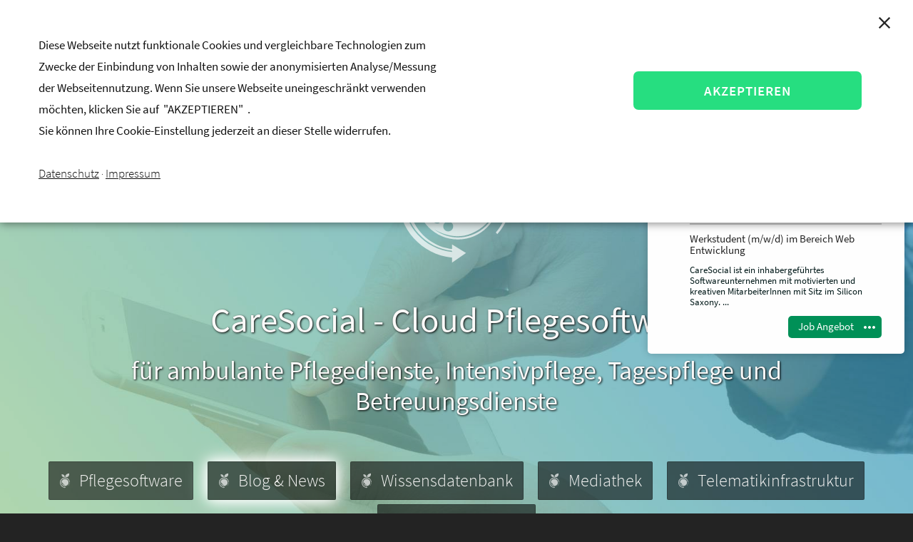

--- FILE ---
content_type: text/html
request_url: https://www.caresocial.de/
body_size: 14993
content:
<!DOCTYPE HTML><html lang="de" class="Start">
		<head>
      <meta charset="utf-8"/>
				<title>CareSocial - Pflegesoftware | App's & Software für Pflegedienste</title>
	<link rel="canonical" href="https://www.caresocial.de/"  hreflang="de">	<meta property="og:url"             			content="https://www.caresocial.de/" />
	<meta property="og:type"            			content="website" />
	<meta property="og:title" 						content="CareSocial - Pflegesoftware | App's & Software für Pflegedienste"/>
	<meta property="og:site_name" 					content="CareSocial | Pflege Software und App für Pflegedienste / Pflegeheime"/>
	<meta property="og:description" 				content="Pflegesoftware | Apps & Software für die ambulante Pflege inkl. Abrechnung, Pflegeplanung, Dokumentation bis hin zur mobilen Datenerfassung"/>
	<meta property="og:image" content="https://www.caresocial.de/content/screen.jpg"/>	<meta name="description" 						content="Pflegesoftware | Apps & Software für die ambulante Pflege inkl. Abrechnung, Pflegeplanung, Dokumentation bis hin zur mobilen Datenerfassung"/>
	<meta name="dcterms.title" 						content="CareSocial - Pflegesoftware | App's & Software für Pflegedienste"/>
	<meta name="dcterms.description" 				content="Pflegesoftware | Apps & Software für die ambulante Pflege inkl. Abrechnung, Pflegeplanung, Dokumentation bis hin zur mobilen Datenerfassung"/>
	<meta name="keywords" 							content="CareSocial, Software, Pflege, Pflegesoftware, Dienstplan, Pflegedienst, Einsatzplan, Tourenplan, Datenaustausch, Pflegeplanung, Abrechnung, App, Apps, Dresden, Support, Kontakt, Abrechnungsstelle"/>
	<meta name="robots" 							content="index"/>
	<meta name="dcterms.language" 					content="de"/>
	<meta name="dcterms.audience" 					content="Alle"/>
<link rel="shortcut icon" href="content/icons/favicon.ico">
	<link rel="icon" type="image/png" href="content/icons/favicon-32x32.png" sizes="32x32">
	<link rel="icon" type="image/png" href="content/icons/favicon-16x16.png" sizes="16x16">
	<link rel="icon" type="image/png" href="content/icons/android-chrome-192x192.png" sizes="192x192">
	<meta name="msapplication-TileImage" content="https://www.caresocial.de/content/icons/mstile-144x144.png">
	<meta name="msapplication-config" content="https://www.caresocial.de/content/icons/browserconfig.xml">
	<link rel="manifest" href="content/icons/manifest.json"><link rel="apple-touch-icon" sizes="57x57" href="content/icons/apple-touch-icon-57x57.png">
	<link rel="apple-touch-icon" sizes="60x60" href="content/icons/apple-touch-icon-60x60.png">
	<link rel="apple-touch-icon" sizes="72x72" href="content/icons/apple-touch-icon-72x72.png">
	<link rel="apple-touch-icon" sizes="76x76" href="content/icons/apple-touch-icon-76x76.png">
	<link rel="apple-touch-icon" sizes="114x114" href="content/icons/apple-touch-icon-114x114.png">
	<link rel="apple-touch-icon" sizes="120x120" href="content/icons/apple-touch-icon-120x120.png">
	<link rel="apple-touch-icon" sizes="144x144" href="content/icons/apple-touch-icon-144x144.png">
	<link rel="apple-touch-icon" sizes="152x152" href="content/icons/apple-touch-icon-152x152.png">
	<link rel="apple-touch-icon" sizes="180x180" href="content/icons/apple-touch-icon-180x180.png">
	<link rel="apple-touch-icon" sizes="180x180" href="content/icons/apple-touch-icon.png">
	<link rel="mask-icon" href="content/icons/safari-pinned-tab.svg">
	<meta name="apple-mobile-web-app-title" content="CareSocial | Pflege Software und App für Pflegedienste / Pflegeheime">
<meta name="application-name" content="CareSocial | Pflege Software und App für Pflegedienste / Pflegeheime">
<meta name="msapplication-TileColor" content="rgba(0,126,182,1)">
<meta name="theme-color" content="rgba(0,126,182,1)">
<meta name="viewport" content="device-width, initial-scale=1.00, min-scale=1.00, max-scale=1.00, user-scalable=no">			<script src="addons/HEAD/0_jquery/color-picker.min.js"></script><script src="addons/HEAD/0_jquery/jquery.min.js"></script><script src="addons/HEAD/0_jquery/zdatetimepicker.js"></script><script src="addons/HEAD/0_jquery/zmoment.min.js"></script><script src="addons/HEAD/0_jquery/zutils.js"></script>    </head>
		<body itemscope itemtype="http://schema.org/WebSite">
<div id="dsgvo_cookiebox" class="achtung">
	<button type="button" class="close" onclick="$('#dsgvo_cookiebox').toggleClass('inview');"></button>
	<p>Diese Webseite nutzt funktionale Cookies und vergleichbare Technologien zum Zwecke der Einbindung von Inhalten sowie der anonymisierten Analyse/Messung der Webseitennutzung. Wenn Sie unsere Webseite uneingeschränkt verwenden möchten, klicken Sie auf  &nbsp;"AKZEPTIEREN"&nbsp; .<br>Sie können Ihre Cookie-Einstellung jederzeit an dieser Stelle widerrufen.<br><br><small><a href="https://www.caresocial.de/Datenschutz" target="_blank" title="Datenschutz-Richtlinien">Datenschutz</a> &middot; <a href="https://www.caresocial.de/Impressum" target="_blank" title="Impressum">Impressum</a></small></p>
	<form method="post"><button type="submit" name="loveeu" class="dsgvoButton ok">AKZEPTIEREN</button></form>
</div>

<script type="text/javascript">$(function() { $('div.iconlink.openTrigger').addClass('achtung');  $('div.iconlink.openTrigger').removeClass('inview'); });</script><script type="text/javascript">$(function() { setTimeout(function(){ $('#dsgvo_cookiebox').addClass('inview'); $('div.iconlink.openTrigger').addClass('inview'); },300); });</script><script type="application/ld+json">
	{
	  "@context": "http://schema.org/",
	  "@type": "WebSite",
	  "name": "CareSocial - Pflegesoftware | App's & Software für Pflegedienste",
	  "description": "Pflegesoftware | Apps & Software für die ambulante Pflege inkl. Abrechnung, Pflegeplanung, Dokumentation bis hin zur mobilen Datenerfassung",
	  "keywords": "CareSocial, Software, Pflege, Pflegesoftware, Dienstplan, Pflegedienst, Einsatzplan, Tourenplan, Datenaustausch, Pflegeplanung, Abrechnung, App, Apps, Dresden, Support, Kontakt, Abrechnungsstelle",
	  "about": {
					"@type": "Organization",
					"name": "CareSocial",
					"legalName": "CareSocial GmbH",
					"description": "Pflegesoftware",
					"address": {
						"@type": "PostalAddress",
						"name": "CareSocial GmbH",
						"streetAddress": "K&ouml;nigsbr&uuml;cker Stra&szlig;e 96",
						"postalCode": "01099",
						"addressLocality": "Dresden",
						"addressCountry": "Deutschland",
						"email": "office@caresocial.de",
						"telephone": "+49 (0) 351 / 26443 - 100",
						"faxNumber": "+49 (0) 351 / 26443 - 109" },
					"url": "https://www.caresocial.de"	},
	  "copyrightHolder": {
			"@type": "Organization",
			"legalName": "CareSocial",
			"description": "Pflegesoftware online"
	  },
	  "copyrightYear": "2026",
	  "creator": {
			"@type": "Organization",
			"legalName": "CareSocial",
			"description": "Die Pflegesoftware zur Ambulanten Pflege, Stationären Pflege und Intensivpflege"
	  }
	}
</script><style type="text/css">
div#loadscreen { display:block; position:fixed; top:0px; 
				 width:100vw; height:100vh; 
				 background-color:rgba(255,255,255,1); 
				 opacity:0.99;
				 z-index:99999; 
				 background-image:url(addons/BODY/02-loadscreen/pic/loadscreencaresocial.gif);
				 background-position:center; 
				 background-repeat:no-repeat;
				 background-size:96px; }
</style>
<div id="loadscreen"></div><div id="page"><section id="pagehead">
	
	
	<div class="pagehead_navl ph-left">		<a href="caresocialdemo#Demo" target="_blank" title="Software für die ambulante Pflege: Jetzt DEMO kostenlos anfordern" class="pagehead_shopbox demo">
			Bestellen Sie jetzt Ihre<br>
			CareSocial &nbsp; <b style="font-size:120%; padding-top: -8px; letter-spacing: 1px">DEMO</b>
		</a>	</div>
	
	
	<div class="pagehead_logo ph-center">
		<a href="https://www.caresocial.de/" class="pagehead_logo eb-icon-logo" title="Startseite - CareSocial GmbH - Pflegesoftware - Software Pflege"></a>
	</div>	
	
	
	<div class="pagehead_info ph-right">
		
		<div class="iconlink openTrigger" onclick="$('#dsgvo_cookiebox').toggleClass('inview');"></div>

	
		<a href="?login=request" class="button signin" id="openLogin">anmelden</a>		<!--<div class="iconlink fb_link"></div>
		<div class="iconlink contact_link"></div>-->
		
		<div class="pagehead_linkbox">Kontakt</div>
		
	</div>
	
	
	
	
	
</section><header itemprop="hasPart" itemscope itemtype="http://schema.org/WebPageElement">
			
	
<div class="parallaxImage" style="background-image:url(content/pages/00-Start/images/8497639343.jpg)"><h1>CareSocial - Cloud Pflegesoftware</h1>
<br>
<h2>für ambulante Pflegedienste, Intensivpflege, Tagespflege und Betreuungsdienste</h2>
<nav id="menu" itemprop="hasPart" itemscope itemtype="http://schema.org/SiteNavigationElement">
	<div class="container">
    	<ul itemprop="hasPart" itemscope itemtype="http://schema.org/WebPageElement"><meta itemprop="name" content="mainNavigation"/><li itemprop="hasPart" itemscope itemtype="http://schema.org/SiteNavigationElement" class="nl1 inPage">
<a itemprop="url" class="inPage" href="Pflegesoftware"><span itemprop="name">Pflegesoftware</span></a></li><li itemprop="hasPart" itemscope itemtype="http://schema.org/SiteNavigationElement" class="nl2 inPage highlight">
<a itemprop="url" class="inPage highlight" href="News"><span itemprop="name">Blog & News</span></a></li><li itemprop="hasPart" itemscope itemtype="http://schema.org/SiteNavigationElement" class="nl3 inPage">
<a itemprop="url" class="inPage" href="Wissensdatenbank"><span itemprop="name">Wissensdatenbank</span></a></li><li itemprop="hasPart" itemscope itemtype="http://schema.org/SiteNavigationElement" class="nl4 inPage">
<a itemprop="url" class="inPage" href="Mediathek"><span itemprop="name">Mediathek</span></a></li><li itemprop="hasPart" itemscope itemtype="http://schema.org/SiteNavigationElement" class="nl5 inPage">
<a itemprop="url" class="inPage" href="Telematikinfrastruktur"><span itemprop="name">Telematikinfrastruktur</span></a></li><li itemprop="hasPart" itemscope itemtype="http://schema.org/SiteNavigationElement" class="nl6 inPage"><a itemprop="url" href="https://shop.caresocial.de/" target="_blank"><span itemprop="name">CareSocial Shop</span></a></li></ul>	</div>
</nav>

<div style="
    background-image: url(https://www.caresocial.de/C5.png);
    display: block;
    position: absolute;
    top: 10px;
    left: 10px;
    width: 124px;
    height: 141px;
    box-sizing: border-box;
    padding-top: 72px;
    cursor: pointer;
"
>
</div>


<div class="clear"></div>
<style>

	li.inPage, 
	li.inPage > a,
	li.inPage > a > span { display:inline-block; box-sizing: border-box; padding:0px 0px !important; margin:0px 0px !important; line-height: 1.2; }
	
	
	li.inPage 		{ margin:3px 10px !important; }
	li.inPage > a 	{ padding:12px 14px 12px 42px !important; border-radius:2px !important;  }
	
	li.inPage.highlight { -webkit-box-shadow: 0 0 28px 0 rgba(255,255,255,1);
	box-shadow: 0 0 28px 0 rgba(255,255,255,1); }
	li.inPage.highlight > a { 
	
	-webkit-box-shadow: 0 0 17px 0 rgba(255,255,255,1);
	box-shadow: 0 0 17px 0 rgba(255,255,255,1);
	
	
	}
</style></div> 
</header><div itemprop="hasPart" itemscope itemtype="http://schema.org/WebPage">
	 <meta itemprop="name" content="CareSocial | Pflege Software und App für Pflegedienste / Pflegeheime">
 <meta itemprop="alternateName" content="CareSocial - Software für Ambulante, Stationäre und Intensiv Pflege">
 <meta itemprop="description" content="Pflegesoftware | Apps & Software für die ambulante Pflege inkl. Abrechnung, Pflegeplanung, Dokumentation bis hin zur mobilen Datenerfassung">
 <meta itemprop="keywords" content="CareSocial, Software, Pflege, Pflegesoftware, Dienstplan, Pflegedienst, Einsatzplan, Tourenplan, Datenaustausch, Pflegeplanung, Abrechnung, App, Apps, Dresden, Support, Kontakt, Abrechnungsstelle">
 <meta itemprop="url" content="https://www.caresocial.de//Start">
 <meta itemprop="lastReviewed" content="2026-01-17">    <main itemprop="mainContentOfPage" itemscope itemtype="http://schema.org/WebPageElement">
    	<aside class="top">
		<div class="triggerRight"></div>
		<h2>KONTAKT &amp; SUPPORT</h2><br><br>
		

<script type="text/javascript">
	function updateSelfield() { var checkval = ''; checkval = document.getElementById("contactThema").value;	
			if(checkval=='Demo' || checkval=='Infomaterial' ) { $('.OPT').removeClass('optional'); }
			else { $('.OPT').addClass('optional'); }
	};
</script>

<style type="text/css">input.optional { display:none !important; }</style>

<form method="post" style="margin-top: -32px;">
	
	<small style="font-weight:400; font-size:14px; float:right">* Pflichtfelder</small><br><br>
		
<select id="contactThema" type="text" style="width:100%; background-position: 99% center;" name="about" onChange="updateSelfield();" required >
	
       		<option value="Sonstiges">Betreff: Allgemein</option>
       		<option value="Infomaterial">Betreff: Mehr Informationen zu CareSocial</option>
       		<option value="Praesentation">Betreff: Präsentationstermin vereinbaren</option>
	
<option value="ti">Betreff: Anfrage Telematikinfrastruktur</option><option value="Digitalisierung">Betreff: Beratung / Angebot Digitalisierung</option>	
</select>
		
	<div class="clear"><br></div>
	<input type="hidden" name="optional" id="human" value="noUI" />
    <input id="contactName" type="text" name="name" placeholder="Nachname, Vorname*" required />
    <input id="contactFone" type="tel" name="telefon" placeholder="Telefon*" style="width:48% !important; float:left;"  required />
    <input id="contactMail" type="email" name="email" placeholder="E-Mail*" style="width:48% !important; float:right !important;" required />
    <input id="firma" class="OPT optional" type="text" name="firma" placeholder="Pflegedienst" style="width:48% !important; float:left; " />
    <input id="iknr" class="OPT optional" type="text" name="iknr" placeholder="IK-Nummer" style="width:48% !important; float:right !important; " />
    <input id="street" class="OPT optional" type="text" name="street" placeholder="Stra&szlig;e mit Hausnummer" />
    <input id="plz"  class="OPT optional" type="text" name="plz" placeholder="PLZ" style="width:28% !important;" />
    <input id="ort" class="OPT optional" type="text" name="ort" placeholder="Ort" style="width:68% !important; float:right !important; " />
	
    <textarea id="contactText" rows="2" name="kommentar" placeholder="Weitere Infos (Bsp. Wunschtermin)">	
	</textarea>
	
    <div class="clear"><br></div>
    <div id="formDataProtection" class="closed notconfirmed"><div>
        <span class="checkvis openDialog"></span><h4 class="openDialog">Einwilligung gemäß Datenschutz<br><small>Anklicken um Hinweise zu lesen &amp; Einwilligung zu erteilen</small></h4><span class="closeConfirmWindow"></span>
        <p class="important">
            <input id="contactConfirm" type="checkbox" name="ContactConfirm" onClick="$('#human').val('viaUI');" required /> 
            <span style="display:inline-block; float:right; max-width:90%; position:relative;">Mit dem Absenden der Nachricht in vorstehendem Kontaktformular willige ich zugleich ein, dass meine darin enthaltenen personenbezogenen Daten zur Bearbeitung meiner Anfrage gespeichert und verarbeitet werden.<br>Von den weiteren Informationen (insbesondere zu meinen Rechten) unter <a href="Datenschutz" target="_blank">Datenschutz</a> habe ich Kenntnis genommen!</span>
        </p>
        
        </div>
    </div>
    <button id="waitForConfirm" type="submit" value="ABSENDEN" name="Senden" style="font-weight: 800; border-radius:7px; line-height: 28px;font-size: 28px;">ABSENDEN <svg xmlns="http://www.w3.org/2000/svg" viewBox="0 0 24 24" fill="white" width="20px" height="20px" style="margin-top:3px; margin-left: 7px;"><path d="M0 0h24v24H0z" fill="none"/><path d="M2.01 21L23 12 2.01 3 2 10l15 2-15 2z"/></svg></button>
</form>


<article style="width:100%; margin-top: 20px;">
	<div class="innerContent" style="padding:20px 0px;">
		<p style="font-size: 1.1rem; font-weight:400 !important; width:100%; display: inline-block">
			Sollten Sie Interesse an einer kostenlosen DEMO von CareSocial haben, können Sie diese über den folgenden Link bestellen:<br>
			<a href="https://www.caresocial.de/caresocialdemo#Demo" title="Pflegesoftware Demo" target="_blank" style="width:100%; display:inline-block; font-size:1.6rem; float:right; margin-top: 12px; text-align: center; ">DEMO anfordern</a>
		</p>
	</div>
</article>
			 
</aside>	
<link rel="stylesheet" type="text/css" href="addons/MAIN/asidecontact/asidecontact.css">        <div class="container"><style>

	div.jobsInfo { 
	
		display:flex;
		flex-wrap: wrap;
		position:fixed;
		top:84px;
		right:12px;
		width:360px;
		height: auto;
		min-height: 80px;
		background:#fefefe;
		color:black;
		border-radius: 5px;
		box-sizing: border-box;
		padding:12px 12px 10px 59px;
		
		
		-webkit-transition: all 167ms ease-in-out;
		-moz-transition: all 167ms ease-in-out;
		-ms-transition: all 167ms ease-in-out;
		-o-transition: all 167ms ease-in-out;
		transition: all 167ms ease-in-out;
		
		z-index:3;
		-webkit-box-shadow: 0 0 12px 0 rgba(0,0,0,0.2); box-shadow: 0 0 12px 0 rgba(0,0,0,0.2);
		
	} 
	
	div.jobsInfo.closed { 
	

		right: -265px;
		max-height: 56px;
		overflow: hidden;
		min-height: 56px;

		
		z-index:2;
		-webkit-box-shadow: 0 0 6px 0 rgba(0,0,0,0.4); box-shadow: 0 0 6px 0 rgba(0,0,0,0.4);

	
	}
	
	
	
	
	div.jobsInfo > span.close,
	div.jobsInfo:before { 
	
		display:block; 
		position: absolute; 
		top:10px; 
		left:10px; 
		width:36px; 
		height:36px; 
		padding:0px 0px; 
		
		border-radius:50%;
	
	
	}
	
	
	div.jobsInfo.closed > span.close,
	div.jobsInfo.closed:before { 
	
		left:30px; 
		width:36px; 
		height:36px; 
	
	
	}
	
	div.jobsInfo > span.close  { cursor:pointer; background-color:white; cursor: pointer; opacity:1;

		
		
		top:11px; 
		left:11px; 
		width:34px; 
		height:34px; 
		
		background-size: 32px;
		background-repeat: no-repeat;
		background-position: center;
		background-image: url("data:image/svg+xml,%3Csvg xmlns='http://www.w3.org/2000/svg' height='24' viewBox='0 0 24 24' width='24'%3E%3Cpath d='M0 0h24v24H0V0z' fill='none'/%3E%3Cpath fill='rgba(0,144,87,1.00)' d='M19 6.41L17.59 5 12 10.59 6.41 5 5 6.41 10.59 12 5 17.59 6.41 19 12 13.41 17.59 19 19 17.59 13.41 12 19 6.41z'/%3E%3C/svg%3E");
	
		
  		animation-name: cscolcl;
  		animation-duration: 4800ms;
		animation-delay: 0s;
		animation-timing-function: linear;
		
		
	} 
	
	
	div.jobsInfo > span.close:hover  { opacity:0.9; }
	
	
	
	
@keyframes cscolcl {
	
  0% { opacity:0; }
  80% { opacity:0; }
	
	
  100%   { opacity:1; }
	
}

	
	div.jobsInfo.closed > span.close, 
	div.jobsInfo.closed > span.close:hover  { opacity:0 !important; }
	
	
	
	div.jobsInfo.closed > div { display:none !important; }
	
	div.jobsInfo:before { 
	
		
		pointer-events: none;
		
		content:""; 
		background-image: url("data:image/svg+xml,%3Csvg xmlns='http://www.w3.org/2000/svg' enable-background='new 0 0 24 24' height='24' viewBox='0 0 24 24' width='24'%3E%3Cg%3E%3Crect fill='none' height='24' width='24'/%3E%3C/g%3E%3Cpath fill='white' d='M18,11c0,0.67,0,1.33,0,2c1.2,0,2.76,0,4,0c0-0.67,0-1.33,0-2C20.76,11,19.2,11,18,11z'/%3E%3Cpath fill='white' d='M16,17.61c0.96,0.71,2.21,1.65,3.2,2.39c0.4-0.53,0.8-1.07,1.2-1.6c-0.99-0.74-2.24-1.68-3.2-2.4 C16.8,16.54,16.4,17.08,16,17.61z'/%3E%3Cpath fill='white' d='M20.4,5.6C20,5.07,19.6,4.53,19.2,4c-0.99,0.74-2.24,1.68-3.2,2.4c0.4,0.53,0.8,1.07,1.2,1.6 C18.16,7.28,19.41,6.35,20.4,5.6z'/%3E%3Cpath fill='white' d='M4,9c-1.1,0-2,0.9-2,2v2c0,1.1,0.9,2,2,2h1v4h2v-4h1l5,3V6L8,9H4z M9.03,10.71L11,9.53v4.94l-1.97-1.18L8.55,13H8H4v-2h4 h0.55L9.03,10.71z'/%3E%3Cpath fill='white' d='M15.5,12c0-1.33-0.58-2.53-1.5-3.35v6.69C14.92,14.53,15.5,13.33,15.5,12z'/%3E%3C/svg%3E");
		
		background-size: 24px; 
		background-repeat: no-repeat;
		background-position: center;
		background-color: rgba(0,144,87,1.00);
	
		-webkit-transition: all 167ms ease-in-out;
		-moz-transition: all 167ms ease-in-out;
		-ms-transition: all 167ms ease-in-out;
		-o-transition: all 167ms ease-in-out;
		transition: all 167ms ease-in-out;
		
  		animation-name: cscol;
  		animation-duration: 800ms;
		animation-delay: 2s;
		animation-iteration-count: 4;
		animation-timing-function: ease;
	
	}


	
@keyframes cscol {
  from { background-color: rgba(0,144,87,1.00); transform: rotate(0deg); background-size: 24px;  }
  to   { background-color: rgba(4,85,128,1.00); transform: rotate(360deg); background-size: 32px; }
}
	div.jobsInfo { font-size: 1em; font-weight:200; line-height: 1.45; }
	div.jobsInfo > div  { display: inline-block; position: relative; box-sizing: border-box; padding:1px 8px 5px 0px; min-width:100%; margin:0px;  font-size: 1.25rem; }
	div.jobsInfo > div.heading  { font-size: 1.67rem; font-weight:400; letter-spacing: 0px; color: rgba(0,144,87,1.00); }	
	div.jobsInfo > div.jOffer  { font-weight:200; letter-spacing:0px; color:rgba(0,24,24,1.00); padding-right:20px; }
	div.jobsInfo > div.jOffer > strong, div.jobsInfo > div.jOffer > p, div.jobsInfo > div.jOffer > a  { display: inline-block; position: relative; margin:0px 0px; box-sizing: border-box; width:100%; }
	div.jobsInfo > div.jOffer > strong  { font-size: 1.2rem; font-weight:400; padding-top:12px; margin-top:3px;  color: #222; line-height: 1.1; border-top:2px solid #ccc; }
	div.jobsInfo > div.jOffer > p  		{ font-size: 1rem; 	 padding-top: 9px; font-weight:400; color:rgba(0,24,24,1.00); }
	div.jobsInfo > div.jOffer > a  		{ font-size: 1.2rem; font-weight:400; letter-spacing:0px; color:rgba(0,24,24,1.00); width:auto; float:right; padding:4px 39px 5px 14px; border-radius: 5px; background-color:rgba(0,144,87,1.00); color:white; text-align: center; margin-top:12px; margin-bottom: 7px;
	background-image: url("data:image/svg+xml,%3Csvg xmlns='http://www.w3.org/2000/svg' height='24' viewBox='0 0 24 24' width='24'%3E%3Cpath d='M0 0h24v24H0V0z' fill='none'/%3E%3Cpath  fill='white' d='M6 10c-1.1 0-2 .9-2 2s.9 2 2 2 2-.9 2-2-.9-2-2-2zm12 0c-1.1 0-2 .9-2 2s.9 2 2 2 2-.9 2-2-.9-2-2-2zm-6 0c-1.1 0-2 .9-2 2s.9 2 2 2 2-.9 2-2-.9-2-2-2z'/%3E%3C/svg%3E"); background-position: 95% center; background-size: 24px; background-repeat: no-repeat; }
	div.jobsInfo > div.jOffer > a:hover  		{ background-color:rgba(4,85,128,1.00);
	background-image: url("data:image/svg+xml,%3Csvg xmlns='http://www.w3.org/2000/svg' enable-background='new 0 0 24 24' height='24' viewBox='0 0 24 24' width='24'%3E%3Cg%3E%3Crect fill='none' height='24' width='24'/%3E%3C/g%3E%3Cg%3E%3Cg%3E%3Crect fill='white' height='2' width='9' x='13' y='7'/%3E%3Crect fill='white' height='2' width='9' x='13' y='15'/%3E%3Crect fill='white' height='2' width='6' x='16' y='11'/%3E%3Cpolygon fill='white' points='13,12 8,7 8,11 2,11 2,13 8,13 8,17'/%3E%3C/g%3E%3C/g%3E%3C/svg%3E");	}
	
	
	

</style>
<script type="text/javascript">
	
	var jobsInit = true; 
	
	$( document ).ready(function() {
		
		if(localStorage.getItem('careSocialJobs')) { 
			
			if(localStorage.getItem('careSocialJobs')=='isopen') jobsInit = true; 
			else jobsInit = false; 
		
		}

		if(jobsInit) $('.jobsInfo').removeClass('closed');
		else  $('.jobsInfo').addClass('closed');

	});
	
	function toggleInfBox() {
		
		if($('.jobsInfo').hasClass('closed')) { localStorage.setItem('careSocialJobs', 'isopen'); }
		else { localStorage.setItem('careSocialJobs', 'isclosed'); }
		$('.jobsInfo').toggleClass('closed'); 
		
	}
 	
	

</script>	


<div class="jobsInfo"><span class="close" onClick="toggleInfBox()"></span><div class="heading">Wir Suchen Aktuell...</div>		<div class="jOffer">
			<strong>Werkstudent (m/w/d) im Bereich Android App Entwicklung</strong>
			<p>CareSocial ist ein inhabergef&uuml;hrtes Softwareunternehmen mit motivierten und kreativen MitarbeiterInnen mit Sitz im Silicon Saxony. ...</p>
			<a href="Jobs_und_Karriere" title="Zum Job Angebot Dresden: Werkstudent (m/w/d) im Bereich Android App Entwicklung">Job Angebot</a>
		</div>
		<div class="jOffer">
			<strong>Werkstudent (m/w/d) im Bereich Web Entwicklung</strong>
			<p>CareSocial ist ein inhabergef&uuml;hrtes Softwareunternehmen mit motivierten und kreativen MitarbeiterInnen mit Sitz im Silicon Saxony. ...</p>
			<a href="Jobs_und_Karriere" title="Zum Job Angebot Dresden: Werkstudent (m/w/d) im Bereich Web Entwicklung">Job Angebot</a>
		</div>
</div>





<div class="clear">
    <h3 class="contentbegin">Keine Pflegesoftware von der Stange</h3> <h4 class="contentbegin">Software so individuell wie Ihr Pflegedienst</h4>
</div>





<div class="l70"><div class="clear"></div>
	
	
		
	
		 <article class="flexcontent flex" itemscope itemtype="http://schema.org/Article">

			
				<div class="innerContent flexW3" itemprop="articleBody">
					<h2 itemprop="name">CareSocial - mehr als nur eine Pflegesoftware</h2>		
					<span class="col1">CareSocial ist keine Software von der Stange: unsere Pflege-Profis im Kundenservice helfen Ihnen gern bei Ihrer Abrechnung oder der Kommunikation mit den Leistungsträgern und Datenannahmestellen - ganz individuell, ganz nach Ihren Bedürfnissen. Durch CareSmart steht Ihnen zudem eine speziell auf die Bedürfnisse der  ambulanten Pflege abgestimmte App für die effiziente mobile Datenerfassung zur Verfügung.<br><br>Auf Wunsch übernehmen wir gern auch die komplette monatliche Abrechnung ihres Pflegedienstes über unsere CareFactoring - Abrechnungsstelle für eine Gebühr ab 0,5%. Sie senden aus CareSocial heraus Ihre Daten direkt an die CareFactoring-Abrechnungsstelle und wir prüfen Ihre Belege auf Plausibilität, führen den elektronischen Datenträgeraustausch durch und kümmern uns um die Vorbereitung der Papierrechnungen. So vermeiden Sie Ärger mit den Leistungsträgern durch fehlerhafte oder unvollständige Abrechnungen. <br><br><a href="https://www.caresocial.de/caresocialdemo#Demo" title="Fordern Sie kostenlos eine Demo unserer CarSocial Pflegesoftware an" target="_blank">CareSocial DEMO anfordern</a></span>
				</div>

			
				<header class="flexW2" style="background-image:url(https://www.caresocial.de/content/pages/00-Start/content/8503058497/image.png)"></header>
				
				
				<footer style="border-bottom: 0px solid rgba(0,0,0,0) !important;">
					
					

										<meta itemprop="headline" content="CareSocial - mehr als nur eine Pflegesoftware" />
				<meta itemprop="author" content="CareSocial" />
                <meta itemprop="datePublished" content="2017-06-08" />
                
                <span itemprop="image" itemscope itemtype="http://schema.org/ImageObject">
                    <meta itemprop="name" content="CareSocial - mehr als nur eine Pflegesoftware"/>
                    <meta itemprop="url" content="https://www.caresocial.de/content/pages/00-Start/content/8503058497/image.png"/>
                    <span itemprop="thumbnail" itemscope itemtype="http://schema.org/ImageObject">
                        <meta itemprop="url" content="https://www.caresocial.de/content/pages/00-Start/content/8503058497/thumb_image.png"/>
                    </span>
                    <span itemprop="width" itemscope itemtype="http://schema.org/QuantitativeValue">
                        <meta itemprop="value" content="640"/>
                    </span>
                    <span itemprop="height" itemscope itemtype="http://schema.org/QuantitativeValue">
                        <meta itemprop="value" content="480"/>
                    </span>
                </span>
                <meta itemprop="dateModified" content="2022-08-05T15:37:45+02:00" />
                <meta itemprop="mainEntityOfPage" content="CareSocial - mehr als nur eine Pflegesoftware"/>
                    <span itemprop="publisher" itemscope itemtype="http://schema.org/Organization">
                        <meta itemprop="name" content="CareSocial GmbH"/>
                        <meta itemprop="description" content="Pflegesoftware"/>
                        <span itemprop="logo" itemscope itemtype="http://schema.org/ImageObject">
                            <meta itemprop="name" content="Logo CareSocial GmbH"/>
                            <meta itemprop="description" content="Pflegesoftware"/>
                            <meta itemprop="url" content="https://www.caresocial.de/content/logo.jpg"/>
                        </span>
                    </span>
				                <!--<a href="News?blogID=8503058497" title="Beitrag vom 8.6.2017, 19:05 Uhr" itemprop="url"></a>-->
					
				</footer>

		 </article>
	 
		
	
		 <article class="flexcontent flex" itemscope itemtype="http://schema.org/Article">

			
				<div class="innerContent flexW3" itemprop="articleBody">
					<h2 itemprop="name">Digitalisierung in der Pflege</h2>		
					<span class="col1"><b>Bis zu 40 % Förderzuschuss sichern!</b><br><br>Die Digitalisierung schreitet in allen beruflichen Branchen voran – so auch in der Pflege. Insbesondere der in der Pflege bestehende Fachkräftemangel und Bürokratisierungswahn stellen wesentliche Herausforderungen dar, die den Arbeitsalltag erschweren und schlussendlich die Zeit für den Patienten verringern. Durch den Einsatz digitaler und technischer Arbeitsmittel, wie z. B. Software, Apps, Mobilgeräte, Roboter usw., kann u. a. Pflegepersonal entlastet und die Dokumentation einfacher gestaltet werden. Egal, ob Sie bereits digitale Arbeitsmittelmittel einsetzen oder über deren Anschaffung nachdenken, ein Antrag auf Förderung lohnt sich in jedem Fall!<br><br>Mit Inkrafttreten des Pflegepersonal-Stärkungsgesetzes besteht für Sie in den Jahren 2019 bis 2030 die Möglichkeit, Ihre digitalen und technischen Anschaffungen mit bis zu 40 % von der sozialen und privaten Pflegeversicherung  fördern zu lassen. ...<br><br><a href="Digitalisierung" title="Digitalisierung in der Pflege - Pflegesoftware">mehr erfahren</a></span>
				</div>

			
				<header class="flexW2" style="background-image:url(https://www.caresocial.de/content/pages/00-Start/content/8503058500/image.jpg)"></header>
				
				
				<footer style="border-bottom: 0px solid rgba(0,0,0,0) !important;">
					
					

										<meta itemprop="headline" content="Digitalisierung in der Pflege" />
				<meta itemprop="author" content="CareSocial" />
                <meta itemprop="datePublished" content="2019-07-17" />
                
                <span itemprop="image" itemscope itemtype="http://schema.org/ImageObject">
                    <meta itemprop="name" content="Digitalisierung in der Pflege"/>
                    <meta itemprop="url" content="https://www.caresocial.de/content/pages/00-Start/content/8503058500/image.jpg"/>
                    <span itemprop="thumbnail" itemscope itemtype="http://schema.org/ImageObject">
                        <meta itemprop="url" content="https://www.caresocial.de/content/pages/00-Start/content/8503058500/thumb_image.jpg"/>
                    </span>
                    <span itemprop="width" itemscope itemtype="http://schema.org/QuantitativeValue">
                        <meta itemprop="value" content="960"/>
                    </span>
                    <span itemprop="height" itemscope itemtype="http://schema.org/QuantitativeValue">
                        <meta itemprop="value" content="943"/>
                    </span>
                </span>
                <meta itemprop="dateModified" content="2021-07-01T13:04:11+02:00" />
                <meta itemprop="mainEntityOfPage" content="Digitalisierung in der Pflege"/>
                    <span itemprop="publisher" itemscope itemtype="http://schema.org/Organization">
                        <meta itemprop="name" content="CareSocial GmbH"/>
                        <meta itemprop="description" content="Pflegesoftware"/>
                        <span itemprop="logo" itemscope itemtype="http://schema.org/ImageObject">
                            <meta itemprop="name" content="Logo CareSocial GmbH"/>
                            <meta itemprop="description" content="Pflegesoftware"/>
                            <meta itemprop="url" content="https://www.caresocial.de/content/logo.jpg"/>
                        </span>
                    </span>
				                <!--<a href="News?blogID=8503058500" title="Beitrag vom 17.7.2019, 11:47 Uhr" itemprop="url"></a>-->
					
				</footer>

		 </article>
	 
		
	
		 <article class="flexcontent flex" itemscope itemtype="http://schema.org/Article">

			
				<div class="innerContent flexW3" itemprop="articleBody">
					<h2 itemprop="name">Die Vorteile von CareSocial</h2>		
					<span class="col1">Lösen Sie sich von teuren Wartungsverträgen und sparen Sie sich kostenintensive Software und Abrechnungszentren: Die CareSocial Pflegesoftware ist einfach zu handhaben und dabei eine preiswerte Lösung für Ihre Pflegeplanung, Leistungsabrechnung und elektronischen Datenaustausch - transparent, zum Festpreis und ohne versteckte Kosten! <br><ul><li>kinderleichte Wunddokumentationen</li> <li>komfortable Pflegeplanung</li><li>Generierung von Leistungsnachweisen</li><li>Automatisierte Abrechnung*</li> <li>Erstellung individueller Touren- & Dienstpläne</li><li>u.v.m.</li></ul><br><br><a href="Kontakt_und_Anfrage" title="Kontakt zum CareSocial Team / Fragen zur Pflegesoftware">Fragen zu unseren Angeboten? <br>Nehmen Sie Kontakt auf ... <br>Wir beraten Sie gern</a><br></span>
				</div>

			
				<header class="flexW2" style="background-image:url(https://www.caresocial.de/content/pages/00-Start/content/8503069708/image.png)"></header>
				
				
				<footer style="border-bottom: 0px solid rgba(0,0,0,0) !important;">
					
					

										<meta itemprop="headline" content="Die Vorteile von CareSocial" />
				<meta itemprop="author" content="CareSocial" />
                <meta itemprop="datePublished" content="2017-06-08" />
                
                <span itemprop="image" itemscope itemtype="http://schema.org/ImageObject">
                    <meta itemprop="name" content="Die Vorteile von CareSocial"/>
                    <meta itemprop="url" content="https://www.caresocial.de/content/pages/00-Start/content/8503069708/image.png"/>
                    <span itemprop="thumbnail" itemscope itemtype="http://schema.org/ImageObject">
                        <meta itemprop="url" content="https://www.caresocial.de/content/pages/00-Start/content/8503069708/thumb_image.png"/>
                    </span>
                    <span itemprop="width" itemscope itemtype="http://schema.org/QuantitativeValue">
                        <meta itemprop="value" content="960"/>
                    </span>
                    <span itemprop="height" itemscope itemtype="http://schema.org/QuantitativeValue">
                        <meta itemprop="value" content="721"/>
                    </span>
                </span>
                <meta itemprop="dateModified" content="2022-07-15T16:52:15+02:00" />
                <meta itemprop="mainEntityOfPage" content="Die Vorteile von CareSocial"/>
                    <span itemprop="publisher" itemscope itemtype="http://schema.org/Organization">
                        <meta itemprop="name" content="CareSocial GmbH"/>
                        <meta itemprop="description" content="Pflegesoftware"/>
                        <span itemprop="logo" itemscope itemtype="http://schema.org/ImageObject">
                            <meta itemprop="name" content="Logo CareSocial GmbH"/>
                            <meta itemprop="description" content="Pflegesoftware"/>
                            <meta itemprop="url" content="https://www.caresocial.de/content/logo.jpg"/>
                        </span>
                    </span>
				                <!--<a href="News?blogID=8503069708" title="Beitrag vom 8.6.2017, 15:58 Uhr" itemprop="url"></a>-->
					
				</footer>

		 </article>
	 
		
	
		 <article class="flexcontent flex" itemscope itemtype="http://schema.org/Article">

			
				<div class="innerContent flexW3" itemprop="articleBody">
					<h2 itemprop="name">Über CareSocial</h2>		
					<span class="col1"><b>Pflegesoftware seit 2007</b><br><a href="Ueber_Uns">MEHR ÜBER UNS ERFAHREN</a><br><br><br>CareSocial entwickelt Software für ambulante und stationäre Pflege. <br><br>Der ständig wachsende Kundenstamm umfasst Pflegedienste, Tagespflegeeinrichtungen und Intensivpflegedienste im deutschsprachigen EU-Gebiet (D-A-CH). Das Kerngebiet umfasst die Cloud-Verwaltungssoftware „CareSocial“, die mobile Datenerfassung „CareSmart“ sowie das Abrechnungszentrum „CareFactoring“ für Pflegedienste in Zusammenarbeit mit verschiedenen Factoring-Instituten.<br><br><a href="Ueber_Uns?Unser_Leitbild" style="  transform: scale(1.33); width: auto; float: left; margin-left: 8%;" title="Erfahren Sie mehr über das Leitbild von CareSocial" target="_blank">Das Leitbild der CareSocial GmbH</a><br></span>
				</div>

			
				<header class="flexW2" style="background-image:url(https://www.caresocial.de/content/pages/00-Start/content/8504000000/image.jpg)"></header>
				
				
				<footer style="border-bottom: 0px solid rgba(0,0,0,0) !important;">
					
					

										<meta itemprop="headline" content="Über CareSocial" />
				<meta itemprop="author" content="CareSocial" />
                <meta itemprop="datePublished" content="2017-06-21" />
                
                <span itemprop="image" itemscope itemtype="http://schema.org/ImageObject">
                    <meta itemprop="name" content="Über CareSocial"/>
                    <meta itemprop="url" content="https://www.caresocial.de/content/pages/00-Start/content/8504000000/image.jpg"/>
                    <span itemprop="thumbnail" itemscope itemtype="http://schema.org/ImageObject">
                        <meta itemprop="url" content="https://www.caresocial.de/content/pages/00-Start/content/8504000000/thumb_image.jpg"/>
                    </span>
                    <span itemprop="width" itemscope itemtype="http://schema.org/QuantitativeValue">
                        <meta itemprop="value" content="960"/>
                    </span>
                    <span itemprop="height" itemscope itemtype="http://schema.org/QuantitativeValue">
                        <meta itemprop="value" content="640"/>
                    </span>
                </span>
                <meta itemprop="dateModified" content="2022-08-05T15:40:13+02:00" />
                <meta itemprop="mainEntityOfPage" content="Über CareSocial"/>
                    <span itemprop="publisher" itemscope itemtype="http://schema.org/Organization">
                        <meta itemprop="name" content="CareSocial GmbH"/>
                        <meta itemprop="description" content="Pflegesoftware"/>
                        <span itemprop="logo" itemscope itemtype="http://schema.org/ImageObject">
                            <meta itemprop="name" content="Logo CareSocial GmbH"/>
                            <meta itemprop="description" content="Pflegesoftware"/>
                            <meta itemprop="url" content="https://www.caresocial.de/content/logo.jpg"/>
                        </span>
                    </span>
				                <!--<a href="News?blogID=8504000000" title="Beitrag vom 21.6.2017, 14:31 Uhr" itemprop="url"></a>-->
					
				</footer>

		 </article>
	 
		
</div>












<div class="r30 p20">
	

	
	
	 <article class="l100 player fxBlog" itemscope itemtype="http://schema.org/Article">
		 
			<header style="background-image:url(https://www.caresocial.de/content/videothumbs/imagemediathek25.jpg);">
				<div>
					
										<div class="player">
						<a href="https://www.caresocial.de/Player?ID=25&vsign=CwVWJ7bPJKK6UmuZMO3w+xvqFf6NrxSdrt9ZrOKGJdU=" class="videoPlayerLink" title="Zum Video: Alltagstipp f&uuml;r F&uuml;hrungskr&auml;fte #5 &ndash; Wie jeder in der Dienstberatung zu Wort kommt" style="background-image: url('https://www.caresocial.de/content/videothumbs/imagemediathek25.jpg'); "> </a>
											</div> 
									</div>
			</header>
         
		 
			         
			<div class="innerContent">
				
              	<h3 itemprop="name">Alltagstipp f&uuml;r F&uuml;hrungskr&auml;fte #5 &ndash; Wie jeder in der Dienstberatung zu Wort kommt</h3>				<p itemprop="articleBody"> &hellip;jede Woche aufs Neue steht die Dienstberatung an. Wie Sie Ihre Dienstberatung effektiv gestalten k&ouml;nnen, wissen Sie ja bereits (sicher...                
                </p>				
			</div>
		 
		 					
			<footer>
                <a href="Mediathek" title="weiter Videos in unserer Mediathek" class="button media">zur CareSocial Mediathek</a>
			</footer>		
					
					
				 
			
	 </article>

		
	
	 <article class="l100  fxBlog" itemscope itemtype="http://schema.org/Article">
		 
			<header style="background-image:url(https://www.caresocial.de/content/news/8235925352/images/thumb_1.png);">
				<div>
					
					<div class="timeBlock"><div>25</div><div>11</div><div>2025</div></div><span class="title" itemprop="headline">Mobile Dokumentation, KI-Unterst&uuml;tzung &amp; Ausblick 2026</span>					
					<meta itemprop="author" content="CareSocial" />
                    <meta itemprop="datePublished" content="2025-11-25" />
                    <span itemprop="image" itemscope itemtype="http://schema.org/ImageObject">
                        <meta itemprop="name" content="Mobile Dokumentation, KI-Unterst&uuml;tzung &amp; Ausblick 2026"/>
                        <meta itemprop="url" content="https://www.caresocial.de/content/news/8235925352/images/1.png"/>
                        <span itemprop="thumbnail" itemscope itemtype="http://schema.org/ImageObject">
                            <meta itemprop="url" content="https://www.caresocial.de/content/news/8235925352/images/thumb_1.png"/>
                        </span>
                        <span itemprop="width" itemscope itemtype="http://schema.org/QuantitativeValue">
                            <meta itemprop="value" content="1280"/>
                        </span>
                        <span itemprop="height" itemscope itemtype="http://schema.org/QuantitativeValue">
                            <meta itemprop="value" content="960"/>
                        </span>
                    </span>
                 <meta itemprop="dateModified" content="2025-11-25" />                    <meta itemprop="mainEntityOfPage" content="Mobile Dokumentation, KI-Unterst&uuml;tzung &amp; Ausblick 2026"/>
                    <span itemprop="publisher" itemscope itemtype="http://schema.org/Organization">
                        <meta itemprop="name" content="CareSocial GmbH"/>
                        <meta itemprop="description" content="Pflegesoftware"/>
                        <span itemprop="logo" itemscope itemtype="http://schema.org/ImageObject">
                            <meta itemprop="name" content="Logo CareSocial GmbH"/>
                            <meta itemprop="description" content="Pflegesoftware"/>
                            <meta itemprop="url" content="https://www.caresocial.de/content/logo.jpg"/>
                        </span>
                    </span>
					<a href="https://www.caresocial.de/News?blogID=8235925352" title="Beitrag vom 25.11.2025, 13:44 Uhr" itemprop="url"></a>				</div>
			</header>
         
		 
			<span class="credits">Bild / Grafik: CareSocial GmbH</span>         
			<div class="innerContent">
				
              					
				<h4 itemprop="name">Mobile Dokumentation, KI-Unterst&uuml;tzung &amp; Ausblick 2026</h4>
				<time datetime="25.11.2025, 13:44 Uhr">25.11.2025, 13:44 Uhr</time>	
								<p itemprop="articleBody"> Liebe Kundinnen und Kunden, in den vergangenen Monaten haben wir unsere Ressourcen auf die neuen gesetzlichen Vorgaben 2025 konzentriert, um...                
                </p>				
			</div>
		 
		 						
			<footer>
                <div class="confirmLink"><span id="bln36186lnk" onclick="confirmRequestShare('bln36186lnk')"></span>
                <a href="https://www.facebook.com/sharer/sharer.php?u=https://www.caresocial.de/News?blogID=8235925352" target="_blank" title="share on Facebook" class="button fbicon">teilen</a>
                </div>
				<div class="confirmLink"><span id="bln72532lnk" onclick="confirmRequestShare('bln72532lnk')"></span>
				<a href="https://twitter.com/home?status=https://www.caresocial.de/News?blogID=8235925352" target="_blank" title="share on Twitter" class="button twicon">teilen</a>
                </div>
			</footer>			
						
				 
			
	 </article>

		
	
	 <article class="l100  fxBlog" itemscope itemtype="http://schema.org/Article">
		 
			<header style="background-image:url(https://www.caresocial.de/content/news/8241458305/images/thumb_3.png);">
				<div>
					
					<div class="timeBlock"><div>22</div><div>09</div><div>2025</div></div><span class="title" itemprop="headline">SAB bewilligt F&ouml;rderung f&uuml;r CareSocial-Vorhaben</span>					
					<meta itemprop="author" content="CareSocial" />
                    <meta itemprop="datePublished" content="2025-09-22" />
                    <span itemprop="image" itemscope itemtype="http://schema.org/ImageObject">
                        <meta itemprop="name" content="SAB bewilligt F&ouml;rderung f&uuml;r CareSocial-Vorhaben"/>
                        <meta itemprop="url" content="https://www.caresocial.de/content/news/8241458305/images/3.png"/>
                        <span itemprop="thumbnail" itemscope itemtype="http://schema.org/ImageObject">
                            <meta itemprop="url" content="https://www.caresocial.de/content/news/8241458305/images/thumb_3.png"/>
                        </span>
                        <span itemprop="width" itemscope itemtype="http://schema.org/QuantitativeValue">
                            <meta itemprop="value" content="1440"/>
                        </span>
                        <span itemprop="height" itemscope itemtype="http://schema.org/QuantitativeValue">
                            <meta itemprop="value" content="302"/>
                        </span>
                    </span>
                 <meta itemprop="dateModified" content="2025-09-22" />                    <meta itemprop="mainEntityOfPage" content="SAB bewilligt F&ouml;rderung f&uuml;r CareSocial-Vorhaben"/>
                    <span itemprop="publisher" itemscope itemtype="http://schema.org/Organization">
                        <meta itemprop="name" content="CareSocial GmbH"/>
                        <meta itemprop="description" content="Pflegesoftware"/>
                        <span itemprop="logo" itemscope itemtype="http://schema.org/ImageObject">
                            <meta itemprop="name" content="Logo CareSocial GmbH"/>
                            <meta itemprop="description" content="Pflegesoftware"/>
                            <meta itemprop="url" content="https://www.caresocial.de/content/logo.jpg"/>
                        </span>
                    </span>
					<a href="https://www.caresocial.de/News?blogID=8241458305" title="Beitrag vom 22.9.2025, 13:48 Uhr" itemprop="url"></a>				</div>
			</header>
         
		 
			         
			<div class="innerContent">
				
              					
				<h4 itemprop="name">SAB bewilligt F&ouml;rderung f&uuml;r CareSocial-Vorhaben</h4>
				<time datetime="22.9.2025, 13:48 Uhr">22.9.2025, 13:48 Uhr</time>	
								<p itemprop="articleBody"> SAB bewilligt F&ouml;rderung f&uuml;r CareSocial-Vorhaben Die S&auml;chsische Aufbaubank (SAB) hat der CareSocial GmbH ein Vorhaben im Rahmen des MINT-Fachkr&auml;fteprogramms 2021&ndash;2027...                
                </p>				
			</div>
		 
		 						
			<footer>
                <div class="confirmLink"><span id="bln70512lnk" onclick="confirmRequestShare('bln70512lnk')"></span>
                <a href="https://www.facebook.com/sharer/sharer.php?u=https://www.caresocial.de/News?blogID=8241458305" target="_blank" title="share on Facebook" class="button fbicon">teilen</a>
                </div>
				<div class="confirmLink"><span id="bln73968lnk" onclick="confirmRequestShare('bln73968lnk')"></span>
				<a href="https://twitter.com/home?status=https://www.caresocial.de/News?blogID=8241458305" target="_blank" title="share on Twitter" class="button twicon">teilen</a>
                </div>
			</footer>			
						
				 
			
	 </article>

		
	
	 <article class="l100  fxBlog" itemscope itemtype="http://schema.org/Article">
		 
			<header style="background-image:url(https://www.caresocial.de/content/news/8241465669/images/thumb_2.png);">
				<div>
					
					<div class="timeBlock"><div>22</div><div>09</div><div>2025</div></div><span class="title" itemprop="headline">CareSocial 5: Neues UI, reaktive App und mehr Funktionen f&uuml;r den mobilen Alltag</span>					
					<meta itemprop="author" content="CareSocial" />
                    <meta itemprop="datePublished" content="2025-09-22" />
                    <span itemprop="image" itemscope itemtype="http://schema.org/ImageObject">
                        <meta itemprop="name" content="CareSocial 5: Neues UI, reaktive App und mehr Funktionen f&uuml;r den mobilen Alltag"/>
                        <meta itemprop="url" content="https://www.caresocial.de/content/news/8241465669/images/2.png"/>
                        <span itemprop="thumbnail" itemscope itemtype="http://schema.org/ImageObject">
                            <meta itemprop="url" content="https://www.caresocial.de/content/news/8241465669/images/thumb_2.png"/>
                        </span>
                        <span itemprop="width" itemscope itemtype="http://schema.org/QuantitativeValue">
                            <meta itemprop="value" content="1440"/>
                        </span>
                        <span itemprop="height" itemscope itemtype="http://schema.org/QuantitativeValue">
                            <meta itemprop="value" content="810"/>
                        </span>
                    </span>
                 <meta itemprop="dateModified" content="2025-09-22" />                    <meta itemprop="mainEntityOfPage" content="CareSocial 5: Neues UI, reaktive App und mehr Funktionen f&uuml;r den mobilen Alltag"/>
                    <span itemprop="publisher" itemscope itemtype="http://schema.org/Organization">
                        <meta itemprop="name" content="CareSocial GmbH"/>
                        <meta itemprop="description" content="Pflegesoftware"/>
                        <span itemprop="logo" itemscope itemtype="http://schema.org/ImageObject">
                            <meta itemprop="name" content="Logo CareSocial GmbH"/>
                            <meta itemprop="description" content="Pflegesoftware"/>
                            <meta itemprop="url" content="https://www.caresocial.de/content/logo.jpg"/>
                        </span>
                    </span>
					<a href="https://www.caresocial.de/News?blogID=8241465669" title="Beitrag vom 22.9.2025, 11:45 Uhr" itemprop="url"></a>				</div>
			</header>
         
		 
			<span class="credits">Bild / Grafik: CareSocial GmbH</span>         
			<div class="innerContent">
				
              					
				<h4 itemprop="name">CareSocial 5: Neues UI, reaktive App und mehr Funktionen f&uuml;r den mobilen Alltag</h4>
				<time datetime="22.9.2025, 11:45 Uhr">22.9.2025, 11:45 Uhr</time>	
								<p itemprop="articleBody"> CareSocial 5: Neues UI, reaktive App und mehr Funktionen f&uuml;r den mobilen Alltag Liebe Kundinnen und Kunden, wilde Zeiten liegen...                
                </p>				
			</div>
		 
		 						
			<footer>
                <div class="confirmLink"><span id="bln78612lnk" onclick="confirmRequestShare('bln78612lnk')"></span>
                <a href="https://www.facebook.com/sharer/sharer.php?u=https://www.caresocial.de/News?blogID=8241465669" target="_blank" title="share on Facebook" class="button fbicon">teilen</a>
                </div>
				<div class="confirmLink"><span id="bln84984lnk" onclick="confirmRequestShare('bln84984lnk')"></span>
				<a href="https://twitter.com/home?status=https://www.caresocial.de/News?blogID=8241465669" target="_blank" title="share on Twitter" class="button twicon">teilen</a>
                </div>
			</footer>			
						
				 
			
	 </article>

	
</div>

    
        <script type="text/javascript">function confirmRequestShare(id) { var linkID = document.getElementById(id); if(confirm('So Sie auf diesen Link klicken, werden Sie mit den Servern des Drittanbieter Facebook bzw. Twitter verbunden.\nDieser wird durch den jeweiligen Anbieter betrieben.\nIn dem Zusammenhang werden auch personenbezogene Daten erhoben, deren Umfang uns nicht genau bekannt ist.\nEr variiert auch abhängig davon, ob Sie ggf. selbst über einen Account bei dem Drittanbieter verfügen und ob Sie gerade in Ihrem Account eingeloggt sind.\nWeitere Informationen erhalten Sie in unseren Datenschutzbestimmungen, erreichbar unter:  https://www.caresocial.de/Datenschutz\n\nIch habe vorstehenden Hinweis zur Kenntnis genommen und möchte gleichwohl den Inhalt in meinem Profil bei dem Drittanbieter teilen!')) { linkID.style.display='none'; } };</script>
 


<div class="clear"><style type="text/css">	/* div.player > iframe, */
	
	article.fxBlog.player  { background: #FFF !important; }
	
	
	article.fxBlog.player > div.innerContent > h3 { text-align: center; display:inline-block; float:left; text-transform: uppercase; line-height:2rem; }
	article.fxBlog.player > div.innerContent > p { border-bottom: 0px solid rgba(0,0,0,0); margin-top:8px; padding-bottom:10px; text-align: center; }
	
	article.fxBlog.player footer a.button.media { background-color:#fff; color:#444; width:80%; margin:0px 10% 20px 10%; 
	
font-weight: 400;
float: right;
border: solid 1px rgba(0,126,182,1);
color: rgba(0,126,182,1);}
	
	article.fxBlog.player footer a.button.media:hover { 
	
		color: rgba(250,249,248,1.00);
		border: solid 1px rgba(0,126,182,0.3);
		background: rgba(0,126,182,1);
		background: -moz-linear-gradient(45deg, rgba(0,126,182,1) 0%, rgba(131,192,111,1) 100%);
		background: -webkit-linear-gradient(45deg, rgba(0,126,182,1) 0%, rgba(131,192,111,1) 100%);
		background: linear-gradient(45deg, rgba(0,126,182,1) 0%, rgba(131,192,111,1) 100%);
	
	}
	
	
	
	
	
	article.fxBlog.player header { background-image: none !important; opacity:1 !important; height:auto !important;min-height:223px !important; margin-bottom: 12px; }
	article.fxBlog.player header > div { opacity:1 !important; height:auto !important; padding:0px 0px 0px 0px !important; min-height:223px !important; }
	article.fxBlog.player header > div > div.player { opacity:1 !important; min-height:223px; padding:0px 0px 0px 0px !important; }
	
	
	div.player > video.video  		{ width:100%; position:relative; height:auto; min-width:400px; min-height:223px; display:block; position: relative; width:100%; height:auto; }
	div.player > iframe 			{ display:block; position:relative; width:100%; height:auto; min-height:223px; padding:0px !important; box-sizing: border-box }
</style></div>


<style type="text/css">
		div.starsbg, div.starrating { height:16px; display:inline-block; background-repeat:repeat-x; background-size: 16px; padding:0px !important; background-position:left center !important;}
		div.starsbg { background-image:url('data:image/svg+xml;utf8,<svg fill="rgba(191,191,191,1.00)" height="24" width="24" viewBox="0 0 24 24" xmlns="http://www.w3.org/2000/svg"><path d="M12,17.9l6.3,3.8l-1.7-7.1l5.6-4.8l-7.3-0.6L12,2.3L9.1,9.1L1.8,9.7l5.6,4.8l-1.7,7.1L12,17.9z"/></svg>'); width:80px; position:relative;}
		div.starrating { background-image:url('data:image/svg+xml;utf8,<svg fill="rgba(221,161,31,1.00)" height="24" width="24" viewBox="0 0 24 24" xmlns="http://www.w3.org/2000/svg"><path d="M12,17.9l6.3,3.8l-1.7-7.1l5.6-4.8l-7.3-0.6L12,2.3L9.1,9.1L1.8,9.7l5.6,4.8l-1.7,7.1L12,17.9z"/></svg>'); position:absolute; top:0px; left:0px; }
</style>	


<div itemscope itemtype="http://schema.org/Organization" class="bewertungsbox">

	<h2>Und das sagen unsere Kunden</h2>
	<div class="clear"><br></div>
	<meta itemprop="name" content="CareSocial" /> 
	<meta itemprop="legalName" content="CareSocial GmbH" />
	<meta itemprop="description" content="Pflegesoftware | Apps & Software für die ambulante Pflege inkl. Abrechnung, Pflegeplanung, Dokumentation bis hin zur mobilen Datenerfassung"/>
	<meta itemprop="alternateName" content="CareSocial - Software für Ambulante, Stationäre und Intensiv Pflege"/>
	<meta itemprop="url" content="https://www.caresocial.de/"/>

	<div class="l100">
				
				<div class="scrollcontainer l80">
						
													
								<div class="review" itemprop="review" itemscope itemtype="http://schema.org/Review">
								
									<span itemprop="itemReviewed" itemscope itemtype="http://schema.org/Organization">
										<meta itemprop="name" content="CareSocial" /> 
										<meta itemprop="legalName" content="CareSocial GmbH" />
										<meta itemprop="description" content="Pflegesoftware | Apps & Software für die ambulante Pflege inkl. Abrechnung, Pflegeplanung, Dokumentation bis hin zur mobilen Datenerfassung"/>
										<meta itemprop="alternateName" content="CareSocial - Software für Ambulante, Stationäre und Intensiv Pflege"/>
										<meta itemprop="url" content="https://www.caresocial.de/"/>
									</span>									
									
									
									<div class="starsbg" itemprop="reviewRating"  itemscope itemtype="http://schema.org/Rating">
										<div class="starrating" style="width:80px"></div>
										<meta itemprop="bestRating" content="5"/>
										<meta itemprop="ratingValue" content="5"/>
										<meta itemprop="worstRating" content="0"/>
									</div>
									<span itemprop="author" itemscope itemtype="http://schema.org/Person"><span itemprop="name">Maria Hampel, Vorstand Initiative Leben e.V.</span></span>
									
									
									
									<p itemprop="reviewBody">
									&bdquo;CareSocial als g&uuml;nstige Komplett-Paket f&uuml;r unser Pflegemanagement erleichtert uns die t&auml;glichen Herausforderungen insbesondere bei der elektronischen Leistungsabrechnung zu meistern - nicht zuletzt wegen des zuverl&auml;ssigen Supports.&ldquo;									</p>
									
									
									
								</div>
					  							
								<div class="review" itemprop="review" itemscope itemtype="http://schema.org/Review">
								
									<span itemprop="itemReviewed" itemscope itemtype="http://schema.org/Organization">
										<meta itemprop="name" content="CareSocial" /> 
										<meta itemprop="legalName" content="CareSocial GmbH" />
										<meta itemprop="description" content="Pflegesoftware | Apps & Software für die ambulante Pflege inkl. Abrechnung, Pflegeplanung, Dokumentation bis hin zur mobilen Datenerfassung"/>
										<meta itemprop="alternateName" content="CareSocial - Software für Ambulante, Stationäre und Intensiv Pflege"/>
										<meta itemprop="url" content="https://www.caresocial.de/"/>
									</span>									
									
									
									<div class="starsbg" itemprop="reviewRating"  itemscope itemtype="http://schema.org/Rating">
										<div class="starrating" style="width:80px"></div>
										<meta itemprop="bestRating" content="5"/>
										<meta itemprop="ratingValue" content="5"/>
										<meta itemprop="worstRating" content="0"/>
									</div>
									<span itemprop="author" itemscope itemtype="http://schema.org/Person"><span itemprop="name">Herr Nothelfer, Sozialstation Ellenberg</span></span>
									
									
									
									<p itemprop="reviewBody">
									Wir sind sehr Zufrieden mit der Softwarel&ouml;sung von CareSocial. Sie erleichtert unsere Arbeit ungemein, ist super durchdacht und dank der regelm&auml;&szlig;igen Updates stets auf dem aktuellsten Stand.									</p>
									
									
									
								</div>
					  							
								<div class="review" itemprop="review" itemscope itemtype="http://schema.org/Review">
								
									<span itemprop="itemReviewed" itemscope itemtype="http://schema.org/Organization">
										<meta itemprop="name" content="CareSocial" /> 
										<meta itemprop="legalName" content="CareSocial GmbH" />
										<meta itemprop="description" content="Pflegesoftware | Apps & Software für die ambulante Pflege inkl. Abrechnung, Pflegeplanung, Dokumentation bis hin zur mobilen Datenerfassung"/>
										<meta itemprop="alternateName" content="CareSocial - Software für Ambulante, Stationäre und Intensiv Pflege"/>
										<meta itemprop="url" content="https://www.caresocial.de/"/>
									</span>									
									
									
									<div class="starsbg" itemprop="reviewRating"  itemscope itemtype="http://schema.org/Rating">
										<div class="starrating" style="width:80px"></div>
										<meta itemprop="bestRating" content="5"/>
										<meta itemprop="ratingValue" content="5"/>
										<meta itemprop="worstRating" content="0"/>
									</div>
									<span itemprop="author" itemscope itemtype="http://schema.org/Person"><span itemprop="name">Herr Schmidt, Pflegedienst Vitalis Dresden</span></span>
									
									
									
									<p itemprop="reviewBody">
									Aus unserer t&auml;glichen Arbeit ist CareSocial nicht mehr wegzudenken. Die Planung und Koordination unseres ambulanten Pflegeteams und auch die Aufgaben der Verwaltung konnten wir dank der Software von CareSocial viel effektiver gestalten. Sehr empfehlenswert !									</p>
									
									
									
								</div>
					  							
								<div class="review" itemprop="review" itemscope itemtype="http://schema.org/Review">
								
									<span itemprop="itemReviewed" itemscope itemtype="http://schema.org/Organization">
										<meta itemprop="name" content="CareSocial" /> 
										<meta itemprop="legalName" content="CareSocial GmbH" />
										<meta itemprop="description" content="Pflegesoftware | Apps & Software für die ambulante Pflege inkl. Abrechnung, Pflegeplanung, Dokumentation bis hin zur mobilen Datenerfassung"/>
										<meta itemprop="alternateName" content="CareSocial - Software für Ambulante, Stationäre und Intensiv Pflege"/>
										<meta itemprop="url" content="https://www.caresocial.de/"/>
									</span>									
									
									
									<div class="starsbg" itemprop="reviewRating"  itemscope itemtype="http://schema.org/Rating">
										<div class="starrating" style="width:80px"></div>
										<meta itemprop="bestRating" content="5"/>
										<meta itemprop="ratingValue" content="5"/>
										<meta itemprop="worstRating" content="0"/>
									</div>
									<span itemprop="author" itemscope itemtype="http://schema.org/Person"><span itemprop="name">Frau Kettner, Pflegedienst 4Jahreszeiten</span></span>
									
									
									
									<p itemprop="reviewBody">
									Wir bilden die komplette Pflegeplanung und -dokumentation sowie unsere Abrechnung &uuml;ber CareSocial ab. Die Eingabe der Daten ist dabei sehr unkompliziert und dank CareSmart auch mobil m&ouml;glich. Wenn wir doch mal ein Problem in der Software haben, k&ouml;nnen wir uns immer auf eine schnelle Hilfe durch den Kundenservice verlassen. Wir empfehlen CareSocial weiter!									</p>
									
									
									
								</div>
					  							
								<div class="review" itemprop="review" itemscope itemtype="http://schema.org/Review">
								
									<span itemprop="itemReviewed" itemscope itemtype="http://schema.org/Organization">
										<meta itemprop="name" content="CareSocial" /> 
										<meta itemprop="legalName" content="CareSocial GmbH" />
										<meta itemprop="description" content="Pflegesoftware | Apps & Software für die ambulante Pflege inkl. Abrechnung, Pflegeplanung, Dokumentation bis hin zur mobilen Datenerfassung"/>
										<meta itemprop="alternateName" content="CareSocial - Software für Ambulante, Stationäre und Intensiv Pflege"/>
										<meta itemprop="url" content="https://www.caresocial.de/"/>
									</span>									
									
									
									<div class="starsbg" itemprop="reviewRating"  itemscope itemtype="http://schema.org/Rating">
										<div class="starrating" style="width:80px"></div>
										<meta itemprop="bestRating" content="5"/>
										<meta itemprop="ratingValue" content="5"/>
										<meta itemprop="worstRating" content="0"/>
									</div>
									<span itemprop="author" itemscope itemtype="http://schema.org/Person"><span itemprop="name">Frau Tharun, IPS Ihre Pflege Sachsen GmbH</span></span>
									
									
									
									<p itemprop="reviewBody">
									Wir arbeiten bereits seit &uuml;ber 4 Jahren mit CareSocial. Die Software erleichtert uns die Abrechnung, die Dienstplanung und alle administrativen T&auml;tigkeiten ungemein. Super fanden wir auch die Umsetzung des neuen Controllings 2.0, bei dem wir unsere Ideen und W&uuml;nsche mit einbringen durften. Somit liefert uns das Tool genau die Auswertungen, die wir f&uuml;r wichtige unternehmerische Entscheidungen ben&ouml;tigen. Vielen Dank, CareSocial, f&uuml;r die tolle Zusammenarbeit!

 									</p>
									
									
									
								</div>
					  
				</div>
					
				<div class="summary r20" itemprop="aggregateRating" itemscope itemtype="http://schema.org/AggregateRating">
						<div itemprop="itemReviewed" itemscope itemtype="http://schema.org/Organization">
							<meta itemprop="name" content="CareSocial" /> 
							<meta itemprop="legalName" content="CareSocial GmbH" />
							<meta itemprop="description" content="Pflegesoftware | Apps & Software für die ambulante Pflege inkl. Abrechnung, Pflegeplanung, Dokumentation bis hin zur mobilen Datenerfassung"/>
							<meta itemprop="alternateName" content="CareSocial - Software für Ambulante, Stationäre und Intensiv Pflege"/>
							<meta itemprop="url" content="https://www.caresocial.de/"/>
						</div>
												<div class="starsbg"><div class="starrating" style="width:80px"><meta itemprop="ratingCount" content="5"/><meta itemprop="reviewCount" content="5"/><meta itemprop="bestRating" content="5"/><meta itemprop="ratingValue" content="5.00"/><meta itemprop="worstRating" content="0"/></div></div>
						<div>5 Bewert.: 5.00/5</div>
				</div>
		
	</div>
	
	<div class="clear"><br></div>

</div>



<section class="pager" style="padding-top: 24px !important;">
		<h2 style="font-weight:600 !important; font-size:3.2rem !important; text-transform: uppercase; color:orange !important; display:inline-block; width:100%; text-align: center;">RSS - News</h2>
		<section class="flex">	
			<div class="rss "><small>RSS: <b>www.bundesgesundheitsministerium.de</b> <i>15.01.2026 00:00:00 Uhr</i></small><h4>Warken: „Mehr Geld für das System kann nicht mehr die Lösung sein, wir müssen effizienter werden.“</h4><p>Bundesgesundheitsministerin Nina Warken sprach mit der FAZ über den Brief des US-Gesundheitsministers Kennedy und weist dessen Vorwürfe zur deutschen Corona-Politik entschieden zurück. Zudem ging es um die geplante Reform der Primärversorgung, die das Gesundheitssystem effizienter machen soll; sowie um weitere Vorhaben, u.a. in der Pflege, um Versorgungssicherheit und Finanzierbarkeit langfristig zu sichern.<br></p><p><br><br></p><a href="https://www.bundesgesundheitsministerium.de/presse/interviews/interview/warken-interview-faz-15-01-2025.html" title="Warken: „Mehr Geld für das System kann nicht mehr die Lösung sein, wir müssen effizienter werden.“" target="_blank" class="rssLINK">zum Beitrag</a></div><div class="rss "><small>RSS: <b>www.bundesgesundheitsministerium.de</b> <i>14.01.2026 00:00:00 Uhr</i></small><h4>BMG gibt Startschuss für Forschungsförderung zu Frauengesundheit</h4><p>Das Bundesgesundheitsministerium hat den Startschuss für mehr Forschung zum Thema Frauengesundheit gegeben. Interessierte können sich mit ihren Forschungsvorhaben um Mittel aus den insgesamt bis zu zehn Millionen Euro umfassenden Fördertöpfen bewerben. „Das Thema Frauengesundheit braucht mehr Aufmerksamkeit, mehr Verständnis und mehr Wissen“, so Bundesgesundheitsministerin Nina Warken.  <br></p><p><br><br></p><a href="https://www.bundesgesundheitsministerium.de/presse/pressemitteilungen/startschuss-forschungsfoerderung-frauengesundheit-pm-14-01-26.html" title="BMG gibt Startschuss für Forschungsförderung zu Frauengesundheit" target="_blank" class="rssLINK">zum Beitrag</a></div><div class="rss "><small>RSS: <b>www.bundesgesundheitsministerium.de</b> <i>13.01.2026 00:00:00 Uhr</i></small><h4>Anwerbung von Pflegekräften - Bundesregierung unterzeichnet Absichtserklärung mit Indien</h4><p>Im Rahmen des Treffens von Bundeskanzler Friedrich Merz und dem indischen Premierminister Narendra Modi wurde eine Absichtserklärung für die Anwerbung indischer Pflegekräfte in Deutschland unterzeichnet. „Durch die angestrebte Etablierung gemeinsamer Standards bei der Ausbildung können langwierige Anerkennungsverfahren vermieden und gut ausgebildete Fachkräfte schneller in den deutschen Arbeitsmarkt integriert werden“, so Bundesgesundheitsministerin Nina Warken.  <br></p><p><br><br></p><a href="https://www.bundesgesundheitsministerium.de/presse/pressemitteilungen/anwerbung-von-pflegekraeften-pm-12-01-26.html" title="Anwerbung von Pflegekräften - Bundesregierung unterzeichnet Absichtserklärung mit Indien" target="_blank" class="rssLINK">zum Beitrag</a></div><div class="rss "><small>RSS: <b>www.bundesgesundheitsministerium.de</b> <i>10.01.2026 00:00:00 Uhr</i></small><h4>Warken: Einlassungen des US-amerikanischen Gesundheitsministers entbehren jeglicher Grundlage</h4><p>Die Aussagen des US-amerikanischen Gesundheitsministers, Robert F. Kennedy Jr., dass es in Deutschland politisch motivierte Verfahren gegen Ärzte und Patienten gebe, weist Nina Warken entschieden zurück. Lesen Sie hier das ganze Statement der Bundesgesundheitsministerin.<br></p><p><br><br></p><a href="https://www.bundesgesundheitsministerium.de/ministerium/meldungen/warken-widerspricht-us-gesundheitsminister.html" title="Warken: Einlassungen des US-amerikanischen Gesundheitsministers entbehren jeglicher Grundlage" target="_blank" class="rssLINK">zum Beitrag</a></div>		</section>
</section>

<style>
	
	a.videoPlayerLink { opacity:0.9;
								
							display:inline-block; position:relative; width:100%; height:220px; float:left;background-size:cover; padding:0px 0px; margin:0px 0px; background-position:center;
							
	}	
	
	a.videoPlayerLink:hover {  opacity:1; }
		
	
	a.videoPlayerLink:after { 
		
		display:block; 
		position: absolute; 
		width:100px; 
		height:100px; 
		border-radius:50px; 
		box-sizing: border-box; 
		top:64px; 
		left:50%; 
		margin-left:-50px; 
		content:''; 
		background-color: rgba(255,255,255,1); 
		background-size:68px; 
		background-repeat: no-repeat; 
		background-position: center; 
		background-image: url('data:image/svg+xml;utf8,<svg xmlns="http://www.w3.org/2000/svg" viewBox="0 0 24 24" fill="black" width="18px" height="18px"><path d="M0 0h24v24H0z" fill="none"/><path d="M8 5v14l11-7z"/></svg>');
		opacity:0.5; 
	
	}
	
	article.fxBlog.player:hover a.videoPlayerLink:after { 
	
	
	background-image: url('data:image/svg+xml;utf8,<svg xmlns="http://www.w3.org/2000/svg" viewBox="0 0 24 24" fill="black" width="18px" height="18px"><path d="M0 0h24v24H0z" fill="none"/><path d="M8 5v14l11-7z"/></svg>');
		opacity:1; 
		-webkit-box-shadow: 0 1px 5px 0 rgba(0,0,0,0.6);
box-shadow: 0 1px 5px 0 rgba(0,0,0,0.6);
	
	
	}
								
	
</style>	

        <div class="clear"></div>
		</div>		 
    </main>
</div>
<footer itemprop="hasPart" itemscope itemtype="http://schema.org/WebPage">
	<div class="container">
    	<ul class="breadcrumb" itemprop="breadcrumb" itemscope itemtype="http://schema.org/BreadcrumbList"><li itemprop="itemListElement" itemscope itemtype="http://schema.org/ListItem">
    <a itemprop="item" href="Start"><span itemprop="name">Start</span></a><meta itemprop="position" content="1" /></li></ul><ul class="footernav" itemprop="hasPart" itemscope itemtype="http://schema.org/WebPageElement"><meta itemprop="name" content="footerNavigation"/><li itemprop="hasPart" itemscope itemtype="http://schema.org/SiteNavigationElement"><a itemprop="url" class="" href="CareFactoring"><span itemprop="name">CareFactoring</span></a></li><li itemprop="hasPart" itemscope itemtype="http://schema.org/SiteNavigationElement"><a itemprop="url" class="" href="CareSocial_sagt_Danke"><span itemprop="name">CareSocial&nbsp;sagt&nbsp;Danke</span></a></li><li itemprop="hasPart" itemscope itemtype="http://schema.org/SiteNavigationElement"><a itemprop="url" class="" href="Kontakt_und_Anfrage"><span itemprop="name">Kontakt&nbsp;und&nbsp;Anfrage</span></a></li><li itemprop="hasPart" itemscope itemtype="http://schema.org/SiteNavigationElement"><a itemprop="url" class="" href="Schulung"><span itemprop="name">Schulung</span></a></li><li itemprop="hasPart" itemscope itemtype="http://schema.org/SiteNavigationElement"><a itemprop="url" class="" href="Jobs_und_Karriere"><span itemprop="name">Jobs&nbsp;und&nbsp;Karriere</span></a></li><li itemprop="hasPart" itemscope itemtype="http://schema.org/SiteNavigationElement"><a itemprop="url" class="" href="Presse"><span itemprop="name">Presse</span></a></li><li itemprop="hasPart" itemscope itemtype="http://schema.org/SiteNavigationElement"><a itemprop="url" class="" href="Kooperation_und_Partner"><span itemprop="name">Kooperation&nbsp;und&nbsp;Partner</span></a></li><li itemprop="hasPart" itemscope itemtype="http://schema.org/SiteNavigationElement"><a itemprop="url" class="" href="Supportcenter"><span itemprop="name">Supportcenter</span></a></li><li itemprop="hasPart" itemscope itemtype="http://schema.org/SiteNavigationElement"><a itemprop="url" class="" href="Bestellen"><span itemprop="name">Bestellen</span></a></li><li itemprop="hasPart" itemscope itemtype="http://schema.org/SiteNavigationElement"><a itemprop="url" class="" href="Impressum"><span itemprop="name">Impressum</span></a></li><li itemprop="hasPart" itemscope itemtype="http://schema.org/SiteNavigationElement"><a itemprop="url" class="" href="Haftungsausschluss"><span itemprop="name">Haftungsausschluss</span></a></li><li itemprop="hasPart" itemscope itemtype="http://schema.org/SiteNavigationElement"><a itemprop="url" class="" href="Datenschutz"><span itemprop="name">Datenschutz</span></a></li><li itemprop="hasPart" itemscope itemtype="http://schema.org/SiteNavigationElement"><a itemprop="url" class="" href="AGB"><span itemprop="name">AGB</span></a></li><li itemprop="hasPart" itemscope itemtype="http://schema.org/SiteNavigationElement"><a itemprop="url" class="" href="Digitalisierung"><span itemprop="name">Digitalisierung</span></a></li><li itemprop="hasPart" itemscope itemtype="http://schema.org/SiteNavigationElement"><a itemprop="url" href="https://shop.caresocial.de/" target="_blank"><span itemprop="name">CareSocial Shop</span></a></li></ul>    </div>
</footer>
</div>
<aside class="admin"><div class="triggerAdmin"><div></div><div></div><div></div> MENU</div><div id="mNav"><div></div><div></div></div>
<ul itemprop="hasPart" itemscope itemtype="http://schema.org/WebPageElement"><meta itemprop="name" content="mainNavigation"/><li itemprop="hasPart" itemscope itemtype="http://schema.org/SiteNavigationElement" class="nl1  actual">
<a itemprop="url" class=" actual" href="Start"><span itemprop="name">Start</span></a></li><li itemprop="hasPart" itemscope itemtype="http://schema.org/SiteNavigationElement" class="nl2  ">
<a itemprop="url" class=" " href="Pflegesoftware"><span itemprop="name">Pflegesoftware</span></a></li><li itemprop="hasPart" itemscope itemtype="http://schema.org/SiteNavigationElement" class="nl3  ">
<a itemprop="url" class=" " href="Ueber_Uns"><span itemprop="name">Über&nbsp;Uns</span></a></li><li itemprop="hasPart" itemscope itemtype="http://schema.org/SiteNavigationElement" class="nl4  ">
<a itemprop="url" class=" " href="News"><span itemprop="name">Blog & News</span></a></li><li itemprop="hasPart" itemscope itemtype="http://schema.org/SiteNavigationElement" class="nl5  ">
<a itemprop="url" class=" " href="Wissensdatenbank"><span itemprop="name">Wissensdatenbank</span></a></li><li itemprop="hasPart" itemscope itemtype="http://schema.org/SiteNavigationElement" class="nl6  ">
<a itemprop="url" class=" " href="Mediathek"><span itemprop="name">Mediathek</span></a></li><li itemprop="hasPart" itemscope itemtype="http://schema.org/SiteNavigationElement" class="nl7  ">
<a itemprop="url" class=" " href="Telematikinfrastruktur"><span itemprop="name">Telematikinfrastruktur</span></a></li><li itemprop="hasPart" itemscope itemtype="http://schema.org/SiteNavigationElement" class="nl8"><a itemprop="url" href="https://shop.caresocial.de/" target="_blank"><span itemprop="name">CareSocial Shop</span></a></li><li itemprop="hasPart" itemscope itemtype="http://schema.org/SiteNavigationElement" class="nl8"><a itemprop="url" href="Digitalisierung" target="_blank"><span itemprop="name">Förderung Digitalisierung</span></a></li></ul></aside>    
                <style type="text/css">
                    div.confirmLink                     { position:relative; overflow:hidden; width:auto; display:inline-block; float:right; }
                    div.confirmLink > span:first-child  { position:absolute; top:0px; z-index:2; left:0px; width:100%; height:100%; background:rgba(255,0,0,0); cursor:pointer; }
                    div.confirmLink > a                 { z-index:1; }
                </style>
 
 
<link rel="stylesheet" href="template/000-caresocial/css/webtemplate.css"><style></style><script src="core/script/00jquery.min.js"></script><script src="core/script/01mobilenav.js"></script><script src="core/script/06smoothscroll.js"></script><script src="core/script/08parallaxIMGbigHeader.js"></script><script src="core/script/09-jquery.mark.es6.min.js"></script><script src="core/script/09jquery.mark.es6.min.js"></script><script src="core/script/10-searchInit.js"></script><script src="core/script/10searchInit.js"></script><script src="core/script/96sortable.js"></script><script src="core/script/97dropzone.js"></script><script src="core/script/98adminnav.js"></script><script src="core/script/99eckblick.js"></script></body>
</html>

--- FILE ---
content_type: text/css
request_url: https://www.caresocial.de/addons/MAIN/asidecontact/asidecontact.css
body_size: 195
content:
@charset "utf-8";main aside.top{-webkit-transition:all 333ms ease-in-out;-moz-transition:all 333ms ease-in-out;-ms-transition:all 333ms ease-in-out;-o-transition:all 333ms ease-in-out;transition:all 333ms ease-in-out;}
main aside.top{width:420px;margin:0px;padding:90px 24px 0px 24px;position:fixed;right:-420px;top:0px;font-size:87%;padding-bottom:32px;z-index:9999;height:100vh;}
main aside.top.open{right:0px;background-color:#ffffff;}
main aside.top div.triggerRight{display:block;position:absolute;left:-192px;top:0px;width:192px;height:72px;background-image:url('data:image/svg+xml;utf8,<svg fill="rgba(255,255,255,1)" height="24" viewBox="0 0 24 24" width="24" xmlns="http://www.w3.org/2000/svg"><path d="M2.4,4.7v14.7h19.3V4.7H2.4z M20.7,5.7v1.2L12,12.3L3.4,6.9V5.7H20.7z M3.4,18.4V8.1l8.6,5.4L20.7,8v10.3H3.4z"/></svg>');background-position:128px center;background-size:32px;background-repeat:no-repeat;cursor:pointer;opacity:0.9;}
main aside.top.open div.triggerRight{background-image:url('data:image/svg+xml;utf8,<svg fill="rgba(0,0,0,0.5)" height="24" viewBox="0 0 24 24" width="24" xmlns="http://www.w3.org/2000/svg"><polygon points="19.3,3.7 12,11 4.7,3.7 3.7,4.7 11,12 3.7,19.3 4.7,20.3 12,13 19.3,20.3 20.3,19.3 13,12 20.3,4.7 "/></svg>');background-color:#ffffff;left:auto;right:0px;opacity:1;}
main aside.top div.triggerRight:hover{opacity:1;}

--- FILE ---
content_type: text/css
request_url: https://www.caresocial.de/template/000-caresocial/css/webtemplate.css
body_size: 55613
content:
@charset "utf-8";/* CSS Document generated by eckblick web engine - www.eckblick.de */ @font-face { font-family: 'DIGIT'; src: url('fonts/Digit.woff') format('woff'); font-weight: normal; font-style: normal } @font-face { font-family: 'LCD'; src: url('fonts/lcd2.woff') format('woff'); font-weight: normal; font-style: normal } html,body,#page{width:100%}html{height:100%;min-height:100vh;min-height:100%;-webkit-text-size-adjust:100%;-ms-text-size-adjust:100%;font-size:0.875em}html,body{background-size:103.33%;background-size:cover;background-repeat:no-repeat;background-position:center;background-attachment:fixed;overflow-x:hidden}body,#page{display:block;margin:0}body{cursor:default;line-height:1.2;position:absolute}#page{position:relative;display:inline-block}.clear{clear:both;content:''}header,main,footer,nav,figure,article,aside,details,section,summary{position:relative;float:left; display:block}header,main,footer,nav{width:100%}audio,canvas,video{display:inline-block}nav .container,header .container,main .container,footer .container{display:block;margin:auto}nav .container{text-align:center}figure{background-position:center;background-repeat:no-repeat}.container{position:relative}main .container{min-height:480px;min-height:60vh}footer .container{min-height:90px}p{-moz-hyphens:auto;-o-hyphens:auto;-webkit-hyphens:auto;-ms-hyphens:auto;hyphens:auto;display:block;float:left;line-height:1.25;margin-bottom:32px}* p:last-child{margin-bottom:8px}p:empty{display:none}hr{-moz-box-sizing:content-box;box-sizing:content-box;height:0px;border-bottom:0.67px solid #d7d7d7;margin-top:-1.67px;margin-bottom:14px}label{display:block}table{width:100%;border-collapse:collapse;border-spacing:0}th,td{padding:4px;text-align:left}table th:empty,table td:empty{border:none}p,blockquote,pre,ol,ul,form,table,th,td,caption,hr{margin:0;padding:0}blockquote,q{quotes:none}blockquote:after,blockquote:before,q:after,q:before{content:''}ul,ol,blockquote,p,table,pre{margin-bottom:20px}ul,ol{list-style:none outside none;margin-left:48px}li>ul,li>ol{margin-bottom:0}h1,h2,h3,h4,h5,h6,h7,h8,h9,h1 a,h2 a,h3 a,h4 a,h5 a,h6 a,h7 a,h8 a,h9 a{display:inline;color:inherit}h1{font-size:200%}h2{font-size:167%}h3{font-size:140%}h4{font-size:120%}h5{font-size:110%}h6,h7,h8,h9,h10,h11,h12{font-size:100%}a,a:visited,a:focus,a:active,a:hover{text-decoration:none;outline:0}img{border:0;vertical-align:middle;max-width:100%;height:auto}img[width],img[height]{max-width:100%;height:auto;margin:0 auto}*{border:0px;margin:0;padding:0;list-style:none;outline:0 none}*:before,*:after{content:''}*,*:before,*:after{-webkit-box-sizing:border-box;-moz-box-sizing:border-box;-ms-box-sizing:border-box;-o-box-sizing:border-box;box-sizing:border-box}b,strong{font-weight:bold}small,.small{font-weight:lighter}a img{opacity:0.90;border:medium none;vertical-align:middle}a img:hover{opacity:1}input,input:focus,input:hover,input:active,input[type="color"],input[type="color"]:focus,input[type="color"]:hover,input[type="color"]:active,input[type="date"],input[type="date"]:focus,input[type="date"]:hover,input[type="date"]:active,input[type="datetime-local"],input[type="datetime-local"]:focus,input[type="datetime-local"]:hover,input[type="datetime-local"]:active,input[type="email"],input[type="email"]:focus,input[type="email"]:hover,input[type="email"]:active,input[type="month"],input[type="month"]:focus,input[type="month"]:hover,input[type="month"]:active,input[type="number"],input[type="number"]:focus,input[type="number"]:hover,input[type="number"]:active,input[type="range"],input[type="range"]:focus,input[type="range"]:hover,input[type="range"]:active,input[type="search"],input[type="search"]:focus,input[type="search"]:hover,input[type="search"]:active,input[type="tel"],input[type="tel"]:focus,input[type="tel"]:hover,input[type="tel"]:active,input[type="time"],input[type="time"]:focus,input[type="time"]:hover,input[type="time"]:active,input[type="url"],input[type="url"]:focus,input[type="url"]:hover,input[type="url"]:active,input[type="week"],input[type="week"]:focus,input[type="week"]:hover,input[type="week"]:active,input[type="password"],input[type="password"]:focus,input[type="password"]:hover,input[type="password"]:active,input[type="datetime"],input[type="datetime"]:focus,input[type="datetime"]:hover,input[type="datetime"]:active,input[type="text"],input[type="text"]:focus,input[type="text"]:hover,input[type="text"]:active,select,select:focus,select:hover,select:active,textarea,textarea:focus,textarea:hover,textarea:active,button,button:focus,button:hover,button:active,.input{line-height:1.5;display:block;vertical-align:middle;font-family:inherit}input[type="color"]:-webkit-input-placeholder,input[type="color"]::-webkit-input-placeholder,input[type="color"]:-moz-placeholder,input[type="color"]::-moz-placeholder,input[type="color"]:-ms-input-placeholder,input[type="color"]::-ms-input-placeholder,input[type="date"]:-webkit-input-placeholder,input[type="date"]::-webkit-input-placeholder,input[type="date"]:-moz-placeholder,input[type="date"]::-moz-placeholder,input[type="date"]:-ms-input-placeholder,input[type="date"]::-ms-input-placeholder,input[type="datetime-local"]:-webkit-input-placeholder,input[type="datetime-local"]::-webkit-input-placeholder,input[type="datetime-local"]:-moz-placeholder,input[type="datetime-local"]::-moz-placeholder,input[type="datetime-local"]:-ms-input-placeholder,input[type="datetime-local"]::-ms-input-placeholder,input[type="email"]:-webkit-input-placeholder,input[type="email"]::-webkit-input-placeholder,input[type="email"]:-moz-placeholder,input[type="email"]::-moz-placeholder,input[type="email"]:-ms-input-placeholder,input[type="email"]::-ms-input-placeholder,input[type="month"]:-webkit-input-placeholder,input[type="month"]::-webkit-input-placeholder,input[type="month"]:-moz-placeholder,input[type="month"]::-moz-placeholder,input[type="month"]:-ms-input-placeholder,input[type="month"]::-ms-input-placeholder,input[type="number"]:-webkit-input-placeholder,input[type="number"]::-webkit-input-placeholder,input[type="number"]:-moz-placeholder,input[type="number"]::-moz-placeholder,input[type="number"]:-ms-input-placeholder,input[type="number"]::-ms-input-placeholder,input[type="range"]:-webkit-input-placeholder,input[type="range"]::-webkit-input-placeholder,input[type="range"]:-moz-placeholder,input[type="range"]::-moz-placeholder,input[type="range"]:-ms-input-placeholder,input[type="range"]::-ms-input-placeholder,input[type="search"]:-webkit-input-placeholder,input[type="search"]::-webkit-input-placeholder,input[type="search"]:-moz-placeholder,input[type="search"]::-moz-placeholder,input[type="search"]:-ms-input-placeholder,input[type="search"]::-ms-input-placeholder,input[type="tel"]:-webkit-input-placeholder,input[type="tel"]::-webkit-input-placeholder,input[type="tel"]:-moz-placeholder,input[type="tel"]::-moz-placeholder,input[type="tel"]:-ms-input-placeholder,input[type="tel"]::-ms-input-placeholder,input[type="time"]:-webkit-input-placeholder,input[type="time"]::-webkit-input-placeholder,input[type="time"]:-moz-placeholder,input[type="time"]::-moz-placeholder,input[type="time"]:-ms-input-placeholder,input[type="time"]::-ms-input-placeholder,input[type="url"]:-webkit-input-placeholder,input[type="url"]::-webkit-input-placeholder,input[type="url"]:-moz-placeholder,input[type="url"]::-moz-placeholder,input[type="url"]:-ms-input-placeholder,input[type="url"]::-ms-input-placeholder,input[type="week"]:-webkit-input-placeholder,input[type="week"]::-webkit-input-placeholder,input[type="week"]:-moz-placeholder,input[type="week"]::-moz-placeholder,input[type="week"]:-ms-input-placeholder,input[type="week"]::-ms-input-placeholder,input[type="password"]:-webkit-input-placeholder,input[type="password"]::-webkit-input-placeholder,input[type="password"]:-moz-placeholder,input[type="password"]::-moz-placeholder,input[type="password"]:-ms-input-placeholder,input[type="password"]::-ms-input-placeholder,input[type="datetime"]:-webkit-input-placeholder,input[type="datetime"]::-webkit-input-placeholder,input[type="datetime"]:-moz-placeholder,input[type="datetime"]::-moz-placeholder,input[type="datetime"]:-ms-input-placeholder,input[type="datetime"]::-ms-input-placeholder,input[type="text"]:-webkit-input-placeholder,input[type="text"]::-webkit-input-placeholder,input[type="text"]:-moz-placeholder,input[type="text"]::-moz-placeholder,input[type="text"]:-ms-input-placeholder,input[type="text"]::-ms-input-placeholder,select:-webkit-input-placeholder,select::-webkit-input-placeholder,select:-moz-placeholder,select::-moz-placeholder,select:-ms-input-placeholder,select::-ms-input-placeholder,textarea:-webkit-input-placeholder,textarea::-webkit-input-placeholder,textarea:-moz-placeholder,textarea::-moz-placeholder,textarea:-ms-input-placeholder,textarea::-ms-input-placeholder,.input:-webkit-input-placeholder{line-height:1.5;font-family:inherit;opacity:0.5}button,input[type="button"],input[type="reset"],input[type="submit"]{-webkit-appearance:button;-webkit-border-radius:0px;border-radius:0px}button,select,option,input[type="button"],input[type="reset"],input[type="submit"]{cursor:pointer}button[disabled]{cursor:default;opacity:0.33}input[type="checkbox"],input[type="radio"]{box-sizing:border-box;padding:0}input[type="search"]{-webkit-appearance:textfield;-moz-box-sizing:content-box;-webkit-box-sizing:content-box;box-sizing:content-box}input[type="search"]::-webkit-search-cancel-button,input[type="search"]::-webkit-search-decoration{-webkit-appearance:none}button::-moz-focus-inner,input::-moz-focus-inner{border:0;padding:0}textarea{overflow:auto;vertical-align:top;resize:none}input,textarea,button,select{-webkit-appearance:none}.desktopOnly{display:block;visibility:visible}nav{width:100%}nav ul,footer ul{padding:0;margin:0;position:relative}nav ul li,footer ul li{list-style:none}nav ul li a,footer ul li a{text-decoration:none;display:block;font-size:1.05em}nav .container{max-width:100%}nav .container ul{margin:auto;float:none;display:flex;flex-direction:row;flex-wrap:nowrap;justify-content:center;align-items:center;align-content:center;width:100%}nav .container ul li{display:inline-block;text-align:center}nav .container ul li a{padding:14px 22px;display:block}footer ul li{align-self:auto;display:inline-block;text-align:center}footer ul li a{padding:13px 13px}div#mNav{display:none}ul.breadcrumb{display:block;float:left;position:relative;margin-top:8px}ul.breadcrumb li{background-image:url(material/ic_arrow_forward_black_24px.svg);background-repeat:no-repeat;background-position:right center}ul.breadcrumb li:first-child{background-image:url(material/ic_home_black_18px.svg)}ul.breadcrumb li:first-child a{color:rgba(255,255,255,0.00)!important}ul.breadcrumb li a{padding:4px 13px 4px 30px}nav a{color:inherit}footer ul li a,footer a,ul.breadcrumb li a{color:inherit;opacity:0.8}footer ul li a:hover,footer a:hover,ul.breadcrumb li a:hover,nav a.actual,footer ul li a.actual{opacity:0.95}div.popup{text-align:center;display:block !important;position:fixed !important;background:rgba(0,0,0,0.9);color:rgba(255,255,255,1.00);font-size:120%;width:0px;height:0px;left:0px;top:0px !important;margin:0px;line-height:100vh;z-index:1;opacity:0;overflow:hidden;-webkit-animation-name:mailinfo;-webkit-animation-duration:7s;-webkit-animation-timing-function:linear;-webkit-animation-delay:0s;-webkit-animation-iteration-count: 1;-webkit-animation-direction:normal;-webkit-animation-play-state:running;animation-name:mailinfo;animation-duration:7s;animation-timing-function:linear;animation-delay:0s;animation-iteration-count: 1;animation-direction:normal;animation-play-state:running}@-webkit-keyframes mailinfo { 0%{opacity:0} 10%{opacity:0;z-index:99999;width:100%;height:100vh} 30%{opacity:1} 90% {opacity:1;width:100%;height:100vh;left:0px;top:0px;z-index:99999} 100%{opacity:0;width:0px;height:0px;z-index:1}}@keyframes mailinfo{ 0%{opacity:0} 10%{opacity:0;z-index:99999;width:100%;height:100vh} 30%{opacity:1} 90%{opacity:1;width:100%;height:100vh;left:0px;top:0px;z-index:99999} 100%{opacity:0;width:0px;height:0px;z-index:1}}div#googleMapFrame{min-width:256px;min-height:256px;max-width:100%}input[type="color"],input[type="date"],input[type="datetime-local"],input[type="email"],input[type="month"],input[type="number"],input[type="range"],input[type="search"],input[type="tel"],input[type="time"],input[type="url"],input[type="week"],input[type="password"],input[type="datetime"],input[type="text"],input[type="color"]+label,input[type="date"]+label,input[type="datetime-local"]+label,input[type="email"]+label,input[type="month"]+label,input[type="number"]+label,input[type="range"]+label,input[type="search"]+label,input[type="tel"]+label,input[type="time"]+label,input[type="url"]+label,input[type="week"]+label,input[type="password"]+label,input[type="datetime"]+label,input[type="text"]+label,textarea,textarea+label{display:inline-block;width:100% !important;float:left !important;position:relative;text-align:left;line-height:32px !important}input[type="color"],input[type="date"],input[type="datetime-local"],input[type="email"],input[type="month"],input[type="number"],input[type="range"],input[type="search"],input[type="tel"],input[type="time"],input[type="url"],input[type="week"],input[type="password"],input[type="datetime"],input[type="text"],textarea{padding:4px 1% 2px 1%;margin:4px 0px 4px 0px;z-index:2;border-bottom:1px solid rgba(0,0,0,0.10);font-size:125%;background:rgba(255,255,255,0)}input[type="color"]+label,input[type="date"]+label,input[type="datetime-local"]+label,input[type="email"]+label,input[type="month"]+label,input[type="number"]+label,input[type="range"]+label,input[type="search"]+label,input[type="tel"]+label,input[type="time"]+label,input[type="url"]+label,input[type="week"]+label,input[type="password"]+label,input[type="datetime"]+label,input[type="text"]+label{padding-left:1%;padding-right:1%;height:12px;z-index:3;top:-12px;text-align:right !important;width:auto !important;color:rgba(0,0,0,0.00);-webkit-touch-callout:none;-webkit-user-select:none;-khtml-user-select:none;-moz-user-select:none;-ms-user-select:none;user-select:none}input[type="color"]+label:after,input[type="date"]+label:after,input[type="datetime-local"]+label:after,input[type="email"]+label:after,input[type="month"]+label:after,input[type="number"]+label:after,input[type="range"]+label:after,input[type="search"]+label:after,input[type="tel"]+label:after,input[type="time"]+label:after,input[type="url"]+label:after,input[type="week"]+label:after,input[type="password"]+label:after,input[type="datetime"]+label:after,input[type="text"]+label:after,input[type="color"]+label:before,input[type="date"]+label:before,input[type="datetime-local"]+label:before,input[type="email"]+label:before,input[type="month"]+label:before,input[type="number"]+label:before,input[type="range"]+label:before,input[type="search"]+label:before,input[type="tel"]+label:before,input[type="time"]+label:before,input[type="url"]+label:before,input[type="week"]+label:before,input[type="password"]+label:before,input[type="datetime"]+label:before,input[type="text"]+label:before{background:rgba(255,255,255,0);position:relative;display:inline-block;height:2px;margin-top:-1px; content:'';z-index:4;float:left}input[type="color"]+label:before,input[type="date"]+label:before,input[type="datetime-local"]+label:before,input[type="email"]+label:before,input[type="month"]+label:before,input[type="number"]+label:before,input[type="range"]+label:before,input[type="search"]+label:before,input[type="tel"]+label:before,input[type="time"]+label:before,input[type="url"]+label:before,input[type="week"]+label:before,input[type="password"]+label:before,input[type="datetime"]+label:before,input[type="text"]+label:before{width:100%}input[type="color"]+label:after,input[type="date"]+label:after,input[type="datetime-local"]+label:after,input[type="email"]+label:after,input[type="month"]+label:after,input[type="number"]+label:after,input[type="range"]+label:after,input[type="search"]+label:after,input[type="tel"]+label:after,input[type="time"]+label:after,input[type="url"]+label:after,input[type="week"]+label:after,input[type="password"]+label:after,input[type="datetime"]+label:after,input[type="text"]+label:after{width:0%}input[type="color"]:focus+label:after,input[type="date"]:focus+label:after,input[type="datetime-local"]:focus+label:after,input[type="email"]:focus+label:after,input[type="month"]:focus+label:after,input[type="number"]:focus+label:after,input[type="range"]:focus+label:after,input[type="search"]:focus+label:after,input[type="tel"]:focus+label:after,input[type="time"]:focus+label:after,input[type="url"]:focus+label:after,input[type="week"]:focus+label:after,input[type="password"]:focus+label:after,input[type="datetime"]:focus+label:after,input[type="text"]:focus+label:after,input[type="color"]:focus+label:before,input[type="date"]:focus+label:before,input[type="datetime-local"]:focus+label:before,input[type="email"]:focus+label:before,input[type="month"]:focus+label:before,input[type="number"]:focus+label:before,input[type="range"]:focus+label:before,input[type="search"]:focus+label:before,input[type="tel"]:focus+label:before,input[type="time"]:focus+label:before,input[type="url"]:focus+label:before,input[type="week"]:focus+label:before,input[type="password"]:focus+label:before,input[type="datetime"]:focus+label:before,input[type="text"]:focus+label:before{-webkit-transition:all 100ms ease-in-out;-moz-transition:all 100ms ease-in-out;-ms-transition:all 100ms ease-in-out;-o-transition:all 100ms ease-in-out;transition:all 100ms ease-in-out}input[type="color"]:not(:placeholder-shown)+label:before,input[type="date"]:not(:placeholder-shown)+label:before,input[type="datetime-local"]:not(:placeholder-shown)+label:before,input[type="email"]:not(:placeholder-shown)+label:before,input[type="month"]:not(:placeholder-shown)+label:before,input[type="number"]:not(:placeholder-shown)+label:before,input[type="range"]:not(:placeholder-shown)+label:before,input[type="search"]:not(:placeholder-shown)+label:before,input[type="tel"]:not(:placeholder-shown)+label:before,input[type="time"]:not(:placeholder-shown)+label:before,input[type="url"]:not(:placeholder-shown)+label:before,input[type="week"]:not(:placeholder-shown)+label:before,input[type="password"]:not(:placeholder-shown)+label:before,input[type="datetime"]:not(:placeholder-shown)+label:before,input[type="text"]:not(:placeholder-shown)+label:before,input[type="color"]:focus+label:before,input[type="date"]:focus+label:before,input[type="datetime-local"]:focus+label:before,input[type="email"]:focus+label:before,input[type="month"]:focus+label:before,input[type="number"]:focus+label:before,input[type="range"]:focus+label:before,input[type="search"]:focus+label:before,input[type="tel"]:focus+label:before,input[type="time"]:focus+label:before,input[type="url"]:focus+label:before,input[type="week"]:focus+label:before,input[type="password"]:focus+label:before,input[type="datetime"]:focus+label:before,input[type="text"]:focus+label:before{width:0%}input[type="color"]:not(:placeholder-shown)+label:after,input[type="date"]:not(:placeholder-shown)+label:after,input[type="datetime-local"]:not(:placeholder-shown)+label:after,input[type="email"]:not(:placeholder-shown)+label:after,input[type="month"]:not(:placeholder-shown)+label:after,input[type="number"]:not(:placeholder-shown)+label:after,input[type="range"]:not(:placeholder-shown)+label:after,input[type="search"]:not(:placeholder-shown)+label:after,input[type="tel"]:not(:placeholder-shown)+label:after,input[type="time"]:not(:placeholder-shown)+label:after,input[type="url"]:not(:placeholder-shown)+label:after,input[type="week"]:not(:placeholder-shown)+label:after,input[type="password"]:not(:placeholder-shown)+label:after,input[type="datetime"]:not(:placeholder-shown)+label:after,input[type="text"]:not(:placeholder-shown)+label:after,input[type="color"]:focus+label:after,input[type="date"]:focus+label:after,input[type="datetime-local"]:focus+label:after,input[type="email"]:focus+label:after,input[type="month"]:focus+label:after,input[type="number"]:focus+label:after,input[type="range"]:focus+label:after,input[type="search"]:focus+label:after,input[type="tel"]:focus+label:after,input[type="time"]:focus+label:after,input[type="url"]:focus+label:after,input[type="week"]:focus+label:after,input[type="password"]:focus+label:after,input[type="datetime"]:focus+label:after,input[type="text"]:focus+label:after{width:102%;margin-left:-1%;background:rgba(131,192,111,1)}input[type="color"]:focus:not(:placeholder-shown)+label:after,input[type="date"]:focus:not(:placeholder-shown)+label:after,input[type="datetime-local"]:focus:not(:placeholder-shown)+label:after,input[type="email"]:focus:not(:placeholder-shown)+label:after,input[type="month"]:focus:not(:placeholder-shown)+label:after,input[type="number"]:focus:not(:placeholder-shown)+label:after,input[type="range"]:focus:not(:placeholder-shown)+label:after,input[type="search"]:focus:not(:placeholder-shown)+label:after,input[type="tel"]:focus:not(:placeholder-shown)+label:after,input[type="time"]:focus:not(:placeholder-shown)+label:after,input[type="url"]:focus:not(:placeholder-shown)+label:after,input[type="week"]:focus:not(:placeholder-shown)+label:after,input[type="password"]:focus:not(:placeholder-shown)+label:after,input[type="datetime"]:focus:not(:placeholder-shown)+label:after,input[type="text"]:focus:not(:placeholder-shown)+label:after,input[type="color"]:focus:placeholder-shown+label:after,input[type="date"]:focus:placeholder-shown+label:after,input[type="datetime-local"]:focus:placeholder-shown+label:after,input[type="email"]:focus:placeholder-shown+label:after,input[type="month"]:focus:placeholder-shown+label:after,input[type="number"]:focus:placeholder-shown+label:after,input[type="range"]:focus:placeholder-shown+label:after,input[type="search"]:focus:placeholder-shown+label:after,input[type="tel"]:focus:placeholder-shown+label:after,input[type="time"]:focus:placeholder-shown+label:after,input[type="url"]:focus:placeholder-shown+label:after,input[type="week"]:focus:placeholder-shown+label:after,input[type="password"]:focus:placeholder-shown+label:after,input[type="datetime"]:focus:placeholder-shown+label:after,input[type="text"]:focus:placeholder-shown+label:after{margin-left:-1%;background:rgba(0,126,182,1);height:2px}input[type="color"]:focus:not(:placeholder-shown)+label:after,input[type="date"]:focus:not(:placeholder-shown)+label:after,input[type="datetime-local"]:focus:not(:placeholder-shown)+label:after,input[type="email"]:focus:not(:placeholder-shown)+label:after,input[type="month"]:focus:not(:placeholder-shown)+label:after,input[type="number"]:focus:not(:placeholder-shown)+label:after,input[type="range"]:focus:not(:placeholder-shown)+label:after,input[type="search"]:focus:not(:placeholder-shown)+label:after,input[type="tel"]:focus:not(:placeholder-shown)+label:after,input[type="time"]:focus:not(:placeholder-shown)+label:after,input[type="url"]:focus:not(:placeholder-shown)+label:after,input[type="week"]:focus:not(:placeholder-shown)+label:after,input[type="password"]:focus:not(:placeholder-shown)+label:after,input[type="datetime"]:focus:not(:placeholder-shown)+label:after,input[type="text"]:focus:not(:placeholder-shown)+label:after{width:103.1%}input[type="color"]:focus:placeholder-shown+label:after,input[type="date"]:focus:placeholder-shown+label:after,input[type="datetime-local"]:focus:placeholder-shown+label:after,input[type="email"]:focus:placeholder-shown+label:after,input[type="month"]:focus:placeholder-shown+label:after,input[type="number"]:focus:placeholder-shown+label:after,input[type="range"]:focus:placeholder-shown+label:after,input[type="search"]:focus:placeholder-shown+label:after,input[type="tel"]:focus:placeholder-shown+label:after,input[type="time"]:focus:placeholder-shown+label:after,input[type="url"]:focus:placeholder-shown+label:after,input[type="week"]:focus:placeholder-shown+label:after,input[type="password"]:focus:placeholder-shown+label:after,input[type="datetime"]:focus:placeholder-shown+label:after,input[type="text"]:focus:placeholder-shown+label:after{width:102%}input[type="color"]:not(:placeholder-shown)+label,input[type="date"]:not(:placeholder-shown)+label,input[type="datetime-local"]:not(:placeholder-shown)+label,input[type="email"]:not(:placeholder-shown)+label,input[type="month"]:not(:placeholder-shown)+label,input[type="number"]:not(:placeholder-shown)+label,input[type="range"]:not(:placeholder-shown)+label,input[type="search"]:not(:placeholder-shown)+label,input[type="tel"]:not(:placeholder-shown)+label,input[type="time"]:not(:placeholder-shown)+label,input[type="url"]:not(:placeholder-shown)+label,input[type="week"]:not(:placeholder-shown)+label,input[type="password"]:not(:placeholder-shown)+label,input[type="datetime"]:not(:placeholder-shown)+label,input[type="text"]:not(:placeholder-shown)+label,input[type="color"]:focus+label,input[type="date"]:focus+label,input[type="datetime-local"]:focus+label,input[type="email"]:focus+label,input[type="month"]:focus+label,input[type="number"]:focus+label,input[type="range"]:focus+label,input[type="search"]:focus+label,input[type="tel"]:focus+label,input[type="time"]:focus+label,input[type="url"]:focus+label,input[type="week"]:focus+label,input[type="password"]:focus+label,input[type="datetime"]:focus+label,input[type="text"]:focus+label{width:100% !important;top:-36px;color:rgba(0,0,0,0.20)}input[type="color"]:not(:placeholder-shown)+label,input[type="date"]:not(:placeholder-shown)+label,input[type="datetime-local"]:not(:placeholder-shown)+label,input[type="email"]:not(:placeholder-shown)+label,input[type="month"]:not(:placeholder-shown)+label,input[type="number"]:not(:placeholder-shown)+label,input[type="range"]:not(:placeholder-shown)+label,input[type="search"]:not(:placeholder-shown)+label,input[type="tel"]:not(:placeholder-shown)+label,input[type="time"]:not(:placeholder-shown)+label,input[type="url"]:not(:placeholder-shown)+label,input[type="week"]:not(:placeholder-shown)+label,input[type="password"]:not(:placeholder-shown)+label,input[type="datetime"]:not(:placeholder-shown)+label,input[type="text"]:not(:placeholder-shown)+label{padding-right:2%}input[type="color"]:not(:placeholder-shown)+label:after,input[type="date"]:not(:placeholder-shown)+label:after,input[type="datetime-local"]:not(:placeholder-shown)+label:after,input[type="email"]:not(:placeholder-shown)+label:after,input[type="month"]:not(:placeholder-shown)+label:after,input[type="number"]:not(:placeholder-shown)+label:after,input[type="range"]:not(:placeholder-shown)+label:after,input[type="search"]:not(:placeholder-shown)+label:after,input[type="tel"]:not(:placeholder-shown)+label:after,input[type="time"]:not(:placeholder-shown)+label:after,input[type="url"]:not(:placeholder-shown)+label:after,input[type="week"]:not(:placeholder-shown)+label:after,input[type="password"]:not(:placeholder-shown)+label:after,input[type="datetime"]:not(:placeholder-shown)+label:after,input[type="text"]:not(:placeholder-shown)+label:after{width:103.1%;height:1px}input[type="color"]:not(:placeholder-shown):invalid+label:after,input[type="date"]:not(:placeholder-shown):invalid+label:after,input[type="datetime-local"]:not(:placeholder-shown):invalid+label:after,input[type="email"]:not(:placeholder-shown):invalid+label:after,input[type="month"]:not(:placeholder-shown):invalid+label:after,input[type="number"]:not(:placeholder-shown):invalid+label:after,input[type="range"]:not(:placeholder-shown):invalid+label:after,input[type="search"]:not(:placeholder-shown):invalid+label:after,input[type="tel"]:not(:placeholder-shown):invalid+label:after,input[type="time"]:not(:placeholder-shown):invalid+label:after,input[type="url"]:not(:placeholder-shown):invalid+label:after,input[type="week"]:not(:placeholder-shown):invalid+label:after,input[type="password"]:not(:placeholder-shown):invalid+label:after,input[type="datetime"]:not(:placeholder-shown):invalid+label:after,input[type="text"]:not(:placeholder-shown):invalid+label:after{ background:rgba(255,0,0,1);width:103.1%}input[type="color"]:not(:placeholder-shown):valid,input[type="date"]:not(:placeholder-shown):valid,input[type="datetime-local"]:not(:placeholder-shown):valid,input[type="email"]:not(:placeholder-shown):valid,input[type="month"]:not(:placeholder-shown):valid,input[type="number"]:not(:placeholder-shown):valid,input[type="range"]:not(:placeholder-shown):valid,input[type="search"]:not(:placeholder-shown):valid,input[type="tel"]:not(:placeholder-shown):valid,input[type="time"]:not(:placeholder-shown):valid,input[type="url"]:not(:placeholder-shown):valid,input[type="week"]:not(:placeholder-shown):valid,input[type="password"]:not(:placeholder-shown):valid,input[type="datetime"]:not(:placeholder-shown):valid,input[type="text"]:not(:placeholder-shown):valid,textarea:not(:placeholder-shown):valid{border-bottom:1px solid rgba(131,192,111,1)}input[type="color"]:focus:not(:placeholder-shown),input[type="date"]:focus:not(:placeholder-shown),input[type="datetime-local"]:focus:not(:placeholder-shown),input[type="email"]:focus:not(:placeholder-shown),input[type="month"]:focus:not(:placeholder-shown),input[type="number"]:focus:not(:placeholder-shown),input[type="range"]:focus:not(:placeholder-shown),input[type="search"]:focus:not(:placeholder-shown),input[type="tel"]:focus:not(:placeholder-shown),input[type="time"]:focus:not(:placeholder-shown),input[type="url"]:focus:not(:placeholder-shown),input[type="week"]:focus:not(:placeholder-shown),input[type="password"]:focus:not(:placeholder-shown),input[type="datetime"]:focus:not(:placeholder-shown),input[type="text"]:focus:not(:placeholder-shown),textarea:focus:not(:placeholder-shown),input:focus,textarea:focus{border-bottom:1.33px solid rgba(0,126,182,1)!important}input[type="color"]:not(:placeholder-shown):invalid,input[type="date"]:not(:placeholder-shown):invalid,input[type="datetime-local"]:not(:placeholder-shown):invalid,input[type="email"]:not(:placeholder-shown):invalid,input[type="month"]:not(:placeholder-shown):invalid,input[type="number"]:not(:placeholder-shown):invalid,input[type="range"]:not(:placeholder-shown):invalid,input[type="search"]:not(:placeholder-shown):invalid,input[type="tel"]:not(:placeholder-shown):invalid,input[type="time"]:not(:placeholder-shown):invalid,input[type="url"]:not(:placeholder-shown):invalid,input[type="week"]:not(:placeholder-shown):invalid,input[type="password"]:not(:placeholder-shown):invalid,input[type="datetime"]:not(:placeholder-shown):invalid,input[type="text"]:not(:placeholder-shown):invalid,textarea:not(:placeholder-shown):invalid{border-bottom:1px solid rgba(255,0,0,1)}input[type="color"]:not(:placeholder-shown),input[type="date"]:not(:placeholder-shown),input[type="datetime-local"]:not(:placeholder-shown),input[type="email"]:not(:placeholder-shown),input[type="month"]:not(:placeholder-shown),input[type="number"]:not(:placeholder-shown),input[type="range"]:not(:placeholder-shown),input[type="search"]:not(:placeholder-shown),input[type="tel"]:not(:placeholder-shown),input[type="time"]:not(:placeholder-shown),input[type="url"]:not(:placeholder-shown),input[type="week"]:not(:placeholder-shown),input[type="password"]:not(:placeholder-shown),input[type="datetime"]:not(:placeholder-shown),input[type="text"]:not(:placeholder-shown),textarea:not(:placeholder-shown){background-image:url('data:image/svg+xml;utf8,<svg fill="rgba(131,192,111,1)" fill-opacity="1" height="24" width="24" viewBox="0 0 24 24" xmlns="http://www.w3.org/2000/svg"><polygon points="14.9,8.5 12.1,5.7 13.5,4.3 16.3,7.1 20.5,2.9 21.9,4.3 17.7,8.5 16.3,9.9 "/></svg>');background-repeat:no-repeat;background-size:24px;background-position:97% center}input[type="color"]:not(:placeholder-shown):invalid,input[type="date"]:not(:placeholder-shown):invalid,input[type="datetime-local"]:not(:placeholder-shown):invalid,input[type="email"]:not(:placeholder-shown):invalid,input[type="month"]:not(:placeholder-shown):invalid,input[type="number"]:not(:placeholder-shown):invalid,input[type="range"]:not(:placeholder-shown):invalid,input[type="search"]:not(:placeholder-shown):invalid,input[type="tel"]:not(:placeholder-shown):invalid,input[type="time"]:not(:placeholder-shown):invalid,input[type="url"]:not(:placeholder-shown):invalid,input[type="week"]:not(:placeholder-shown):invalid,input[type="password"]:not(:placeholder-shown):invalid,input[type="datetime"]:not(:placeholder-shown):invalid,input[type="text"]:not(:placeholder-shown):invalid,textarea:not(:placeholder-shown):invalid{background-image:url('data:image/svg+xml;utf8,<svg fill="rgba(255,0,0,1)" fill-opacity="1" height="24" width="24" viewBox="0 0 24 24" xmlns="http://www.w3.org/2000/svg"><polygon points="20.9,9 18.4,6.5 20.9,4 19.5,2.6 17,5.1 14.5,2.6 13.1,4 15.6,6.5 13.1,9 14.5,10.4 17,7.9 19.5,10.4 "/></svg>');background-repeat:no-repeat;background-size: 24px,background-position:97% center}textarea:not(:placeholder-shown){background-position:97% 12px}textarea:not(:placeholder-shown):invalid{background-position:97% 12px}fieldset{display:inline-block;float:left;width:auto}input[type='radio'],input[type='checkbox']{-webkit-appearance:none;appearance:none;visibility:hidden;display:none;width:0px !important;height:0px !important}select{min-height:41px;-webkit-appearance:none;-moz-appearance:none;-webkit-padding-end:24px;-webkit-padding-start:8px;-webkit-user-select:none;background-image:url('data:image/svg+xml;utf8,<svg fill="rgba(0,126,182,1)" fill-opacity="0.7" height="32" width="24" viewBox="0 0 24 32" xmlns="http://www.w3.org/2000/svg"><rect x="1" y="1" width="1" height="30"/><polygon points="18.5,14 12.5,20 6.5,14 "/></svg>'),#E5E5E5;background-image:url('data:image/svg+xml;utf8,<svg fill="rgba(0,126,182,1)" fill-opacity="0.7" height="32" width="24" viewBox="0 0 24 32" xmlns="http://www.w3.org/2000/svg"><rect x="1" y="1" width="1" height="30"/><polygon points="18.5,14 12.5,20 6.5,14 "/></svg>'),-webkit-linear-gradient(#FAFAFA, #F4F4F4 40%, #E5E5E5);background-image:url('data:image/svg+xml;utf8,<svg fill="rgba(0,126,182,1)" fill-opacity="0.7" height="32" width="24" viewBox="0 0 24 32" xmlns="http://www.w3.org/2000/svg"><rect x="1" y="1" width="1" height="30"/><polygon points="18.5,14 12.5,20 6.5,14 "/></svg>'),-moz-linear-gradient(#FAFAFA, #F4F4F4 40%, #E5E5E5);background-image:url('data:image/svg+xml;utf8,<svg fill="rgba(0,126,182,1)" fill-opacity="0.7" height="32" width="24" viewBox="0 0 24 32" xmlns="http://www.w3.org/2000/svg"><rect x="1" y="1" width="1" height="30"/><polygon points="18.5,14 12.5,20 6.5,14 "/></svg>'),-o-linear-gradient(#FAFAFA, #F4F4F4 40%, #E5E5E5);background-image:url('data:image/svg+xml;utf8,<svg fill="rgba(0,126,182,1)" fill-opacity="0.7" height="32" width="24" viewBox="0 0 24 32" xmlns="http://www.w3.org/2000/svg"><rect x="1" y="1" width="1" height="30"/><polygon points="18.5,14 12.5,20 6.5,14 "/></svg>'),linear-gradient(#FAFAFA, #F4F4F4 40%, #E5E5E5);background-position:97% center;font-size:16px;white-space:nowrap}select option { padding: 8px; border:0px; outline:0px; line-height:32px !important}select::-ms-expand {display:none}select:hover{background-image: url('data:image/svg+xml;utf8,<svg fill="rgba(0,126,182,1)" fill-opacity="0.9" height="32" width="24" viewBox="0 0 24 32" xmlns="http://www.w3.org/2000/svg"><rect x="1" y="1" width="1" height="30"/><polygon points="18.5,14 12.5,20 6.5,14 "/></svg>'), -webkit-linear-gradient(#FAFAFA, #F4F4F4 40%, #E5E5E5)}input[type='checkbox']+label,input[type='radio']+label { -webkit-touch-callout:none;-webkit-user-select:none;-khtml-user-select:none;-moz-user-select:none;-ms-user-select:none;user-select:none; background-image: url('data:image/svg+xml;utf8,<svg fill="rgba(0,126,182,1)" fill-opacity="0.1" height="24" width="24" viewBox="0 0 24 24" xmlns="http://www.w3.org/2000/svg"><polygon points="9.4,12.4 3.2,6.2 1.4,8 7.6,14.2 9.4,16 11.2,14.2 22.7,2.7 20.9,0.9 "/></svg>'), #FAFAFA;background-image: url('data:image/svg+xml;utf8,<svg fill="rgba(0,126,182,1)" fill-opacity="0.1" height="24" width="24" viewBox="0 0 24 24" xmlns="http://www.w3.org/2000/svg"><polygon points="9.4,12.4 3.2,6.2 1.4,8 7.6,14.2 9.4,16 11.2,14.2 22.7,2.7 20.9,0.9 "/></svg>'), -webkit-linear-gradient(#FAFAFA, #F4F4F4 40%, #E5E5E5);background-image: url('data:image/svg+xml;utf8,<svg fill="rgba(0,126,182,1)" fill-opacity="0.1" height="24" width="24" viewBox="0 0 24 24" xmlns="http://www.w3.org/2000/svg"><polygon points="9.4,12.4 3.2,6.2 1.4,8 7.6,14.2 9.4,16 11.2,14.2 22.7,2.7 20.9,0.9 "/></svg>'), -moz-linear-gradient(#FAFAFA, #F4F4F4 40%, #E5E5E5);background-image: url('data:image/svg+xml;utf8,<svg fill="rgba(0,126,182,1)" fill-opacity="0.1" height="24" width="24" viewBox="0 0 24 24" xmlns="http://www.w3.org/2000/svg"><polygon points="9.4,12.4 3.2,6.2 1.4,8 7.6,14.2 9.4,16 11.2,14.2 22.7,2.7 20.9,0.9 "/></svg>'), -o-linear-gradient(#FAFAFA, #F4F4F4 40%, #E5E5E5);background-image: url('data:image/svg+xml;utf8,<svg fill="rgba(0,126,182,1)" fill-opacity="0.1" height="24" width="24" viewBox="0 0 24 24" xmlns="http://www.w3.org/2000/svg"><polygon points="9.4,12.4 3.2,6.2 1.4,8 7.6,14.2 9.4,16 11.2,14.2 22.7,2.7 20.9,0.9 "/></svg>'), linear-gradient(#FAFAFA, #F4F4F4 40%, #E5E5E5);padding:0px 12px;height:41px;font-size:12px;color:rgba(0,0,0,0.80);line-height:64px;background-position:center;text-align: center}input[type="checkbox"]:checked+label,input[type="radio"]:checked+label { background-image: url('data:image/svg+xml;utf8,<svg fill="rgba(0,126,182,1)" fill-opacity="0.9" height="24" width="24" viewBox="0 0 24 24" xmlns="http://www.w3.org/2000/svg"><polygon points="9.4,12.4 3.2,6.2 1.4,8 7.6,14.2 9.4,16 11.2,14.2 22.7,2.7 20.9,0.9 "/></svg>'), #FAFAFA;background-image: url('data:image/svg+xml;utf8,<svg fill="rgba(0,126,182,1)" fill-opacity="0.9" height="24" width="24" viewBox="0 0 24 24" xmlns="http://www.w3.org/2000/svg"><polygon points="9.4,12.4 3.2,6.2 1.4,8 7.6,14.2 9.4,16 11.2,14.2 22.7,2.7 20.9,0.9 "/></svg>'), -webkit-linear-gradient(#FAFAFA, #F4F4F4 40%, #E5E5E5);background-image: url('data:image/svg+xml;utf8,<svg fill="rgba(0,126,182,1)" fill-opacity="0.9" height="24" width="24" viewBox="0 0 24 24" xmlns="http://www.w3.org/2000/svg"><polygon points="9.4,12.4 3.2,6.2 1.4,8 7.6,14.2 9.4,16 11.2,14.2 22.7,2.7 20.9,0.9 "/></svg>'), -moz-linear-gradient(#FAFAFA, #F4F4F4 40%, #E5E5E5);background-image: url('data:image/svg+xml;utf8,<svg fill="rgba(0,126,182,1)" fill-opacity="0.9" height="24" width="24" viewBox="0 0 24 24" xmlns="http://www.w3.org/2000/svg"><polygon points="9.4,12.4 3.2,6.2 1.4,8 7.6,14.2 9.4,16 11.2,14.2 22.7,2.7 20.9,0.9 "/></svg>'), -o-linear-gradient(#FAFAFA, #F4F4F4 40%, #E5E5E5);background-image: url('data:image/svg+xml;utf8,<svg fill="rgba(0,126,182,1)" fill-opacity="0.9" height="24" width="24" viewBox="0 0 24 24" xmlns="http://www.w3.org/2000/svg"><polygon points="9.4,12.4 3.2,6.2 1.4,8 7.6,14.2 9.4,16 11.2,14.2 22.7,2.7 20.9,0.9 "/></svg>'), linear-gradient(#FAFAFA, #F4F4F4 40%, #E5E5E5)}select,input[type='radio']+label,input[type='checkbox']+label {background-repeat:no-repeat;min-width:64px !important;overflow:hidden !important;margin:4px 2px 4px 2px;display:inline-block !important;float:left !important;width:auto;border: 1px solid rgba(0,0,0,0.33);-webkit-border-radius: 3px;-moz-border-radius: 3px;-o-border-radius: 3px;-ms-border-radius: 3px;border-radius: 3px; cursor:pointer;} /* webfont styles Font Weight : 300,400,700 */ @font-face { font-family: Source Sans Pro; font-display: auto; src: url(fonts/SourceSansPro-Regular.ttf); font-weight: 400; } @font-face { font-family: Source Sans Pro; font-display: auto; src: url(fonts/SourceSansPro-Light.ttf); font-weight: 300; } @font-face { font-family: Source Sans Pro; font-display: auto; src: url(fonts/SourceSansPro-SemiBold.ttf); font-weight: 700; } body,html{font-family:'Source Sans Pro',sans-serif;font-weight:300} html{background:rgba(35,35,35,1.00)!important}body{background:rgba(0,126,182,1);background:-moz-linear-gradient(45deg,rgba(131,192,111,1) 0%,rgba(0,126,182,1) 100%);background:-webkit-linear-gradient(45deg,rgba(131,192,111,1) 0%,rgba(0,126,182,1) 100%);background:linear-gradient(45deg,rgba(131,192,111,1) 0%,rgba(0,126,182,1) 100%);background-attachment:fixed;} main{background-color:rgba(244,243,242,1);color:rgba(24,24,24,1);min-height:85vh;margin-top: 0px;} main:after { display:block; position:absolute; height:13px; width:100%; top:0px; left:0px; content:''; background: rgba(0,126,182,1); background: -moz-linear-gradient(45deg, rgba(131,192,111,1) 0%, rgba(0,126,182,1) 100%); background: -webkit-linear-gradient(45deg, rgba(131,192,111,1) 0%, rgba(0,126,182,1) 100%); background: linear-gradient(45deg, rgba(131,192,111,1) 0%, rgba(0,126,182,1) 100%); border-top: 2px solid rgba(0,0,0,0.07); } main .container{padding-bottom:80px} .container { max-width:1440px; width:95%; } main > div.container { padding:0px; } /* HEAD SECTION */ section#pagehead {position:fixed; top:0px; left:0px; width:100%; background-color:rgba(252,252,252,1.00); overflow: hidden!important; z-index:3; -webkit-box-shadow: 0 0 2px 0 rgba(0,0,0,0.1); box-shadow: 0 0 2px 0 rgba(0,0,0,0.1);} section#pagehead, section#pagehead > div.pagehead_navl, section#pagehead > a.pagehead_shopbox, section#pagehead > a.pagehead_shopbox.demo, section#pagehead > a.pagehead_logo, section#pagehead > div.pagehead_info, section#pagehead > div.pagehead_linkbox { display:inline-block; float:left; height:72px; } section#pagehead > div.pagehead_navl, section#pagehead > a.pagehead_shopbox, section#pagehead > a.pagehead_shopbox.demo, section#pagehead > a.pagehead_logo, section#pagehead > div.pagehead_info, section#pagehead > div.pagehead_linkbox { position:relative; width:20%; } /* Element individual Styles */ section#pagehead > div.pagehead_navl { width:112px; border-right: 0.67px solid rgba(207,207,207,0.45); z-index:3; } section#pagehead > a.pagehead_shopbox { width:248px; border-right:0.67px solid rgba(207,207,207,0.45); background-image:url('data:image/svg+xml;utf8,<svg fill="rgba(0,0,0,0.4)" height="475" width="475" viewBox="0 0 475 475" xmlns="http://www.w3.org/2000/svg"><path d="M365.446,401.998c0,10.092,3.579,18.702,10.711,25.834c7.132,7.139,15.749,10.711,25.845,10.711 c10.081,0,18.698-3.572,25.83-10.711c7.139-7.132,10.711-15.742,10.711-25.834s-3.568-18.702-10.711-25.841 c-7.132-7.132-15.749-10.704-25.83-10.704c-10.096,0-18.713,3.572-25.845,10.704C369.025,383.296,365.446,391.906,365.446,401.998 z"/><path d="M469.658,78.51c-3.618-3.617-7.898-5.426-12.848-5.426H113.918c-0.193-1.331-0.621-3.756-1.287-7.277 c-0.666-3.523-1.188-6.329-1.569-8.425c-0.383-2.087-1.093-4.611-2.142-7.561c-1.047-2.952-2.284-5.286-3.711-6.995 c-1.425-1.718-3.328-3.189-5.708-4.43c-2.378-1.233-5.092-1.853-8.136-1.853H18.276c-4.952,0-9.234,1.812-12.85,5.424 C1.809,45.583,0,49.868,0,54.816s1.809,9.231,5.426,12.847c3.619,3.617,7.902,5.424,12.85,5.424h58.237l50.532,234.976c-0.378,0.76-2.329,4.373-5.852,10.848c-3.521,6.475-6.328,12.135-8.42,16.988c-2.093,4.859-3.14,8.616-3.14,11.279 c0,4.948,1.809,9.232,5.424,12.854c3.621,3.606,7.902,5.421,12.851,5.421h18.272h255.815h18.261c4.948,0,9.232-1.814,12.847-5.421 c3.62-3.621,5.427-7.905,5.427-12.854c0-4.949-1.807-9.233-5.427-12.847c-3.614-3.614-7.898-5.428-12.847-5.428h-262.66 c4.57-9.138,6.854-15.222,6.854-18.268c0-1.909-0.238-4.004-0.715-6.283s-1.047-4.805-1.713-7.569 c-0.667-2.752-1.093-4.799-1.283-6.133l298.077-34.831c4.753-0.575,8.658-2.614,11.703-6.14c3.046-3.518,4.565-7.562,4.565-12.133 V91.363C475.082,86.415,473.278,82.132,469.658,78.51z"/><path d="M109.632,401.998c0,10.092,3.567,18.702,10.706,25.834c7.141,7.139,15.75,10.711,25.841,10.711 c10.085,0,18.699-3.572,25.835-10.711c7.139-7.132,10.71-15.742,10.71-25.834s-3.568-18.702-10.71-25.841 c-7.137-7.132-15.75-10.704-25.835-10.704c-10.09,0-18.704,3.572-25.841,10.704C113.203,383.296,109.632,391.906,109.632,401.998z"/></svg>'); background-size:20px; background-position: 32px center; background-repeat: no-repeat; padding-left:78px; padding-top:20px; line-height:1.35; color:rgba(74,74,74,1.00); font-weight:300; font-size:13px; } section#pagehead > a.pagehead_shopbox > b { color:rgba(36,36,36,1.00); font-weight:700; font-size:13px; } section#pagehead > a.pagehead_shopbox:hover { background-image:url('data:image/svg+xml;utf8,<svg fill="rgba(0,126,182,1)" height="475" width="475" viewBox="0 0 475 475" xmlns="http://www.w3.org/2000/svg"><path d="M365.446,401.998c0,10.092,3.579,18.702,10.711,25.834c7.132,7.139,15.749,10.711,25.845,10.711 c10.081,0,18.698-3.572,25.83-10.711c7.139-7.132,10.711-15.742,10.711-25.834s-3.568-18.702-10.711-25.841 c-7.132-7.132-15.749-10.704-25.83-10.704c-10.096,0-18.713,3.572-25.845,10.704C369.025,383.296,365.446,391.906,365.446,401.998 z"/><path d="M469.658,78.51c-3.618-3.617-7.898-5.426-12.848-5.426H113.918c-0.193-1.331-0.621-3.756-1.287-7.277 c-0.666-3.523-1.188-6.329-1.569-8.425c-0.383-2.087-1.093-4.611-2.142-7.561c-1.047-2.952-2.284-5.286-3.711-6.995 c-1.425-1.718-3.328-3.189-5.708-4.43c-2.378-1.233-5.092-1.853-8.136-1.853H18.276c-4.952,0-9.234,1.812-12.85,5.424 C1.809,45.583,0,49.868,0,54.816s1.809,9.231,5.426,12.847c3.619,3.617,7.902,5.424,12.85,5.424h58.237l50.532,234.976c-0.378,0.76-2.329,4.373-5.852,10.848c-3.521,6.475-6.328,12.135-8.42,16.988c-2.093,4.859-3.14,8.616-3.14,11.279 c0,4.948,1.809,9.232,5.424,12.854c3.621,3.606,7.902,5.421,12.851,5.421h18.272h255.815h18.261c4.948,0,9.232-1.814,12.847-5.421 c3.62-3.621,5.427-7.905,5.427-12.854c0-4.949-1.807-9.233-5.427-12.847c-3.614-3.614-7.898-5.428-12.847-5.428h-262.66 c4.57-9.138,6.854-15.222,6.854-18.268c0-1.909-0.238-4.004-0.715-6.283s-1.047-4.805-1.713-7.569 c-0.667-2.752-1.093-4.799-1.283-6.133l298.077-34.831c4.753-0.575,8.658-2.614,11.703-6.14c3.046-3.518,4.565-7.562,4.565-12.133 V91.363C475.082,86.415,473.278,82.132,469.658,78.51z"/><path d="M109.632,401.998c0,10.092,3.567,18.702,10.706,25.834c7.141,7.139,15.75,10.711,25.841,10.711 c10.085,0,18.699-3.572,25.835-10.711c7.139-7.132,10.71-15.742,10.71-25.834s-3.568-18.702-10.71-25.841 c-7.137-7.132-15.75-10.704-25.835-10.704c-10.09,0-18.704,3.572-25.841,10.704C113.203,383.296,109.632,391.906,109.632,401.998z"/></svg>'); } section#pagehead > a.pagehead_shopbox:hover > b { color:rgba(0,126,182,1); } section#pagehead > a.pagehead_shopbox.demo { width:248px; border-right:0.67px solid rgba(207,207,207,0.45); background-image:url('data:image/svg+xml;utf8,<svg fill="rgba(0,0,0,0.4)" height="24" width="24" viewBox="0 0 24 24" xmlns="http://www.w3.org/2000/svg"><path d="M23,12l-2.4-2.8l0.3-3.7l-3.6-0.8l-1.9-3.2L12,3L8.6,1.5L6.7,4.7L3.1,5.5l0.3,3.7L1,12l2.4,2.8l-0.3,3.7l3.6,0.8l1.9,3.2 L12,21l3.4,1.5l1.9-3.2l3.6-0.8l-0.3-3.7L23,12z M18.5,14.1l0.3,2.8L16,17.5l-1.4,2.4L12,18.8l-2.6,1.1L8,17.5l-2.7-0.6l0.3-2.8 L3.7,12l1.9-2.1L5.2,7.1L8,6.5l1.4-2.4L12,5.2l2.6-1.1L16,6.5l2.7,0.6l-0.3,2.8l1.9,2.1L18.5,14.1z M11,15h2v2h-2V15z M11,7h2v6h-2 V7z"/></svg>'); background-size:36px; background-position: 24px center; background-repeat: no-repeat; padding-left:70px; padding-top:17px; line-height:1.35; color:rgba(74,74,74,1.00); font-weight:300; font-size:13px; } section#pagehead > a.pagehead_shopbox.demo > b { color:rgba(36,36,36,1.00); font-weight:700; font-size:13px; } section#pagehead > a.pagehead_shopbox.demo:hover { background-image:url('data:image/svg+xml;utf8,<svg fill="rgba(0,126,182,1)" height="24" width="24" viewBox="0 0 24 24" xmlns="http://www.w3.org/2000/svg"><path d="M23,12l-2.4-2.8l0.3-3.7l-3.6-0.8l-1.9-3.2L12,3L8.6,1.5L6.7,4.7L3.1,5.5l0.3,3.7L1,12l2.4,2.8l-0.3,3.7l3.6,0.8l1.9,3.2 L12,21l3.4,1.5l1.9-3.2l3.6-0.8l-0.3-3.7L23,12z M18.5,14.1l0.3,2.8L16,17.5l-1.4,2.4L12,18.8l-2.6,1.1L8,17.5l-2.7-0.6l0.3-2.8 L3.7,12l1.9-2.1L5.2,7.1L8,6.5l1.4-2.4L12,5.2l2.6-1.1L16,6.5l2.7,0.6l-0.3,2.8l1.9,2.1L18.5,14.1z M11,15h2v2h-2V15z M11,7h2v6h-2 V7z"/></svg>'); } section#pagehead > a.pagehead_shopbox.demo:hover > b { color:rgba(0,126,182,1); } section#pagehead > a.pagehead_logo { position: absolute; width:224px; background-size: 224px; left:50%; margin-left: -112px; background-position: center; background-repeat: no-repeat; } section#pagehead > div.pagehead_info { position: absolute; right:0px; padding-right: 224px; text-align: right; line-height: 73px; font-weight: 300; font-size:13px; width: auto; } section#pagehead > div.pagehead_info > h2 { font-weight: 300; font-size:13px; color:rgba(0,126,182,1); } section#pagehead > div.pagehead_info > h2 b { font-weight: 700; color:rgba(0,0,0,0.80); font-size:1rem; margin-left: 6px; } section#pagehead > div.pagehead_linkbox { width: 192px; float:right; background:rgba(0,126,182,1); color:rgba(250,249,248,1.00); line-height: 73px; padding-left:18px; font-weight: 500; font-size:15px; text-transform: uppercase;} /* MAIN NAV inpage */ nav#menu { position: relative; z-index:2; } nav#menu ul { flex-wrap: wrap; } nav#menu ul li a { border:solid 0.67px rgba(0,0,0,0.2); color:rgba(250,249,248,1.00) !important; background-color:rgba(0,0,0,0.57); line-height: normal; /* text-transform: uppercase; */ font-weight: 300; margin:48px 12px 0px 12px; margin:3vh 0.5vw 0vw 0.5vw; padding:12px 21px 12px 39px; font-size:1.45em; font-size:1.85rem; display:inline-block !important; float:left; background-image:url('data:image/svg+xml;utf8,<svg fill="rgba(255,255,255,0.7)" height="128" width="128" viewBox="0 0 128 128" xmlns="http://www.w3.org/2000/svg"><path d="M65.04,44.31c-18.88,0-34.19,15.28-34.19,34.13c0,17.63,13.39,32.14,30.58,33.94l0.03-1.14 c-1.3-0.15-2.58-0.4-3.83-0.7c-6.78-1.54-12.71-5.33-17.03-10.58c-0.09-0.11-0.18-0.22-0.27-0.33c-0.44-0.55-0.87-1.12-1.28-1.71 c-0.27-0.37-0.52-0.75-0.77-1.14c-0.18-0.28-0.35-0.57-0.52-0.86c-2.91-4.82-4.61-10.45-4.61-16.49c0-17.69,14.34-32.03,32.03-32.03 s32.03,14.34,32.03,32.03c0,8.12-3.04,15.5-8.02,21.15l0.98,0.97c5.62-6.08,9.05-14.2,9.05-23.13 C99.23,59.59,83.92,44.31,65.04,44.31z"/><path d="M94.86,8.07c0,0-1.74,1.6-2.76,2.03c-5.3,2.2-9.78,1.72-16.38,6.55c-4.28,3.13-6.6,7.05-7.33,8.96 c-1.03,2.73-1.68,7.78-1.92,9.93c0.55-0.67,1.24-1.41,2.03-2.11c6.78-5.92,11.9-7.18,16.95-10.46c2.44-1.58,4.13-3.36,5.27-4.88 c1.42-1.99,2.03-3.56,2.03-3.56s-0.53,1.55-2.03,3.56c-1.15,1.62-2.83,3.51-5.15,5.06c-3.78,2.52-9.08,4.66-16.49,10.99 c-0.78,0.67-1.62,1.63-2.12,2.57c2.71,0.59,14.04,2.59,21.21-3.24C99.69,24.1,94.86,8.07,94.86,8.07z"/><path d="M58.34,33.26c-2.47-1.95-8.27-4.95-10.69-6.73c-1.85-1.36-3.9-4.34-4.75-5.66c-0.27-0.41-0.42-0.66-0.42-0.66 s0.16,0.26,0.42,0.66c0.76,1.14,2.55,3.55,5.21,5.49c3.62,2.64,8.22,4.08,11.32,6.84c1.12,0.99,2.42,2.15,3.35,2.97 c-0.1-1.52-0.39-4.92-1.05-6.76c-1.28-3.6-3.52-6.23-6.26-8.39c-3.87-3.05-9.08-3.51-12.13-4.54c-1.14-0.39-2.3-1.61-2.3-1.61 s-3.74,12.41,5.11,19.25c5.36,4.14,13.17,3.38,15.77,2.97C61.22,36.03,59.79,34.41,58.34,33.26z"/><path d="M64.98,40.12c-21.12,0-38.24,17.18-38.24,38.37c0,19.89,15.08,36.24,34.4,38.17v3.27l8.95-6.16l-8.95-5.55v4.85 c-17.48-1.91-31.08-16.66-31.08-34.59c0-19.22,15.63-34.8,34.92-34.8c18.67,0,33.91,14.6,34.87,32.96h1.41 C100.41,57.03,85.47,40.12,64.98,40.12z"/><path d="M64.89,52.03c-14.64,0-26.5,11.87-26.5,26.5s11.87,26.5,26.5,26.5s26.5-11.87,26.5-26.5 S79.53,52.03,64.89,52.03z M58.68,93.49c1.76,0,3.19,1.43,3.19,3.19s-1.43,3.19-3.19,3.19c-1.76,0-3.19-1.43-3.19-3.19 S56.92,93.49,58.68,93.49z M42.99,86.61c-3.28-6.94,0-14.51,0-14.51s-0.57,4.73,2.78,9.28c2.06,2.8,3.97,4.37,5.87,5.87 c2.71,2.15,3.16,5.05,1.58,6.94C51.64,96.08,46.28,93.55,42.99,86.61z M73.69,102.2c-13.82,5.02-23.95-3.69-23.95-3.69 s11.58,7.8,23.66,2.75c15.62-6.53,17.04-20.92,17.04-20.92S89.15,96.59,73.69,102.2z"/></svg>'); background-repeat: no-repeat; background-size: 24px; background-position: 10px center; } nav#menu ul li a:hover { /* border:solid 0.67px rgba(131,192,111,1); */ color:rgba(250,249,248,1.00) !important; background-color:rgba(0,126,182,1); opacity:1; background-image:url('data:image/svg+xml;utf8,<svg fill="rgba(131,192,111,1)" height="128" width="128" viewBox="0 0 128 128" xmlns="http://www.w3.org/2000/svg"><path d="M65.04,44.31c-18.88,0-34.19,15.28-34.19,34.13c0,17.63,13.39,32.14,30.58,33.94l0.03-1.14 c-1.3-0.15-2.58-0.4-3.83-0.7c-6.78-1.54-12.71-5.33-17.03-10.58c-0.09-0.11-0.18-0.22-0.27-0.33c-0.44-0.55-0.87-1.12-1.28-1.71 c-0.27-0.37-0.52-0.75-0.77-1.14c-0.18-0.28-0.35-0.57-0.52-0.86c-2.91-4.82-4.61-10.45-4.61-16.49c0-17.69,14.34-32.03,32.03-32.03 s32.03,14.34,32.03,32.03c0,8.12-3.04,15.5-8.02,21.15l0.98,0.97c5.62-6.08,9.05-14.2,9.05-23.13 C99.23,59.59,83.92,44.31,65.04,44.31z"/><path d="M94.86,8.07c0,0-1.74,1.6-2.76,2.03c-5.3,2.2-9.78,1.72-16.38,6.55c-4.28,3.13-6.6,7.05-7.33,8.96 c-1.03,2.73-1.68,7.78-1.92,9.93c0.55-0.67,1.24-1.41,2.03-2.11c6.78-5.92,11.9-7.18,16.95-10.46c2.44-1.58,4.13-3.36,5.27-4.88 c1.42-1.99,2.03-3.56,2.03-3.56s-0.53,1.55-2.03,3.56c-1.15,1.62-2.83,3.51-5.15,5.06c-3.78,2.52-9.08,4.66-16.49,10.99 c-0.78,0.67-1.62,1.63-2.12,2.57c2.71,0.59,14.04,2.59,21.21-3.24C99.69,24.1,94.86,8.07,94.86,8.07z"/><path d="M58.34,33.26c-2.47-1.95-8.27-4.95-10.69-6.73c-1.85-1.36-3.9-4.34-4.75-5.66c-0.27-0.41-0.42-0.66-0.42-0.66 s0.16,0.26,0.42,0.66c0.76,1.14,2.55,3.55,5.21,5.49c3.62,2.64,8.22,4.08,11.32,6.84c1.12,0.99,2.42,2.15,3.35,2.97 c-0.1-1.52-0.39-4.92-1.05-6.76c-1.28-3.6-3.52-6.23-6.26-8.39c-3.87-3.05-9.08-3.51-12.13-4.54c-1.14-0.39-2.3-1.61-2.3-1.61 s-3.74,12.41,5.11,19.25c5.36,4.14,13.17,3.38,15.77,2.97C61.22,36.03,59.79,34.41,58.34,33.26z"/><path d="M64.98,40.12c-21.12,0-38.24,17.18-38.24,38.37c0,19.89,15.08,36.24,34.4,38.17v3.27l8.95-6.16l-8.95-5.55v4.85 c-17.48-1.91-31.08-16.66-31.08-34.59c0-19.22,15.63-34.8,34.92-34.8c18.67,0,33.91,14.6,34.87,32.96h1.41 C100.41,57.03,85.47,40.12,64.98,40.12z"/><path d="M64.89,52.03c-14.64,0-26.5,11.87-26.5,26.5s11.87,26.5,26.5,26.5s26.5-11.87,26.5-26.5 S79.53,52.03,64.89,52.03z M58.68,93.49c1.76,0,3.19,1.43,3.19,3.19s-1.43,3.19-3.19,3.19c-1.76,0-3.19-1.43-3.19-3.19 S56.92,93.49,58.68,93.49z M42.99,86.61c-3.28-6.94,0-14.51,0-14.51s-0.57,4.73,2.78,9.28c2.06,2.8,3.97,4.37,5.87,5.87 c2.71,2.15,3.16,5.05,1.58,6.94C51.64,96.08,46.28,93.55,42.99,86.61z M73.69,102.2c-13.82,5.02-23.95-3.69-23.95-3.69 s11.58,7.8,23.66,2.75c15.62-6.53,17.04-20.92,17.04-20.92S89.15,96.59,73.69,102.2z"/></svg>'); } header { margin-top: 70px !important; } header div.parallaxImage { background-size: 100% !important; min-height: 480px; min-height:82vh !important; padding-bottom:90px; background-position: 0px 0px; background-repeat: no-repeat; } header div.parallaxImage h1, header div.parallaxImage h2 { display:inline-block; text-shadow: 1px 1px 3px #000000; z-index:2; position:relative; } header div.parallaxImage h1 { color:rgba(250,249,248,1.00); width:80%; margin-left: 10%; margin-bottom:20px; text-align: center; margin-top: 460px; font-weight:400; font-size:3em; font-size:3.8rem; } header div.parallaxImage h2 { color:rgba(250,249,248,1.00); width:80%; margin-left: 10%; margin-bottom:60px; text-align: center; margin-top: 10px; font-weight:400; font-size:2em; font-size:2.8rem; } /* Abdunkeln / Toenen und LOGO ICON */ header div.parallaxImage:after { display:block; position:absolute; top:0px; left:0px; width:100%; height:100%; content:''; z-index:1; opacity:1; background-color:rgba(255,255,255,0.15) !important; background-image:url('data:image/svg+xml;utf8,<svg fill="rgba(255,255,255,0.7)" height="128" width="128" viewBox="0 0 128 128" xmlns="http://www.w3.org/2000/svg"><path d="M65.04,44.31c-18.88,0-34.19,15.28-34.19,34.13c0,17.63,13.39,32.14,30.58,33.94l0.03-1.14 c-1.3-0.15-2.58-0.4-3.83-0.7c-6.78-1.54-12.71-5.33-17.03-10.58c-0.09-0.11-0.18-0.22-0.27-0.33c-0.44-0.55-0.87-1.12-1.28-1.71 c-0.27-0.37-0.52-0.75-0.77-1.14c-0.18-0.28-0.35-0.57-0.52-0.86c-2.91-4.82-4.61-10.45-4.61-16.49c0-17.69,14.34-32.03,32.03-32.03 s32.03,14.34,32.03,32.03c0,8.12-3.04,15.5-8.02,21.15l0.98,0.97c5.62-6.08,9.05-14.2,9.05-23.13 C99.23,59.59,83.92,44.31,65.04,44.31z"/><path d="M94.86,8.07c0,0-1.74,1.6-2.76,2.03c-5.3,2.2-9.78,1.72-16.38,6.55c-4.28,3.13-6.6,7.05-7.33,8.96 c-1.03,2.73-1.68,7.78-1.92,9.93c0.55-0.67,1.24-1.41,2.03-2.11c6.78-5.92,11.9-7.18,16.95-10.46c2.44-1.58,4.13-3.36,5.27-4.88 c1.42-1.99,2.03-3.56,2.03-3.56s-0.53,1.55-2.03,3.56c-1.15,1.62-2.83,3.51-5.15,5.06c-3.78,2.52-9.08,4.66-16.49,10.99 c-0.78,0.67-1.62,1.63-2.12,2.57c2.71,0.59,14.04,2.59,21.21-3.24C99.69,24.1,94.86,8.07,94.86,8.07z"/><path d="M58.34,33.26c-2.47-1.95-8.27-4.95-10.69-6.73c-1.85-1.36-3.9-4.34-4.75-5.66c-0.27-0.41-0.42-0.66-0.42-0.66 s0.16,0.26,0.42,0.66c0.76,1.14,2.55,3.55,5.21,5.49c3.62,2.64,8.22,4.08,11.32,6.84c1.12,0.99,2.42,2.15,3.35,2.97 c-0.1-1.52-0.39-4.92-1.05-6.76c-1.28-3.6-3.52-6.23-6.26-8.39c-3.87-3.05-9.08-3.51-12.13-4.54c-1.14-0.39-2.3-1.61-2.3-1.61 s-3.74,12.41,5.11,19.25c5.36,4.14,13.17,3.38,15.77,2.97C61.22,36.03,59.79,34.41,58.34,33.26z"/><path d="M64.98,40.12c-21.12,0-38.24,17.18-38.24,38.37c0,19.89,15.08,36.24,34.4,38.17v3.27l8.95-6.16l-8.95-5.55v4.85 c-17.48-1.91-31.08-16.66-31.08-34.59c0-19.22,15.63-34.8,34.92-34.8c18.67,0,33.91,14.6,34.87,32.96h1.41 C100.41,57.03,85.47,40.12,64.98,40.12z"/><path d="M64.89,52.03c-14.64,0-26.5,11.87-26.5,26.5s11.87,26.5,26.5,26.5s26.5-11.87,26.5-26.5 S79.53,52.03,64.89,52.03z M58.68,93.49c1.76,0,3.19,1.43,3.19,3.19s-1.43,3.19-3.19,3.19c-1.76,0-3.19-1.43-3.19-3.19 S56.92,93.49,58.68,93.49z M42.99,86.61c-3.28-6.94,0-14.51,0-14.51s-0.57,4.73,2.78,9.28c2.06,2.8,3.97,4.37,5.87,5.87 c2.71,2.15,3.16,5.05,1.58,6.94C51.64,96.08,46.28,93.55,42.99,86.61z M73.69,102.2c-13.82,5.02-23.95-3.69-23.95-3.69 s11.58,7.8,23.66,2.75c15.62-6.53,17.04-20.92,17.04-20.92S89.15,96.59,73.69,102.2z"/></svg>'); background-repeat: no-repeat; background-position: center 64px; background-size:360px; } div#page > footer { min-height: 140px; } div#page > footer ul { display:inline-block; float:right; position:relative; margin-top:8px; margin-left:4px; } div#page > footer ul li a { color: rgba(250,249,248,1.00); opacity:0.7; } div#page > footer ul li a:hover { opacity:0.9; } div#page > footer ul li a:actual { opacity:1; } div#page > footer ul.breadcrumb { display:inline-block; float:left; position:relative; margin-top:8px; margin-left:4px; } div#page > footer ul.breadcrumb li { background-image:url('data:image/svg+xml;utf8,<svg fill="rgba(250,249,248,1.00)" height="24" width="24" viewBox="0 0 24 24" xmlns="http://www.w3.org/2000/svg"><path d="M10 6L8.59 7.41 13.17 12l-4.58 4.59L10 18l6-6z"/><path d="M0 0h24v24H0z" fill="none"/></svg>'); background-repeat:no-repeat; background-position:left center; background-size:12px 12px; } div#page > footer ul.breadcrumb li:first-child{ background-image:url('data:image/svg+xml;utf8,<svg fill="rgba(250,249,248,1.00)" height="24" width="24" viewBox="0 0 24 24" xmlns="http://www.w3.org/2000/svg"><path d="M10 20v-6h4v6h5v-8h3L12 3 2 12h3v8z"/><path d="M0 0h24v24H0z" fill="none"/></svg>'); background-size:22px 22px; background-position:left center; } div#page > footer ul.breadcrumb li:first-child a, div#page > footer ul.breadcrumb li a { color:rgba(250,249,248,1.00)!important; font-weight:300; font-size:14px; font-size:1rem; } div#page > footer ul.breadcrumb li a { opacity:0.9; } div#page > footer ul.breadcrumb li a:hover { opacity:1; color:rgba(250,249,248,1.00) !important; } div#page > footer ul.breadcrumb li a { padding:4px 4px 4px 16px; } div#page > footer ul.breadcrumb li:first-child a { padding:4px 4px 4px 30px; } div#page > footer ul.breadcrumb li:last-child a { color:rgba(250,249,248,1.00) !important; opacity:1; font-weight: 400; } div#page > footer ul.footernav { max-width:50%; margin-top:36px; margin-bottom:72px; float:right; -moz-column-count: 3; -webkit-column-count: 3; -o-column-count: 3; -ms-column-count: 3; column-count: 3; } div#page > footer ul.footernav li { width:100% !important; padding:0px !important; text-align: left; margin:0px !important;} div#page > footer ul.footernav li a { padding:2px !important; margin:0px !important; opacity:0.8; position:relative; } div#page > footer ul.footernav li a:hover { opacity:1; } div#page > footer ul.footernav li:hover a:after, div#page > footer ul.footernav li a.actual:after { content:''; position:absolute; display:block; width:20px; height:20px; left:-18px; top:0px; background-size:16px; background-position: center; background-repeat: no-repeat; background-image:url('data:image/svg+xml;utf8,<svg fill="rgba(131,192,111,1)" height="128" width="128" viewBox="0 0 128 128" xmlns="http://www.w3.org/2000/svg"><path d="M65.04,44.31c-18.88,0-34.19,15.28-34.19,34.13c0,17.63,13.39,32.14,30.58,33.94l0.03-1.14 c-1.3-0.15-2.58-0.4-3.83-0.7c-6.78-1.54-12.71-5.33-17.03-10.58c-0.09-0.11-0.18-0.22-0.27-0.33c-0.44-0.55-0.87-1.12-1.28-1.71 c-0.27-0.37-0.52-0.75-0.77-1.14c-0.18-0.28-0.35-0.57-0.52-0.86c-2.91-4.82-4.61-10.45-4.61-16.49c0-17.69,14.34-32.03,32.03-32.03 s32.03,14.34,32.03,32.03c0,8.12-3.04,15.5-8.02,21.15l0.98,0.97c5.62-6.08,9.05-14.2,9.05-23.13 C99.23,59.59,83.92,44.31,65.04,44.31z"/><path d="M94.86,8.07c0,0-1.74,1.6-2.76,2.03c-5.3,2.2-9.78,1.72-16.38,6.55c-4.28,3.13-6.6,7.05-7.33,8.96 c-1.03,2.73-1.68,7.78-1.92,9.93c0.55-0.67,1.24-1.41,2.03-2.11c6.78-5.92,11.9-7.18,16.95-10.46c2.44-1.58,4.13-3.36,5.27-4.88 c1.42-1.99,2.03-3.56,2.03-3.56s-0.53,1.55-2.03,3.56c-1.15,1.62-2.83,3.51-5.15,5.06c-3.78,2.52-9.08,4.66-16.49,10.99 c-0.78,0.67-1.62,1.63-2.12,2.57c2.71,0.59,14.04,2.59,21.21-3.24C99.69,24.1,94.86,8.07,94.86,8.07z"/><path d="M58.34,33.26c-2.47-1.95-8.27-4.95-10.69-6.73c-1.85-1.36-3.9-4.34-4.75-5.66c-0.27-0.41-0.42-0.66-0.42-0.66 s0.16,0.26,0.42,0.66c0.76,1.14,2.55,3.55,5.21,5.49c3.62,2.64,8.22,4.08,11.32,6.84c1.12,0.99,2.42,2.15,3.35,2.97 c-0.1-1.52-0.39-4.92-1.05-6.76c-1.28-3.6-3.52-6.23-6.26-8.39c-3.87-3.05-9.08-3.51-12.13-4.54c-1.14-0.39-2.3-1.61-2.3-1.61 s-3.74,12.41,5.11,19.25c5.36,4.14,13.17,3.38,15.77,2.97C61.22,36.03,59.79,34.41,58.34,33.26z"/><path d="M64.98,40.12c-21.12,0-38.24,17.18-38.24,38.37c0,19.89,15.08,36.24,34.4,38.17v3.27l8.95-6.16l-8.95-5.55v4.85 c-17.48-1.91-31.08-16.66-31.08-34.59c0-19.22,15.63-34.8,34.92-34.8c18.67,0,33.91,14.6,34.87,32.96h1.41 C100.41,57.03,85.47,40.12,64.98,40.12z"/><path d="M64.89,52.03c-14.64,0-26.5,11.87-26.5,26.5s11.87,26.5,26.5,26.5s26.5-11.87,26.5-26.5 S79.53,52.03,64.89,52.03z M58.68,93.49c1.76,0,3.19,1.43,3.19,3.19s-1.43,3.19-3.19,3.19c-1.76,0-3.19-1.43-3.19-3.19 S56.92,93.49,58.68,93.49z M42.99,86.61c-3.28-6.94,0-14.51,0-14.51s-0.57,4.73,2.78,9.28c2.06,2.8,3.97,4.37,5.87,5.87 c2.71,2.15,3.16,5.05,1.58,6.94C51.64,96.08,46.28,93.55,42.99,86.61z M73.69,102.2c-13.82,5.02-23.95-3.69-23.95-3.69 s11.58,7.8,23.66,2.75c15.62-6.53,17.04-20.92,17.04-20.92S89.15,96.59,73.69,102.2z"/></svg>');} div#page > footer div.socialFooter { display:inline-block; float:left; position:relative; clear:left; margin-top:24px; }/* Font info ROBOTO webfont styles Font Weight : 100,300,300i,400,500,700,900 */ /* GRID Classes */ .l10,.l20,.l25,.l30,.l33,.l40,.l50,.l60,.l70,.l80,.l90,.l100, .r10,.r20,.r25,.r30,.r33,.r40,.r50,.r60,.r70,.r80,.r90,.r100 { display:inline-block !important; position:relative !important } .l10,.l20,.l25,.l30,.l33,.l40,.l50,.l60,.l70,.l80,.l90,.l100 { float:left !important; } .r10,.r20,.r25,.r30,.r33,.r40,.r50,.r60,.r70,.r80,.r90,.r100 { float:right !important; } .l10, .r10 {width:10% !important;} .l20, .r20 {width:20% !important;} .l25, .r25 {width:25% !important;} .l30, .r30 {width:30% !important;} .l33, .r33 {width:33% !important;} .l40, .r40 {width:40% !important;} .l50, .r50 {width:50% !important;} .l60, .r60 {width:60% !important;} .l70, .r70 {width:70% !important;} .l80, .r80 {width:80% !important;} .l90, .r90 {width:90% !important;} .l100, .r100 {width:100% !important;} .p5 {padding:5px !important;} .p10 {padding:10px !important;} .p15 {padding:15px !important;} .p20 {padding:20px !important;} .p25 {padding:25px !important;} .p30 {padding:30px !important;} .p35 {padding:35px !important;} .p40 {padding:40px !important;} .p45 {padding:45px !important;} .p50 {padding:50px !important;} .flex { display:flex !important; } .flexW1 { flex:1 !important; } .flexW2 { flex:2 !important; } .flexW3 { flex:3 !important; } .flexW4 { flex:4 !important; } .flexW5 { flex:5 !important; } .flexW6 { flex:6 !important; } .flexW7 { flex:7 !important; } .flexW8 { flex:8 !important; } .flexW9 { flex:9 !important; } .flexW10 { flex:10 !important; } .flexW11 { flex:11 !important; } .flexW12 { flex:12 !important; } .col1 { -moz-column-count: 1 !important; -webkit-column-count: 1 !important; column-count: 1 !important; -moz-column-gap: 0px !important; -webkit-column-gap: 0px !important; column-gap: 0px !important; } .col2 { -moz-column-count: 2 !important; -webkit-column-count: 2 !important; column-count: 2 !important; -moz-column-gap: 36px !important; -webkit-column-gap: 36px !important; column-gap: 36px !important; } .col3 { -moz-column-count: 3 !important; -webkit-column-count: 3 !important; column-count: 3 !important; -moz-column-gap: 32px !important; -webkit-column-gap: 32px !important; column-gap: 32px !important; } .col4 { -moz-column-count: 4 !important; -webkit-column-count: 4 !important; column-count: 4 !important; -moz-column-gap: 24px !important; -webkit-column-gap: 24px !important; column-gap: 24px !important; } h3.contentbegin, h4.contentbegin { margin-top: 32px !important; display:inline-block; color:rgba(24,24,24,1); } h3.contentbegin { opacity:0.85; } h4.contentbegin { font-weight: 300; margin-left: 5px; } span.credits { display:inline-block; position:relative; width:100%; float:left; margin-top: -22px; padding-left: 12px; padding-right: 12px; opacity:0.5; } span.credits, span.credits > a { font-size:9px; font-weight: 300; color:rgba(24,24,24,1) !important; } main > div.container { padding-top: 40px !important; } /* Content Header */ main > div.container > article.fxBlog > header { margin-bottom: 48px; padding-bottom: 20px; border-bottom: solid 1px rgba(131,192,111,1) } main > div.container > article.fxBlog > header > h2 { font-weight:900; font-size:2.5rem; text-transform: uppercase; } main > div.container > article.fxBlog > header > p { font-weight:300; font-size:1.15rem; line-height: 2.1rem; padding:16px 32px 16px 32px !important; margin:12px 0px 24px 0px; background:rgba(0,126,182,1); color:rgba(250,249,248,1.00); -moz-column-count: 3; -webkit-column-count: 3; column-count: 3; -moz-column-gap: 36px; -webkit-column-gap: 36px; column-gap: 36px; opacity:0.8; text-align: justify; } article.fxBlog > section > section.content { margin-bottom: 48px; } /* nur direkte Article */ article.fxBlog > section > section.content > h3 { font-weight:700; font-size:2.2rem; } article.fxBlog > section > section.content > p { font-weight:300; font-size:1.3rem; line-height: 2.1rem; margin-top:24px; /* Textblock design */ padding-right: 24px; text-align: justify; -moz-column-count: 2; -webkit-column-count: 2; column-count: 2; -moz-column-gap: 48px; -webkit-column-gap: 48px; column-gap: 48px; -moz-column-rule-color: rgb(200,200,200); -webkit-column-rule-color: rgb(200,200,200); column-rule-color: rgb(200,200,200); -moz-column-rule-width: 1px; -webkit-column-rule-width: 1px; column-rule-width: 1px; -moz-column-rule-style: dotted; -webkit-column-rule-style: dotted; column-rule-style: dotted; } article.fxBlog { margin-top:12px; margin-bottom: 12px; } article.fxBlog > header { height:480px; height:15vw; background-size: cover; background-position: center; background-repeat: no-repeat; display:inline-block; float:left; width:100%; position:relative; margin-top:0px !important; } article.fxBlog > header > div { display:block; position: absolute; top:0px; left:0px; width:100%; height:480px; height:15vw; background-color:rgba(0,126,182,1); text-align: center; opacity:0; -webkit-transition: all 150ms ease-in-out; -moz-transition: all 150ms ease-in-out; -ms-transition: all 150ms ease-in-out; -o-transition: all 150ms ease-in-out; transition: all 150ms ease-in-out; } article.fxBlog > header, article.fxBlog > header > div { height:480px; height:15vw; min-height:210px; } article.fxBlog:hover > header > div { opacity:0.76; } article.fxBlog > header > div > span.title { display:block; position:absolute; top:18px; right:20px; max-width:70%; color:rgba(250,249,248,1.00); font-weight:400; font-size: 1.5rem; text-align: right; opacity:0.33; text-transform: uppercase; } article.fxBlog > header > div > a { position:absolute; top:0px; left:0px; width:100%; height:100%; display:block; cursor: pointer; opacity:0.1; background-image:url('data:image/svg+xml;utf8,<svg fill="rgba(250,249,248,1.00)" viewBox="0 3 14 10" xmlns="http://www.w3.org/2000/svg"><path d="M6.8,13h2.8L14,8L9.6,3H6.7L10,6.8H0v2.3h10L6.8,13L6.8,13z"/></svg>'); } article.fxBlog > header > div > a:hover {opacity:0.7;} article.fxBlog > header > div > a, article.fxBlog > header > div > a:hover { background-position: center; background-repeat: no-repeat; background-size: 72px; } article.fxBlog > header > div > div.timeBlock { display:block; position:absolute; top:12px; color:rgba(250,249,248,1.00); font-weight:700; font-size:2rem; letter-spacing: -2px; } article.fxBlog > header > div > div.timeBlock { left:12px; } article.fxBlog > header > div > div.timeBlock > div { border-bottom: 1px solid rgba(255,255,255,0.3); padding:2px 9px 5px 4px; text-align:left; } article.fxBlog > header > div > div.timeBlock > div:last-child { border-bottom: 0px; } article.fxBlog > header > div > div.timeBlock > div:after {position:relative; display:block; font-weight:300; font-size:10px; letter-spacing: 0px; opacity:0.5; text-transform: uppercase; } article.fxBlog > header > div > div.timeBlock > div:first-child:after { content:'tag'; } article.fxBlog > header > div > div.timeBlock > div:nth-child(2):after { content:'monat'; } article.fxBlog > header > div > div.timeBlock > div:last-child:after { content:'jahr'; } article.fxBlog > div.innerContent { display:inline-block; width:100%; padding:16px 24px 12px 24px; float:left; } article.fxBlog > div.innerContent > h4 { font-weight:400; display:block; color:rgba(24,24,24,1); opacity:0.9; } article.fxBlog > div.innerContent > time { display:block; font-weight:300; font-size:10px; font-size:0.7rem; padding:8px 0px 12px 0px; } article.fxBlog > div.innerContent > p { font-weight:300; color:rgba(24,24,24,1); line-height: 1.6; display:inline-block; width:100%; position:relative; float:left; clear:both; border-bottom: 1px solid rgba(0,0,0,0.1); padding-bottom: 24px; } article.fxBlog > div.innerContent > p > a { color:inherit; font-weight: 300; background: rgba(0,0,0,0.10); padding:3px 7px; margin:6px 0px; display:inline-block; position:absolute; bottom:2px; right:2px; } article.fxBlog > div.innerContent > p > a:hover { color: rgba(255,255,255,1.00); background: rgba(0,0,0,1); } article.fxBlog > div.innerContent > p { margin-top: 32px; margin-bottom: 0px; font-size:1.17rem; font-weight: 300; text-align: justify; -moz-column-count: 1; -webkit-column-count: 1; column-count: 1; } article.fxBlog > footer { background:rgba(255,255,255,1.00); padding-bottom: 8px; min-height: 48px; } article.fxBlog { background-color:rgba(0,126,182,1); background: -moz-linear-gradient(60deg, rgba(255,255,255,0) 48%, rgba(0,126,182,1) 100%); background: -webkit-linear-gradient(60deg, rgba(255,255,255,0) 48%, rgba(0,126,182,1) 100%); background: linear-gradient(60deg, rgba(255,255,255,0) 48%, rgba(0,126,182,1) 100%); background: -moz-linear-gradient(60deg, rgba(131,192,111,1) 0%, rgba(0,126,182,1) 100%); background: -webkit-linear-gradient(60deg, rgba(131,192,111,1) 0%, rgba(0,126,182,1) 100%); background: linear-gradient(60deg, rgba(131,192,111,1) 0%, rgba(0,126,182,1) 100%); -webkit-box-shadow: 1px 1px 4px 0 rgba(0,0,0,0.22); box-shadow: 1px 1px 4px 0 rgba(0,0,0,0.22); } article.fxBlog > header, article.fxBlog > div.innerContent, article.fxBlog > footer { background-color:rgba(255,255,255,0.60) !important; } /* MOD for Video Link */ article.fxBlog.vidNews { /* background: #FF0004 !important; */ } article.fxBlog.vidNews > header, article.fxBlog.vidNews > div.innerContent, article.fxBlog.vidNews > footer { } article.fxBlog.vidNews > header > div { background-color: rgba(0,0,0,0.2); opacity: 0.6 !important } article.fxBlog.vidNews > header > div:hover { background-color: rgba(255,255,255,0.2); opacity: 0.9 !important } article.fxBlog.vidNews > header > div > a { background-image: url("material/youtubeplay.svg"); opacity:0.75; background-size:120px !important; } article.fxBlog.vidNews > header > div > a:hover { background-image: url("material/youtubeplayred.svg"); opacity:1; background-size:120px !important; } article.fxBlog.vidNews > header > div > div.timeBlock { display:none !important } /* List ICONS / Content Lists */ article > div.innerContent ul { display:inline-block; float:left; width:80%; position:relative; margin:28px 0px 22px 0px !important; } article > div.innerContent ul > li { display:inline-block; float:left; width:100%; padding-left:48px; position:relative; line-height:42px; font-size:1.4rem; } article > div.innerContent ul > li:after { content:''; position:absolute; width:42px; height:42px; left:0px; top:0px; background-image:url('data:image/svg+xml;utf8,<svg fill="rgba(131,192,111,1)" height="128" width="128" viewBox="0 0 128 128" xmlns="http://www.w3.org/2000/svg"><path d="M65.04,44.31c-18.88,0-34.19,15.28-34.19,34.13c0,17.63,13.39,32.14,30.58,33.94l0.03-1.14 c-1.3-0.15-2.58-0.4-3.83-0.7c-6.78-1.54-12.71-5.33-17.03-10.58c-0.09-0.11-0.18-0.22-0.27-0.33c-0.44-0.55-0.87-1.12-1.28-1.71 c-0.27-0.37-0.52-0.75-0.77-1.14c-0.18-0.28-0.35-0.57-0.52-0.86c-2.91-4.82-4.61-10.45-4.61-16.49c0-17.69,14.34-32.03,32.03-32.03 s32.03,14.34,32.03,32.03c0,8.12-3.04,15.5-8.02,21.15l0.98,0.97c5.62-6.08,9.05-14.2,9.05-23.13 C99.23,59.59,83.92,44.31,65.04,44.31z"/><path d="M94.86,8.07c0,0-1.74,1.6-2.76,2.03c-5.3,2.2-9.78,1.72-16.38,6.55c-4.28,3.13-6.6,7.05-7.33,8.96 c-1.03,2.73-1.68,7.78-1.92,9.93c0.55-0.67,1.24-1.41,2.03-2.11c6.78-5.92,11.9-7.18,16.95-10.46c2.44-1.58,4.13-3.36,5.27-4.88 c1.42-1.99,2.03-3.56,2.03-3.56s-0.53,1.55-2.03,3.56c-1.15,1.62-2.83,3.51-5.15,5.06c-3.78,2.52-9.08,4.66-16.49,10.99 c-0.78,0.67-1.62,1.63-2.12,2.57c2.71,0.59,14.04,2.59,21.21-3.24C99.69,24.1,94.86,8.07,94.86,8.07z"/><path d="M58.34,33.26c-2.47-1.95-8.27-4.95-10.69-6.73c-1.85-1.36-3.9-4.34-4.75-5.66c-0.27-0.41-0.42-0.66-0.42-0.66 s0.16,0.26,0.42,0.66c0.76,1.14,2.55,3.55,5.21,5.49c3.62,2.64,8.22,4.08,11.32,6.84c1.12,0.99,2.42,2.15,3.35,2.97 c-0.1-1.52-0.39-4.92-1.05-6.76c-1.28-3.6-3.52-6.23-6.26-8.39c-3.87-3.05-9.08-3.51-12.13-4.54c-1.14-0.39-2.3-1.61-2.3-1.61 s-3.74,12.41,5.11,19.25c5.36,4.14,13.17,3.38,15.77,2.97C61.22,36.03,59.79,34.41,58.34,33.26z"/><path d="M64.98,40.12c-21.12,0-38.24,17.18-38.24,38.37c0,19.89,15.08,36.24,34.4,38.17v3.27l8.95-6.16l-8.95-5.55v4.85 c-17.48-1.91-31.08-16.66-31.08-34.59c0-19.22,15.63-34.8,34.92-34.8c18.67,0,33.91,14.6,34.87,32.96h1.41 C100.41,57.03,85.47,40.12,64.98,40.12z"/><path d="M64.89,52.03c-14.64,0-26.5,11.87-26.5,26.5s11.87,26.5,26.5,26.5s26.5-11.87,26.5-26.5 S79.53,52.03,64.89,52.03z M58.68,93.49c1.76,0,3.19,1.43,3.19,3.19s-1.43,3.19-3.19,3.19c-1.76,0-3.19-1.43-3.19-3.19 S56.92,93.49,58.68,93.49z M42.99,86.61c-3.28-6.94,0-14.51,0-14.51s-0.57,4.73,2.78,9.28c2.06,2.8,3.97,4.37,5.87,5.87 c2.71,2.15,3.16,5.05,1.58,6.94C51.64,96.08,46.28,93.55,42.99,86.61z M73.69,102.2c-13.82,5.02-23.95-3.69-23.95-3.69 s11.58,7.8,23.66,2.75c15.62-6.53,17.04-20.92,17.04-20.92S89.15,96.59,73.69,102.2z"/></svg>'); background-repeat:no-repeat; background-position:center; background-size:32px; } /* LINKS in ARTICLE CONTENTS */ article > div.innerContent > a, article > div.innerContent > p > a, article > div.innerContent > span > a { color:inherit; font-weight:400; padding:5px 10px 7px 10px; width:100%; margin:6px 0px; float:right; display:inline-block; position:relative; border: solid 1px rgba(0,126,182,1); color: rgba(0,126,182,1);} article > div.innerContent > a:hover, article > div.innerContent > p > a:hover, article > div.innerContent > span > a:hover { color: rgba(250,249,248,1.00); border: solid 0px rgba(0,0,0,0); padding:6px 11px 8px 11px; background: rgba(0,126,182,1); background: -moz-linear-gradient(45deg, rgba(0,126,182,1) 0%, rgba(131,192,111,1) 100%); background: -webkit-linear-gradient(45deg, rgba(0,126,182,1) 0%, rgba(131,192,111,1) 100%); background: linear-gradient(45deg, rgba(0,126,182,1) 0%, rgba(131,192,111,1) 100%); } /* CONTENT PAGES - Boxes */ article.flexcontent:nth-child(2) { margin-top:50px !important; } /* Erster Beitrag */ /* FLEX Setting */ article.flexcontent { display:flex !important; flex-direction: row; flex-wrap:wrap; } article.flexcontent > header { flex: 1; } article.flexcontent > div.innerContent { flex: 2; } article.flexcontent > footer { flex-basis:100%; order:3; } article.flexcontent:nth-child(odd) > header, article.flexcontent:nth-child(even) > div.innerContent { order:1; } /* Bild Links */ article.flexcontent:nth-child(even) > header, article.flexcontent:nth-child(odd) > div.innerContent { order:2; } article.flexcontent:nth-child(odd) > footer { text-align: left; } article.flexcontent > header { background-size: contain; background-repeat: no-repeat; background-position: center top; min-height:240px; margin:0px 2.5%; } article.flexcontent > div.innerContent { padding:4px 2.5%; } article.flexcontent > footer { min-height:12px; padding-bottom: 12px; border-bottom: 1px solid rgba(0,0,0,0.20); margin-top: 24px; margin-bottom: 67px; text-align: right; } article.flexcontent > footer, article.flexcontent > footer > a { font-size:10px; color:rgba(0,0,0,0.2); } article.flexcontent > div.innerContent > h1, article.flexcontent > div.innerContent > h2, article.flexcontent > div.innerContent > h3 { display:inline-block; float:left; width:100%; font-weight:400; margin-bottom: 28px; color:rgba(67,67,67,1.00); font-size:24px; font-size:3rem; } article.flexcontent > div.innerContent > h3 { font-size:18px; font-size:2rem; } article.flexcontent > div.innerContent > time { display:block; font-weight:300; font-size:12px; font-size:0.9rem; padding:8px 0px 12px 0px; opacity:0.3; } /* Inhalt in Span statt p --> Damit User Tags wie p h ul li etc Gehen */ article.flexcontent > div.innerContent > span { display:inline-block; clear:both; position:relative; /* -moz-column-count: 2; -webkit-column-count: 2; column-count: 2; -moz-column-gap: 30px; -webkit-column-gap: 30px; column-gap: 30px; */ font-size:1.25rem; line-height:1.55; font-weight: 300; box-sizing: border-box; float: left; } article.flexcontent > div.innerContent > span p { display:block; float:left; clear:both; position: relative; } article.flexcontent > div.innerContent span ul { display:block !important; float:left; width:100%; position:relative; margin:28px 0px 22px 0px !important; } article.flexcontent > div.innerContent span ul > li { display:inline-block; float:left; width:auto; padding-left:48px; position:relative; line-height:36px; font-size:1.33rem; clear:left; } article.flexcontent > div.innerContent span ul > li:after { content:''; position:absolute; width:36px; height:36px; left:0px; top:0px; background-size:24px; } article.flexcontent > header > div { display:block; position:absolute; top:0px; right:0px; width:100%; height:100%; overflow:hidden; min-height:320px; text-align: left; opacity:1; } article.flexcontent > header > div > span.title { display:block; position:absolute; top:-4px; left:8px; max-width:90%; color:rgba(0,126,182,1); font-weight:400; font-size: 1.67rem; text-align: left; opacity:0; text-transform: uppercase; } /* Time Block Design */ article.flexcontent > div.timeBlock { display:block; color:rgba(0,126,182,1); font-weight:700; font-size:2rem; letter-spacing: -2px; opacity:0.9; padding-top:4px; } article.flexcontent > div.timeBlock > div { border-bottom: 1px solid rgba(255,255,255,0.3); padding:2px 9px 5px 4px; text-align:left; } article.flexcontent > div.timeBlock > div:last-child { border-bottom: 0px; } article.flexcontent > div.timeBlock > div:after {position:relative; display:block; font-weight:300; font-size:10px; letter-spacing: 0px; opacity:0.5; text-transform: uppercase; } article.flexcontent > div.timeBlock > div:first-child:after { content:'tag'; } article.flexcontent > div.timeBlock > div:nth-child(2):after { content:'monat'; } article.flexcontent > div.timeBlock > div:last-child:after { content:'jahr'; } article.flexcontent > header, article.flexcontent > header > div { min-width:185px; } /* Document Page --> AGB */ div.paperPage { display:inline-block; width:100%; position:relative; float:left; padding-top:24px; } div.paperPage h2 { display:inline-block; width:100%; float:left; position:relative; } div.paperSection { display:inline-block; width:30%; margin:1.5%; position:relative; float:left; text-align: justify; line-height: 1.4; font-size:0.875rem; padding-bottom: 48px; min-height:256px; } div.paperSection h3 { text-align: left !important; margin-bottom: 24px; display:inline-block; width:100%; float:left; margin-top:32px; } div.paperSection:nth-child(3), div.paperSection:nth-child(6), div.paperSection:nth-child(9), div.paperSection:nth-child(12) { clear:left; } button.solo.pdf { margin:12px; padding:7px 16px 7px 48px; font-weight:300; opacity:0.7; width:auto; border:0.67px solid rgba(255,255,255,0.2); background-image:url('data:image/svg+xml;utf8,<svg fill="rgba(255,255,255,1)" height="1000" width="1000" viewBox="0 0 1000 1000" xmlns="http://www.w3.org/2000/svg"><path d="M984.7,670.2L782.7,526.4c-4.3-3-9.7-3.4-14.4-1c-4.6,2.4-7.5,7.6-7.5,12.8l0.1,68.1H579.2c-7.7,0-15.2,5.4-15.2,13.2v125.2c0,7.7,7.5,13.1,15.2,13.1h183.6v68.6c0,5.2,2,10,6.7,12.4c4.7,2.4,9.3,2,13.6-1.1L984.8,693c3.7-2.6,5.2-6.9,5.2-11.4c0,0,0,0,0,0C990,677.1,988.4,672.9,984.7,670.2z"/><path d="M653.9,812.5h-71l0,0c-10.5,0-18.9,8.5-18.9,18.9h-0.1v32.9H119V348.5h194c10.5,0,18.9-8.5,18.9-18.9v-194h231.9v398h0.1c0.2,10.3,8.6,18.5,18.9,18.5h71c10.3,0,18.7-8.3,18.9-18.5h0v-0.4v0c0,0,0,0,0,0V89.5h-0.1v-44c0-10.5-8.5-18.9-18.9-18.9H627l0,0H313l0,0H294l-284,284v26.8v11.1v579.2v26.8c0,10.5,8.5,18.9,18.9,18.9h17.3h590.3h17.3c10.5,0,18.9-8.5,18.9-18.9v-26.8h0.1v-96.2v0C672.8,821,664.4,812.5,653.9,812.5z"/><path d="M188.3,629.8v101h30.6v-31.8h23.3c23.6,0,36.4-15.8,36.4-34.5c0-18.9-12.7-34.7-36.4-34.7H188.3z M247.5,664.5c0,5.3-4.1,7.9-9.2,7.9h-19.4v-15.9h19.4C243.4,656.5,247.5,659.1,247.5,664.5z"/><path d="M294.5,629.8v101h45.3c31.7,0,55.3-18.3,55.3-50.6s-23.6-50.4-55.4-50.4H294.5z M364.1,680.3c0,12.7-9.1,23.9-24.4,23.9h-14.5v-47.7h14.7C356.2,656.5,364.1,666.7,364.1,680.3z"/><path d="M490.3,656.5v-26.7h-76.7v101h30.6v-37.7h45v-26.7h-45v-10H490.3z"/></svg>'); background-size:16px; background-repeat:no-repeat; background-position: 12px center; background-color: #cc0000; } button.solo.pdf:hover { opacity:1} div.imprint { background: rgba(255,255,255,1.00); margin-top: 24px !important; } div.imprint p { font-size:1.2rem; line-height:1.9; color:rgba(42,42,42,1.00); } article.imprint {display:inline-block; width:100%; float:left; margin-top:24px; margin-bottom: 24px;} article.imprint h2 {display:inline-block; width:100%; float:left; margin-top:8px; margin-bottom: 8px;} /* Share Buttons */ a.button.fbicon, a.button.twicon { background-size:32px; background-position:8px center; background-repeat: no-repeat; line-height: 32px; width:112px !important; padding:0px 20px 0px 44px; font-size:16px; text-transform:capitalize; min-width:96px !important;-webkit-border-radius: 16px; border-radius: 16px; display:inline-block; float:right; margin-right:8px; margin-top:4px; position:relative; color:white !important;} a.button.fbicon { background-color: #3b5998 !important; } a.button.twicon { background-color: #4099ff !important; } div.innerContent ul li a { color:rgba(0,126,182,1); font-weight:400;} div.innerContent ul li a:hover { color:rgba(131,192,111,1); font-weight:400;} /* FIXES */ a.showallnews { margin-bottom:96px !important; } header div.parallaxImage nav#menu div.container ul li a, header div.parallaxImage nav#menu div.container ul li a span { word-break: keep-all !important; display:block;} .bewertungsbox .scrollcontainer .review > span, .bewertungsbox .scrollcontainer .review > span > span { word-break: keep-all !important; display:block !important;} @media only screen and (orientation : portrait) { header div.parallaxImage { background-size: 1920px !important; background-size: cover !important; background-repeat: no-repeat; background-position: center top !important; /* no parralax - prevent drift out */ /* background-attachment: fixed !important; */ } } div.asideAddInfo { display:block; position:absolute; top:102px; right:0px; width:220px; height:112px; box-sizing: border-box; padding-top: 72px; background-color:#fff; color:#555; font-weight:300; font-size:14px; } div.asideAddInfo a { color: #444; } .efrelogo { background-image:url(pic/EFRE.jpg); background-size:80%; background-repeat: no-repeat; background-position: center 10px; } input[type='submit'],input[type='reset'],input[type='button'],input.button,button,.button {min-width:40px;min-height:24px;width:100%;padding:10px 16px 10px 16px;background:rgba(0,126,182,1);color:rgba(250,249,248,1.00);font-size:18px;font-size:1.33rem;font-weight:400;display:block;text-align:center;opacity:0.85} input[type='submit']:hover,input[type='reset']:hover,input[type='button']:hover,input.button:hover,button:hover,.button:hover{opacity:1} .speichern { background: #8bc34a; color:#fff; } .speichern:hover { background: #33691e; color:#fff; } .erase { background: #f44336; color:#fff; } .erase:hover { background: #b71c1c; color:#fff; } .edit { background: #009688; color:#fff; } .edit:hover { background: #004d40; color:#fff; } .new { background: #009688; color:#fff; } .new:hover { background: #004d40; color:#fff; } .back { background: #2196f3; color:#fff; } .back:hover { background: #424242; color:#fff; } /* Input FX Style */ div.group { position:relative; margin-bottom:40px; width:95%; margin:0px 2.5% 40px 2.5%; display:block; float:left; } div.group.half { width:45%; } div.group:first-child { margin-top:48px; } div.group.half:nth-child(2) { margin-top:48px; } /* Input, Select & Textarea */ div.group input, div.group textarea { font-size:16px; font-size:1.25rem; padding:10px 10px 10px 5px; display:block; width:100%; border:none; border-bottom:1px solid #bdbdbd; margin:0px 0px 0px 0px;} div.group select { -webkit-appearance: none; -moz-appearance: none; appearance: none; border:none; border-radius: 0; font-size: 16px; font-size:1.25rem; width: 100%; background-image: none; } div.group select::-ms-expand { display:none; } div.group select { width:100%; border: 0px solid #bdbdbd; border-bottom:1px solid #bdbdbd; padding:10px 10px 7px 5px; background: transparent; margin:0px 0px 0px 0px;} div.group select option { background:white; border:0px solid #fff; outline: 0px none rgba(255,255,255,0.00); line-height:18px; line-height:1.25rem; padding-left:18px; } div.group textarea { min-height: 96px; } div.group input:focus, div.group textarea:focus, div.group select:focus { outline:none; } /* LABEL */ div.group label { color:#999; font-size:14px; font-size:1rem; font-weight:normal; position:absolute; pointer-events:none; left:5px; top:-18px; transition:0.2s ease all; -moz-transition:0.2s ease all; -webkit-transition:0.2s ease all; } div.group.required label { font-size:16px; font-size:1.25rem; left:5px; top:10px; } /* active state */ div.group select:focus ~ label, div.group.required select:valid ~ label, div.group textarea:focus ~ label, div.group.required textarea:valid ~ label, div.group input:focus ~ label, div.group.required input:valid ~ label, div.group textarea ~ label, div.group input ~ label, div.group select ~ label { top:-20px; font-size:14px; font-size:1rem; color: rgba(0,126,182,1); } div.group textarea ~ label, div.group input ~ label, div.group select ~ label { color:#999; } /* BOTTOM BARS ================================= */ div.group span.bar { position:relative; display:block; width:100%; } div.group span.bar:before, div.group span.bar:after { content:''; height:2px; width:0; bottom:1px; position:absolute; background: #66a317; transition:0.2s ease all; -moz-transition:0.2s ease all; -webkit-transition:0.2s ease all; } div.group span.bar:before { left:50%; } div.group span.bar:after { right:50%; } /* active state */ div.group input:focus ~ .bar:before, div.group input:focus ~ .bar:after, div.group textarea:focus ~ .bar:before, div.group textarea:focus ~ .bar:after { width:50%; } /* HIGHLIGHTER ================================== */ div.group span.highlight { position:absolute; height:60%; width:50%; top:25%; left:0; pointer-events:none; opacity:0.5; } /* active state */ div.group input:focus ~ .highlight, div.group textarea:focus ~ .highlight { -webkit-animation:inputHighlighter 0.3s ease; -moz-animation:inputHighlighter 0.3s ease; animation:inputHighlighter 0.3s ease; } /* ANIMATIONS ================ */ @-webkit-keyframes inputHighlighter { from { background: rgba(0,126,182,1); } to { width:0; background:transparent; } } @-moz-keyframes inputHighlighter { from { background: rgba(0,126,182,1); } to { width:0; background:transparent; } } @keyframes inputHighlighter { from { background: rgba(0,126,182,1); } to { width:0; background:transparent; } } /* Responsive prevalue */ @media only screen and (min-device-width : 768px) and (max-device-width : 1024px) and (orientation : portrait) and (-webkit-min-device-pixel-ratio: 2), only screen and (min-device-width : 768px) and (max-device-width : 1024px) and (orientation : portrait) and (-webkit-min-device-pixel-ratio: 1), only screen and (max-width: 765px) { div.group.half { width:95%; } div.group.half:nth-child(2) { margin-top:0px; } } /* Einspaltenlayout Umstellung *//* ADMIN NAV */ aside.admin { width:0px; height:100vh; display:block !important; background: rgba(250,250,250,1.00) !important; top:0px; left:0px; position:fixed; -webkit-user-select: none; -moz-user-select: none; -ms-user-select: none; user-select: none; } aside.admin { z-index:30; } aside.admin > div.triggerAdmin { z-index:31; } aside.admin > div.triggerAdmin div { z-index:32; } aside.admin > div.triggerAdmin { width:112px; height:72px; top:0px; left:0px; position:fixed; cursor:pointer; opacity:0.8; text-align: left; line-height: 68px; padding-left: 48px; font-weight: 400; font-size:16px; background: rgba(255,255,255,1); border-bottom: 0.67px solid rgba(0,0,0,0) } aside.admin > div.triggerAdmin div { position:absolute; width:16px; height:3px; background-color:rgba(12,12,12,1); display:block; left:20px; -webkit-transform: rotateZ(0deg); -moz-transform: rotateZ(0deg); -ms-transform: rotateZ(0deg); -o-transform: rotateZ(0deg); transform: rotateZ(0deg); } aside.admin > div.triggerAdmin div:nth-child(1) { top:38%; width:14px; } aside.admin > div.triggerAdmin div:nth-child(2) { top:46%; width:19px; } aside.admin > div.triggerAdmin div:nth-child(3) { top:54%; width:15px; } aside.admin > div.triggerAdmin, aside.admin > div.triggerAdmin div{ -webkit-transition: all 330ms ease; -moz-transition: all 330ms ease; -ms-transition: all 330ms ease; -o-transition: all 330ms ease; transition: all 330ms ease; } /* Hover FX */ aside.admin > div.triggerAdmin:hover { opacity:1; background-color: rgba(0,126,182,1); color:rgba(255,255,255,1); } aside.admin > div.triggerAdmin:hover div { background-color:rgba(244,244,244,1); } aside.admin > div.triggerAdmin:hover div:nth-child(1) { width:19px; } aside.admin > div.triggerAdmin:hover div:nth-child(2) { width:17px; } aside.admin > div.triggerAdmin:hover div:nth-child(3) { width:10px; } /* Open FX */ aside.admin.open > div.triggerAdmin { padding-left:72px; width:359px; border-bottom: 0.67px solid rgba(0,0,0,0.10); background-color: rgba(255,255,255,1); } aside.admin.open > div.triggerAdmin div {left:38px; -webkit-box-shadow: 1px 1px 2px 0 rgba(0,0,0,0); box-shadow: 1px 1px 2px 0 rgba(0,0,0,0); } aside.admin.open > div.triggerAdmin div:nth-child(1) { top:46%; width:19px; -webkit-transform: rotateZ(135deg); -moz-transform: rotateZ(135deg); -ms-transform: rotateZ(135deg); -o-transform: rotateZ(135deg); transform: rotateZ(135deg); } aside.admin.open > div.triggerAdmin div:nth-child(2) { top:46%; width:19px; -webkit-transform: rotateZ(225deg); -moz-transform: rotateZ(225deg); -ms-transform: rotateZ(225deg); -o-transform: rotateZ(225deg); transform: rotateZ(225deg); } aside.admin.open > div.triggerAdmin div:nth-child(3) { opacity:0; top:46%; width:19px; -webkit-transform: rotateZ(350deg); -moz-transform: rotateZ(350deg); -ms-transform: rotateZ(350deg); -o-transform: rotateZ(350deg); transform: rotateZ(350deg); } aside.admin.open > div.triggerAdmin:hover { opacity:1; color:rgba(255,255,255,1.00); background: rgb(48,48,48); text-shadow: 1px 1px 2px #000000; } aside.admin.open > div.triggerAdmin:hover div { -webkit-box-shadow: 1px 1px 2px 0 rgba(0,0,0,0.7); box-shadow: 1px 1px 2px 0 rgba(0,0,0,0.7); } aside.admin.open { position:fixed; width:360px; height:100vh; overflow-y:auto !important; overflow-x:hidden !important; border-right:1.33px solid rgba(0,0,0,0.2); } #page.offcanvas { margin-left:360px; } aside.admin, #page { -webkit-transition: all 333ms ease-in-out; -moz-transition: all 333ms ease-in-out; -ms-transition: all 333ms ease-in-out; -o-transition: all 333ms ease-in-out; transition: all 333ms ease-in-out; } aside.admin ul { display:none; } aside.admin.open ul { display:block; position:relative; width:360px; margin:72px 0px 0px 0px; } aside.admin ul li { display:block; width:100%; border-bottom: 0.67px solid rgba(128,128,128,0.1); background: rgba(250,250,250,1.00); } aside.admin ul li:hover { background: rgba(255,255,255,1.00); } aside.admin ul li.actual { background: rgba(245,245,245,1.00); } aside.admin ul li a { color: rgba(54,54,54,1.00); padding: 20px 0px 19px 9.9%; display:block; font-weight:400; font-size:18px; } aside.admin ul li a:hover { color: rgba(12,12,12,1.00); } aside.admin ul li.actual a { color: rgba(0,126,182,1); } aside.admin form { display:none; position:relative; width:300px; margin:48px 0px 0px 10%; } aside.admin.open form { display:block; } /* Nav Admin - Ãnderungen zu normalem layout */ aside.admin.open ul.closer { margin:0px 0px 0px 0px !important; } aside.admin.open ul.closer li { background: rgba(0,126,182,1); border-bottom: 0.67px solid rgba(255,255,255,0.2); opacity:0.8; } aside.admin.open ul.closer li:hover { background: rgba(59,59,59,1); } aside.admin.open ul.closer li.actual { background: rgba(0,126,182,1); } aside.admin.open ul.closer li, aside.admin.open ul.closer li.actual, aside.admin.open ul.closer li:hover {background-image:url('data:image/svg+xml;utf8,<svg fill="rgba(255,255,255,0.9)" height="24" width="24" viewBox="0 0 24 24" xmlns="http://www.w3.org/2000/svg"><path d="M0 0h24v24H0z" fill="none"/><path d="M19.43 12.98c.04-.32.07-.64.07-.98s-.03-.66-.07-.98l2.11-1.65c.19-.15.24-.42.12-.64l-2-3.46c-.12-.22-.39-.3-.61-.22l-2.49 1c-.52-.4-1.08-.73-1.69-.98l-.38-2.65C14.46 2.18 14.25 2 14 2h-4c-.25 0-.46.18-.49.42l-.38 2.65c-.61.25-1.17.59-1.69.98l-2.49-1c-.23-.09-.49 0-.61.22l-2 3.46c-.13.22-.07.49.12.64l2.11 1.65c-.04.32-.07.65-.07.98s.03.66.07.98l-2.11 1.65c-.19.15-.24.42-.12.64l2 3.46c.12.22.39.3.61.22l2.49-1c.52.4 1.08.73 1.69.98l.38 2.65c.03.24.24.42.49.42h4c.25 0 .46-.18.49-.42l.38-2.65c.61-.25 1.17-.59 1.69-.98l2.49 1c.23.09.49 0 .61-.22l2-3.46c.12-.22.07-.49-.12-.64l-2.11-1.65zM12 15.5c-1.93 0-3.5-1.57-3.5-3.5s1.57-3.5 3.5-3.5 3.5 1.57 3.5 3.5-1.57 3.5-3.5 3.5z"/></svg>') !important; background-repeat: no-repeat; } aside.admin.open ul.closer li { background-position: 15px center; background-size: 14px; } aside.admin.open ul.closer li.actual, aside.admin.open ul.closer li:hover { background-position: 13px center; background-size: 18px; } aside.admin.open ul.closer li a { padding: 10px 0px 10px 10% !important; font-size:15px; color:rgba(255,255,255,1.00); } form.loginbox { padding:0px !important; margin: 0px !important; width:100% !important; min-width: 360px; overflow: hidden; background: -moz-linear-gradient(top, rgba(0,0,0,0.03) 0%, rgba(0,0,0,0) 89%); background: -webkit-linear-gradient(top, rgba(0,0,0,0.03) 0%,rgba(0,0,0,0) 89%); background: linear-gradient(to bottom, rgba(0,0,0,0.03) 0%,rgba(0,0,0,0) 89%); } div.switchControl { text-transform: uppercase; display:inline-block; float:left; position:relative; height:48px; line-height: 48px; padding-left: 10%; width:100%; font-weight: 400; font-size:15px; color:rgba(45,45,45,1.00); } div.switch {display:block; position: absolute; right:10%; top:10px; height:28px; width:48px; -webkit-border-radius: 14px; border-radius: 14px; border:solid 1px rgba(0,0,0,0.15); background: #cccccc; background: -moz-linear-gradient(top, #cccccc 0%, #d8d8d8 100%); background: -webkit-linear-gradient(top, #cccccc 0%,#d8d8d8 100%); background: linear-gradient(to bottom, #cccccc 0%,#d8d8d8 100%); } div.switch > div {display:block; position: absolute; right:22px; top:3px; height:20px; width:20px; -webkit-border-radius: 10px; border-radius: 10px; -webkit-box-shadow: 0 0 2px 0 rgba(0,0,0,0.67); box-shadow: 0 0 2px 0 rgba(0,0,0,0.67); background: #ffffff; background: -moz-linear-gradient(top, #ffffff 0%, #f3f3f3 50%, #ededed 51%, #ffffff 100%); background: -webkit-linear-gradient(top, #ffffff 0%,#f3f3f3 50%,#ededed 51%,#ffffff 100%); background: linear-gradient(to bottom, #ffffff 0%,#f3f3f3 50%,#ededed 51%,#ffffff 100%); cursor:pointer !important; -webkit-transition: all 67ms ease-in; -moz-transition: all 67ms ease-in; -ms-transition: all 67ms ease-in; -o-transition: all 67ms ease-in; transition: all 67ms ease-in; } div.switch.active { background: #b6e026; background: -moz-linear-gradient(top, #b6e026 0%, #abdc28 100%); background: -webkit-linear-gradient(top, #b6e026 0%,#abdc28 100%); background: linear-gradient(to bottom, #b6e026 0%,#abdc28 100%); } div.switch.active > div { right:3px; } div#pageLogin { display:none; visibility:hidden; } div#pageLogin.visible { display:inline-block; visibility: visible; padding-top:36px !important; float:left; position:relative; width:80%; margin-left:10%; } div#pageLogin.visible > input { font-size: 18px; } div.loginerror { position:fixed; z-index:30; display:block; width:360px; top:-360px; left:50%; margin-left: -180px; opacity:0; min-height:68px; background-color:rgb(192,0,0); color:rgba(250,250,250,1.00); font-size:16px; font-weight:300; padding:12px 16px 12px 52px; text-align: left; background-image:url('data:image/svg+xml;utf8,<svg fill="rgba(255,255,255,0.75)" height="24" viewBox="0 0 24 24" width="24" xmlns="http://www.w3.org/2000/svg"><path d="M12 1L3 5v6c0 5.55 3.84 10.74 9 12 5.16-1.26 9-6.45 9-12V5l-9-4zm0 10.99h7c-.53 4.12-3.28 7.79-7 8.94V12H5V6.3l7-3.11v8.8z"/><path d="M0 0h24v24H0z" fill="none"/></svg>') !important; background-position: 14px 12px; background-repeat: no-repeat; background-size: 18px; animation-name: goup; animation-duration: 5s;} @keyframes goup { 0% {top:0px; opacity:0.8; } 80% {top:0px; opacity:1; } 100% {top:-360px; opacity:0; } } button.login { display:inline-block !important; width:100% !important; margin-left: 0% !important; margin-top:20px !important; margin-bottom: 32px !important; line-height: 42px !important; font-size:18px; font-weight: 300 !important; background-color:transparent !important; border:1.33px solid rgba(0,126,182,1); color: rgba(0,126,182,1) !important; -webkit-border-radius: 22px !important; border-radius: 22px !important; padding:0px !important; text-transform: uppercase } .button.circle { display:inline-block !important; margin:18px 0% 18px 10% !important; width: 72px; height:72px; float:left; min-width: 0px !important; min-height:0px !important; padding:0px !important; -webkit-border-radius: 50% !important; border-radius: 50% !important; line-height: 72px; text-transform: uppercase; font-size: 0px; position:relative !important; background-color:transparent !important; color: rgba(0,126,182,1); background-repeat:no-repeat; background-position: center; background-size: 58%; -webkit-box-shadow: 0 1px 3px 0 rgba(0,0,0,0.3); box-shadow: 0 1px 3px 0 rgba(0,0,0,0.3); border-width:0px; } .button.circle:hover { background-repeat:no-repeat; background-position: center; background-size: 58%; color:rgba(67,67,67,1); } .button.circle.nooutline, .button.circle.nooutline:hover { background-size: 76%; border:0px; } .button.circle.logout { background-image:url('data:image/svg+xml;utf8,<svg fill="rgba(200,0,0,1)" height="24" viewBox="0 0 24 24" width="24" xmlns="http://www.w3.org/2000/svg"><path d="M0 0h24v24H0z" fill="none"/><path d="M0 0h24v24H0z" fill="none"/><path d="M14.59 8L12 10.59 9.41 8 8 9.41 10.59 12 8 14.59 9.41 16 12 13.41 14.59 16 16 14.59 13.41 12 16 9.41 14.59 8zM12 2C6.47 2 2 6.47 2 12s4.47 10 10 10 10-4.47 10-10S17.53 2 12 2zm0 18c-4.41 0-8-3.59-8-8s3.59-8 8-8 8 3.59 8 8-3.59 8-8 8z"/></svg>') !important; } .button.circle.update.core { background-image:url('data:image/svg+xml;utf8,<svg fill="rgba(0,126,182,1)" height="48" viewBox="0 0 48 48" width="48" xmlns="http://www.w3.org/2000/svg"><path d="M0 0h24v24H0z" fill="none"/><path d="M17.8,22.8c1,0,1.7,0.3,2.2,0.8c0.5,0.5,0.6,1.2,0.5,2.1c-0.1,0.4-0.2,0.8-0.4,1.2s-0.4,0.7-0.8,1 c-0.4,0.4-0.9,0.6-1.3,0.7c-0.5,0.1-1,0.2-1.5,0.2H15L14.6,31h-1.8l1.6-8.2L17.8,22.8L17.8,22.8z M15.9,24.1l-0.7,3.4 c0.1,0,0.3,0,0.3,0c0.8,0,1.5,0,2-0.2c0.6-0.2,0.9-0.7,1.1-1.6c0.1-0.8,0-1.2-0.5-1.4c-0.2-0.1-0.4-0.1-0.7-0.1c-0.3,0-0.7,0-1.1,0 C16.4,24.1,15.9,24.1,15.9,24.1z"/><path d="M23.9,20.7l-0.4,2.2h1.6c0.9,0,1.5,0.2,2,0.5c0.4,0.3,0.6,0.9,0.4,1.7l-0.7,3.8h-1.8l0.7-3.6 c0.1-0.4,0-0.6-0.1-0.8c-0.1-0.2-0.4-0.3-0.9-0.3l-1.4,0l-0.9,4.7h-1.8l1.6-8.2C22.1,20.7,23.9,20.7,23.9,20.7z"/><path d="M32,22.8c1,0,1.7,0.3,2.2,0.8c0.5,0.5,0.6,1.2,0.5,2.1c-0.1,0.4-0.2,0.8-0.4,1.2c-0.2,0.4-0.4,0.7-0.8,1 c-0.4,0.4-0.9,0.6-1.3,0.7c-0.5,0.1-1,0.2-1.5,0.2h-1.5L28.8,31H27l1.6-8.2L32,22.8L32,22.8z M30.2,24.1l-0.7,3.4c0.1,0,0.3,0,0.3,0 c0.8,0,1.5,0,2-0.2c0.6-0.2,0.9-0.7,1.1-1.6c0.1-0.8,0-1.2-0.5-1.4c-0.2-0.1-0.4-0.1-0.7-0.1c-0.3,0-0.7,0-1.1,0 C30.6,24.1,30.2,24.1,30.2,24.1z"/><path d="M3.5,26.9c0,11.1,9.1,20.2,20.2,20.2S43.8,38,43.8,26.9h-5C38.8,35.2,32,42,23.7,42S8.5,35.2,8.5,26.9s6.8-15.1,15.1-15.1 v5.5l12.6-8l-12.6-8v5.5C12.6,6.7,3.5,15.8,3.5,26.9z"/></svg>') !important; } .button.circle.update.css { background-image:url('data:image/svg+xml;utf8,<svg fill="rgba(0,126,182,1)" height="48" viewBox="0 0 48 48" width="48" xmlns="http://www.w3.org/2000/svg"><path d="M0 0h24v24H0z" fill="none"/><path d="M35.4,24.7h-3.3l3.4,3.7v1.8h-7v-2.1h3.4l-3.4-3.7v-1.8h6.9V24.7L35.4,24.7z M27.1,24.7h-3.3l3.4,3.7v1.8h-7 v-2.1h3.4l-3.4-3.7v-1.8h6.9L27.1,24.7L27.1,24.7z M18.8,24.7h-3.6V28h3.6v2.2h-6.1v-7.6h6.1V24.7z"/><path d="M3.5,26.9c0,11.1,9.1,20.2,20.2,20.2S43.8,38,43.8,26.9h-5C38.8,35.2,32,42,23.7,42S8.5,35.2,8.5,26.9s6.8-15.1,15.1-15.1 v5.5l12.6-8l-12.6-8v5.5C12.6,6.7,3.5,15.8,3.5,26.9z"/></svg>') !important; } .button.circle.back { position:fixed !important; left:128px; top:15px; height:40px !important; width:40px !important; z-index:29 !important; margin:0px !important; background-image:url('data:image/svg+xml;utf8,<svg fill="rgba(67,67,67,1)" height="24" viewBox="0 0 24 24" width="24" xmlns="http://www.w3.org/2000/svg"><polygon points="14.6,4 6.3,12.3 6.3,12.3 6.3,12.3 14.6,20.6 15.2,20.1 7.5,12.3 15.2,4.6 "/></svg>') !important; background-size:67%; } .button.circle.back:hover {background-image:url('data:image/svg+xml;utf8,<svg fill="rgba(0,126,182,1)" height="24" viewBox="0 0 24 24" width="24" xmlns="http://www.w3.org/2000/svg"><polygon points="14.6,4 6.3,12.3 6.3,12.3 6.3,12.3 14.6,20.6 15.2,20.1 7.5,12.3 15.2,4.6 "/></svg>') !important; } .button.circle.next { height:40px !important; width:40px !important; margin:0px !important; background-image:url('data:image/svg+xml;utf8,<svg fill="rgba(67,67,67,1)" height="24" viewBox="0 0 24 24" width="24" xmlns="http://www.w3.org/2000/svg"><polygon points="9.6,20.6 17.9,12.3 17.9,12.3 17.9,12.3 9.6,4 9.1,4.6 16.8,12.3 9.1,20.1 "/></svg>') !important; background-size:67%; } .button.circle.next:hover {background-image:url('data:image/svg+xml;utf8,<svg fill="rgba(0,126,182,1)" height="24" viewBox="0 0 24 24" width="24" xmlns="http://www.w3.org/2000/svg"><polygon points="9.6,20.6 17.9,12.3 17.9,12.3 17.9,12.3 9.6,4 9.1,4.6 16.8,12.3 9.1,20.1 "/></svg>') !important; } .button.circle.next, .button.circle.back { color:rgba(67,67,67,1); } /* HEAD SECTION */ section#pagehead { position:fixed; display: flex; max-width:100vw; width:100%; overflow: hidden !important; z-index:3; height:72px; top:0px; box-sizing: border-box; justify-content: space-between !important; align-content: center !important; align-items: stretch !important; flex-wrap: nowrap; flex-direction: row; padding:0px 0px 0px 0px; } section#pagehead::before, section#pagehead::after {display:none !important; } section#pagehead > div { display:flex !important; position: relative; flex:1; box-sizing:border-box; margin:0px; padding:0px 0px; background-color:rgba(255,255,255,0); align-items: center !important; height:72px; border: none !important; } section#pagehead > div.pagehead_logo.ph-center a { color:#fff; display:inline-block; position: relative; width:100%; height:72px; background-image: url("pic/logo.svg"); background-repeat: no-repeat; background-position: center; background-size: auto 80%; } section#pagehead > div.ph-right, section#pagehead > div.ph-left { max-width:24vw !important; min-width:24vw !important; } section#pagehead > div.ph-center { max-width:48vw !important; flex-shrink: 1; } section#pagehead > div.ph-right { justify-content: flex-end; padding-right: 0px; position: relative; } section#pagehead > div.ph-center { justify-content: center; } section#pagehead > div.ph-left { justify-content: flex-start; padding-left: 1vw; } a.pagehead_shopbox.demo { display:inline-block; width: 200px; border-right: 0.67px solid rgba(207,207,207,0.45); background-image: url('data:image/svg+xml;utf8,<svg fill="rgba(0,0,0,0.4)" height="24" width="24" viewBox="0 0 24 24" xmlns="http://www.w3.org/2000/svg"><path d="M23,12l-2.4-2.8l0.3-3.7l-3.6-0.8l-1.9-3.2L12,3L8.6,1.5L6.7,4.7L3.1,5.5l0.3,3.7L1,12l2.4,2.8l-0.3,3.7l3.6,0.8l1.9,3.2 L12,21l3.4,1.5l1.9-3.2l3.6-0.8l-0.3-3.7L23,12z M18.5,14.1l0.3,2.8L16,17.5l-1.4,2.4L12,18.8l-2.6,1.1L8,17.5l-2.7-0.6l0.3-2.8 L3.7,12l1.9-2.1L5.2,7.1L8,6.5l1.4-2.4L12,5.2l2.6-1.1L16,6.5l2.7,0.6l-0.3,2.8l1.9,2.1L18.5,14.1z M11,15h2v2h-2V15z M11,7h2v6h-2 V7z"/></svg>'); background-size: 36px; background-position: 0px center; background-repeat: no-repeat; padding-left: 48px; height:72px; padding-top: 17px; line-height: 1.35; color: rgba(74,74,74,1.00); font-weight: 300; font-size: 13px; box-sizing: border-box; margin-left:112px !important } a.pagehead_shopbox.demo:hover { background-image: url('data:image/svg+xml;utf8,<svg fill="rgba(0,126,182,1)" height="24" width="24" viewBox="0 0 24 24" xmlns="http://www.w3.org/2000/svg"><path d="M23,12l-2.4-2.8l0.3-3.7l-3.6-0.8l-1.9-3.2L12,3L8.6,1.5L6.7,4.7L3.1,5.5l0.3,3.7L1,12l2.4,2.8l-0.3,3.7l3.6,0.8l1.9,3.2 L12,21l3.4,1.5l1.9-3.2l3.6-0.8l-0.3-3.7L23,12z M18.5,14.1l0.3,2.8L16,17.5l-1.4,2.4L12,18.8l-2.6,1.1L8,17.5l-2.7-0.6l0.3-2.8 L3.7,12l1.9-2.1L5.2,7.1L8,6.5l1.4-2.4L12,5.2l2.6-1.1L16,6.5l2.7,0.6l-0.3,2.8l1.9,2.1L18.5,14.1z M11,15h2v2h-2V15z M11,7h2v6h-2 V7z"/></svg>'); } .circle.back{ background-image: url('data:image/svg+xml;utf8,<svg xmlns="http://www.w3.org/2000/svg" viewBox="0 0 24 24" fill="white" width="18px" height="18px"><path d="M15.41 16.59L10.83 12l4.58-4.59L14 6l-6 6 6 6 1.41-1.41z"/></svg>') !important; } main aside.top div.triggerRight { height:72px !important; } div.pagehead_linkbox { width: 96px; float: right; background: rgba(0,126,182,1); color: rgba(0,126,182,1); line-height: 1; font-weight: 300; font-size: 8px; text-align: center; margin:0px 0px 0px 0px; padding:0px 0px 0px 0px; padding-top:53px; text-transform: uppercase; box-sizing: border-box; height:72px !important; } main aside.top:not(.open) div.triggerRight { left: -96px !important; width: 96px !important; height:72px !important; background-position: center center !important; right: -80px; z-index: 5; } @media screen and (max-width:1280px) { div.pagehead_linkbox, main aside.top div.triggerRight, main aside.top:not(.open) div.triggerRight { display:none !important; } section#pagehead > div.ph-left { max-width:20% !important; min-width:96px !important; } section#pagehead > div.ph-right { max-width:60% !important; min-width:190px !important; } section#pagehead > div.ph-center { min-width:20% !important; flex-shrink: 1; } section#pagehead > div.pagehead_logo.ph-center a { background-size: contain; } } @media only screen and (max-width:960px) { section#pagehead > div.ph-left { max-width:30% !important; min-width:96px !important; } section#pagehead > div.ph-right { max-width:60% !important; min-width:190px !important; } section#pagehead > div.ph-center { min-width:10% !important; flex-shrink: 1; } /* HEADER -> Link zum SHOP WEG !!!! */ section#pagehead > div.ph-left > a.pagehead_shopbox { display: inline-block !important; box-sizing: border-box !important; float: left !important; padding: 30px 4px 0px 4px !important; background-size: 20px !important; background-position: center 5px !important; width: auto !important; border-right: 0px !important; border-left: 1px solid rgba(80,80,80,0.25) !important; line-height: 1.3 !important; max-width: 150px !important; font-size: 0px !important; } section#pagehead > div.ph-left > a.pagehead_shopbox:before { display: inline-block; float:left; width:70px; line-height: 1.2; position: relative; content: 'DEMO bestellen'; font-size:1rem; color:#333; font-weight:bold; text-align: center; } } section#pagehead > div.pagehead_info { line-height: 1 !important; } section#pagehead > div.ph-right { box-sizing: border-box; } section#pagehead > div.ph-right form { background-color:transparent; display: inline-block; float: right; } section#pagehead > div.ph-right form > div.myProfile { display:block; position:fixed; top:-300px; right:8px; z-index:5; min-height:190px; width:300px; box-sizing: border-box; padding:10px 20px; opacity:0; color:rgba(61,61,61,1.00); background-color:rgba(249,249,249,1.00); -webkit-box-shadow: 1px 2px 9px 0 rgba(0,0,0,0.5); box-shadow: 1px 2px 9px 0 rgba(0,0,0,0.5); border-radius:6px; } section#pagehead > div.ph-right form > div.myProfile.open { top:100px; opacity:1; } section#pagehead.minimized > div.ph-right form > div.myProfile.open { top:64px; opacity:1; } section#pagehead > div.ph-right form > div.myProfile, section#pagehead > div.ph-right form > div.myProfile.open { -webkit-transition: all 300ms ease-in-out; -moz-transition: all 300ms ease-in-out; -ms-transition: all 300ms ease-in-out; -o-transition: all 300ms ease-in-out; transition: all 300ms ease-in-out; } section#pagehead > div.ph-right form > div.myProfile ul, section#pagehead > div.ph-right form > div.myProfile ul li{ list-style: none !important; width:100%; display:inline-block; float: left; position: relative; box-sizing: border-box; margin:0px 0px 0px 0px; padding:4px 4px; font-size:17px !important; font-weight:400; } section#pagehead > div.ph-right form > div.myProfile ul li small { font-weight:400; font-size:12px; display:inline-block; box-sizing: border-box; position: relative; float: left; width:100%; color:rgba(148,148,148,1.00); } section#pagehead > div.ph-right form > div.myProfile ul li small { padding-top: 6px; } section#pagehead > div.ph-right form > div.myProfile ul li small:last-child { margin-bottom: 12px; padding-top: 1px; padding-bottom: 7px; width:100%; border-bottom: 1px solid rgba(171,171,171,1.00); } section#pagehead > div.ph-right form > div.myProfile ul li a { font-weight:400; color:rgba(45,88,95,1.00); display:inline-block; position: relative; float: left; box-sizing: border-box; width:100%; padding:0px 0px 0px 24px; margin:0px 0px 0px 0px; background-image: url('data:image/svg+xml;utf8,<svg xmlns="http://www.w3.org/2000/svg" viewBox="0 0 24 24" fill="rgb(0,126,182)" width="18px" height="18px"><path d="M10 4H4c-1.1 0-1.99.9-1.99 2L2 18c0 1.1.9 2 2 2h16c1.1 0 2-.9 2-2V8c0-1.1-.9-2-2-2h-8l-2-2z"/><path d="M0 0h24v24H0z" fill="none"/></svg>') !important; background-size:16px; } section#pagehead > div.ph-right form > div.myProfile ul li a:hover { color:rgba(12,12,12,1.00); cursor:pointer; padding:0px 0px 0px 26px; background-size:19px; background-image: url('data:image/svg+xml;utf8,<svg xmlns="http://www.w3.org/2000/svg" viewBox="0 0 24 24" fill="rgb(131,192,111)" width="18px" height="18px"><path d="M10 4H4c-1.1 0-1.99.9-1.99 2L2 18c0 1.1.9 2 2 2h16c1.1 0 2-.9 2-2V8c0-1.1-.9-2-2-2h-8l-2-2z"/><path d="M0 0h24v24H0z" fill="none"/></svg>') !important; } section#pagehead > div.ph-right form > div.myProfile ul li > button.signout, section#pagehead > div.ph-right form > div.myProfile ul li > button.signout:hover, section#pagehead > div.ph-right form > div.myProfile ul li a, section#pagehead > div.ph-right form > div.myProfile ul li a:hover { -webkit-transition: all 120ms ease-in-out; -moz-transition: all 120ms ease-in-out; -ms-transition: all 120ms ease-in-out; -o-transition: all 120ms ease-in-out; transition: all 120ms ease-in-out; background-repeat: no-repeat; background-position: left center; } section#pagehead > div.ph-right form > div.myProfile ul li:first-child { } section#pagehead > div.ph-right form > div.myProfile ul li:last-child { padding-top: 16px; } section#pagehead > div.ph-right form > div.myProfile ul li > button.signout { display:inline-block; box-sizing: border-box; box-shadow: unset !important; font-weight:400 !important; font-size:16px !important; text-align: left; padding:1px 12px 1px 36px; text-transform: none; background-color: transparent; background-position: 8px center; background-repeat: no-repeat; color:rgba(47,47,47,1.00); border:2px solid rgba(86,86,86,1.00); border-radius: 16px; margin-right: -3px; } section#pagehead > div.ph-right form > div.myProfile ul li > button.signout { background-size: 20px; background-image: url('data:image/svg+xml;utf8,<svg xmlns="http://www.w3.org/2000/svg" viewBox="0 0 24 24" fill="grey" width="18px" height="18px"><g fill-rule="evenodd"><path d="M9 17l3-2.94c-.39-.04-.68-.06-1-.06-2.67 0-8 1.34-8 4v2h9l-3-3zm2-5c2.21 0 4-1.79 4-4s-1.79-4-4-4-4 1.79-4 4 1.79 4 4 4"/><path d="M15.47 20.5L12 17l1.4-1.41 2.07 2.08 5.13-5.17 1.4 1.41z"/></g></svg>') !important; } section#pagehead > div.ph-right form > div.myProfile ul li > button.signout:hover { border:2px solid rgba(167,0,0,1.00); background-size: 24px; background-position: 6px center; color: rgba(167,0,0,1.00); background-image: url('data:image/svg+xml;utf8,<svg xmlns="http://www.w3.org/2000/svg" viewBox="0 0 24 24" fill="rgb(167,0,0)" width="18px" height="18px"><g fill-rule="evenodd"><path d="M9 17l3-2.94c-.39-.04-.68-.06-1-.06-2.67 0-8 1.34-8 4v2h9l-3-3zm2-5c2.21 0 4-1.79 4-4s-1.79-4-4-4-4 1.79-4 4 1.79 4 4 4"/><path d="M15.47 20.5L12 17l1.4-1.41 2.07 2.08 5.13-5.17 1.4 1.41z"/></g></svg>') !important; } section#pagehead > div.ph-right > a.button, section#pagehead > div.ph-right form > button { background-color:transparent; line-height:2 !important; font-size:1rem; color:#555; border: 2px solid rgba(0,0,0,0.25); font-weight:300; text-transform: none; padding:1px 16px 1px 16px; background-size:20px !important; background-repeat: no-repeat; background-position: 10px center; border-radius:24px; float:none; flex:1; max-width:150px; width:auto !important; margin:8px 9px 4px 3px !important; top: 0px !important; box-sizing: border-box !important; height: px !important; min-height: px !important; cursor: pointer !important; } section#pagehead > div.ph-right form > button { max-width:none !important } section#pagehead > div.ph-right > a.button:hover, section#pagehead > div.ph-right form > button:hover { background-color:rgba(255,255,255,0.76); color:#111; } section#pagehead > div.ph-right > a.button.signin, section#pagehead > div.ph-right > form > button.profil, section#pagehead > div.ph-right > form button.signout { padding:1px 16px 1px 38px; float:right; width:auto; } section#pagehead > div.ph-right > form > button.profil, section#pagehead > div.ph-right > a.button.signin { background-image: url('data:image/svg+xml;utf8,<svg xmlns="http://www.w3.org/2000/svg" viewBox="0 0 24 24" fill="rgb(200,200,200)" width="18px" height="18px"><path d="M12 12c2.21 0 4-1.79 4-4s-1.79-4-4-4-4 1.79-4 4 1.79 4 4 4zm0 2c-2.67 0-8 1.34-8 4v2h16v-2c0-2.66-5.33-4-8-4z"/></svg>') !important; } section#pagehead > div.ph-right > form > button.profil:hover, section#pagehead > div.ph-right > a.button.signin:hover { color:rgba(41,128,0,1.00); background-image: url('data:image/svg+xml;utf8,<svg xmlns="http://www.w3.org/2000/svg" viewBox="0 0 24 24" fill="rgb(41,128,0)" width="18px" height="18px"><path d="M12 12c2.21 0 4-1.79 4-4s-1.79-4-4-4-4 1.79-4 4 1.79 4 4 4zm0 2c-2.67 0-8 1.34-8 4v2h16v-2c0-2.66-5.33-4-8-4z"/></svg>') !important; } section#pagehead > div.ph-right > form > button.profil.inview { background-image: url('data:image/svg+xml;utf8,<svg xmlns="http://www.w3.org/2000/svg" viewBox="0 0 24 24" fill="rgb(200,200,200)" width="18px" height="18px"><path d="M0 0h24v24H0z" fill="none"/><path d="M14.59 8L12 10.59 9.41 8 8 9.41 10.59 12 8 14.59 9.41 16 12 13.41 14.59 16 16 14.59 13.41 12 16 9.41 14.59 8zM12 2C6.47 2 2 6.47 2 12s4.47 10 10 10 10-4.47 10-10S17.53 2 12 2zm0 18c-4.41 0-8-3.59-8-8s3.59-8 8-8 8 3.59 8 8-3.59 8-8 8z"/></svg>') !important; } section#pagehead > div.ph-right > form > button.profil.inview:hover { color:rgba(41,128,0,1.00); background-image: url('data:image/svg+xml;utf8,<svg xmlns="http://www.w3.org/2000/svg" viewBox="0 0 24 24" fill="rgb(41,128,0)" width="18px" height="18px"><path d="M0 0h24v24H0z" fill="none"/><path d="M14.59 8L12 10.59 9.41 8 8 9.41 10.59 12 8 14.59 9.41 16 12 13.41 14.59 16 16 14.59 13.41 12 16 9.41 14.59 8zM12 2C6.47 2 2 6.47 2 12s4.47 10 10 10 10-4.47 10-10S17.53 2 12 2zm0 18c-4.41 0-8-3.59-8-8s3.59-8 8-8 8 3.59 8 8-3.59 8-8 8z"/></svg>') !important; } div.triggerAdmin { position: relative; } aside.admin > div.triggerAdmin.close { display:none !important } aside.admin.open > div.triggerAdmin.close { z-index: 2147483647; position: absolute; display: block !important; opacity: 0.95; padding: 0px !important; left: 33px !important; top: 24px !important; } aside.admin.open > div.triggerAdmin.close:hover { cursor:pointer; } div.triggerAdmin div { position:absolute; display:block; height:1px; left:20%; background-color:rgba(0,126,182,1); -webkit-transform: rotateZ(0deg); -moz-transform: rotateZ(0deg); -ms-transform: rotateZ(0deg); -o-transform: rotateZ(0deg); transform: rotateZ(0deg); } div.triggerAdmin div:nth-child(1) { top:25%; width:55%; } div.triggerAdmin div:nth-child(2) { top:46%; width:60%; } div.triggerAdmin div:nth-child(3) { top:67%; width:57%; } div.triggerAdmin, div.triggerAdmin div { -webkit-transition: all 230ms ease; -moz-transition: all 230ms ease; -ms-transition: all 230ms ease; -o-transition: all 230ms ease; transition: all 230ms ease; } /* Hover FX */ div.triggerAdmin:hover { opacity:1; } div.triggerAdmin.open:hover div:nth-child(1) { width:58%; } div.triggerAdmin.open:hover div:nth-child(2) { width:53%; } div.triggerAdmin.open:hover div:nth-child(3) { width:60%; } div.triggerAdmin.close div { left:0px; } div.triggerAdmin.close div:nth-child(1) { top:45.67%; width:30px; -webkit-transform: rotateZ(135deg); -moz-transform: rotateZ(135deg); -ms-transform: rotateZ(135deg); -o-transform: rotateZ(135deg); transform: rotateZ(135deg); } div.triggerAdmin.close div:nth-child(2) { top:45.67%; width:30px; -webkit-transform: rotateZ(225deg); -moz-transform: rotateZ(225deg); -ms-transform: rotateZ(225deg); -o-transform: rotateZ(225deg); transform: rotateZ(225deg); } div.triggerAdmin.close div:nth-child(3) { opacity:0; top:32%; width:30px; -webkit-transform: rotateZ(350deg); -moz-transform: rotateZ(350deg); -ms-transform: rotateZ(350deg); -o-transform: rotateZ(350deg); transform: rotateZ(350deg); } div.triggerAdmin:hover { opacity:1; } section#pagehead.minimized, section#pagehead.minimized > div { -webkit-transition: all 400ms ease-in-out; -moz-transition: all 400ms ease-in-out; -ms-transition: all 400ms ease-in-out; -o-transition: all 400ms ease-in-out; transition: all 400ms ease-in-out; max-height:56px !important; } section#pagehead.minimized > div.pagehead_logo.ph-center { background-image: none !important; } section#pagehead.minimized > div.pagehead_logo.ph-center a { font-size: 1.33rem; font-weight:100; padding-top: 1px; opacity:0.8; color:#fff } div.iconlink { top: 0px !important; width: 34px !important; height: 34px !important; min-width: 34px !important; min-height: 34px !important; box-sizing: border-box !important; margin: 4px !important; margin-top: 4px; cursor: pointer; padding: 0px 0px 0px 0px !important; border: 1px solid rgba(255,255,255,0.15) !important; border-radius: 3px !important; background-size: 70% !important; background-repeat: no-repeat !important; background-position: center !important; background-color: transparent !important; float: right; margin-top: 10px !important; } @media only screen and (max-width:765px) { /* Gilt bis 480 */ section#pagehead > div.ph-right form > button.profil, section#pagehead > div.ph-right form > button.profil:hover, section#pagehead > div.ph-right a#openLogin.button.signin, section#pagehead > div.ph-right a#openLogin.button.signin:hover, section#pagehead > div.ph-right a.button:hover, section#pagehead > div.ph-right a.button { background-color:transparent; line-height: 1 !important; font-size:0px; width: 42px; height:42px; min-width: 42px; min-height:42px; max-width: 42px !important; max-height:42px; padding:12px 0px 12px 0px; background-size:32px !important; background-position: center center; border-radius:21px; } section#pagehead > div.ph-right form button.signout { } } div#formDataProtection, div#formDataProtection div { position: relative; display: block; box-sizing: border-box; overflow: hidden !important; width: 100%; height: auto !important; background-color: #fff; font-weight:400 !important; } div#formDataProtection { padding:0px !important; margin:8px 0px; } div#formDataProtection div { background-color: rgba(255,255,255,1.00); border: 2px solid rgba(255,255,255,1.00); border-radius:7px; padding: 10px 3% 10px 3%; max-width: 900px; margin: auto !important; max-height: 85vh !important; overflow-y: auto !important; } div#formDataProtection.notconfirmed div { border-color: rgba(160,12,14,0.30) } div#formDataProtection div span.checkvis { position:absolute; left:16px; top:10px; display:block; float:left; width:22px; height:22px; margin-right:12px; box-sizing:border-box; } div#formDataProtection div h4 { display:inline-block; float:left; box-sizing:border-box; font-size:18px; font-weight:400; width:100%; padding:0px 12px 0px 32px; color:rgba(0,100,20,1); } div#formDataProtection div h4 small { font-size:12px !important; font-weight:400; padding-left:3px; } div#formDataProtection div span.checkvis:before { display:block; width:11px; height:6px; top:5px; left:3px; transform: rotate(310deg); position:relative; content:''; border-left: 2px solid rgba(0,100,20,0.8); border-bottom: 2px solid rgba(0,100,20,0.8); } div#formDataProtection div span.checkvis { border: 2px solid rgba(0,100,20,1); border-radius:11px; } div#formDataProtection.notconfirmed div h4 { color: rgba(200,33,10,1); } div#formDataProtection.notconfirmed div span.checkvis { border: 2px solid rgba(200,33,10,1); } div#formDataProtection.notconfirmed div span.checkvis:before { border-left: 2px solid rgba(200,33,10,0.2); border-bottom: 2px solid rgba(200,33,10,0.2); } div#formDataProtection div p { position:relative; height:0px !important; padding:0px !important; margin-bottom:0px !important; overflow: hidden !important; } div#formDataProtection div p input[type="checkbox"] { display: inline-block !important; position: relative; float: left; margin-right: 6px; -webkit-appearance: checkbox !important; appearance: checkbox !important; visibility: visible !important; width: 20px !important; height: 20px !important; margin-top: -15px !important; } div#formDataProtection.open div p input[type="checkbox"] { margin-top: 5px !important; } button#waitForConfirm { position:relative; display:inline-block; overflow:hidden; margin-top:2px; width:100%; margin-left:0%; pointer-events: none; } button#waitForConfirm:after { position:absolute; display:block; width:102%; height:102%; top:-1%; left:-1%; content:''; background:rgba(255,255,255,0.85); cursor:wait; pointer-events: all; } button#waitForConfirm.confirmed { pointer-events: all; } button#waitForConfirm.confirmed:after { display:none; } .openDialog { cursor:pointer; } div#formDataProtection.open { cursor: auto; position: fixed !important; width: 100vw; height: 100vh !important; top: 0px; left: 0px; z-index: 9999; padding-top: 10vh !important; background-color: rgba(0,0,0,0.8); margin: 0px 0px 0px 0px; overflow-y: auto !important; } div#formDataProtection.open div { height: auto !important; min-height: 320px !important; display: block; float: none; -webkit-box-shadow: 1px 1px 3px 0 rgba(0,0,0,0.33); box-shadow: 1px 1px 3px 0 rgba(0,0,0,0.33); } div#formDataProtection.open div span.checkvis { display:none !important; } div#formDataProtection.open div h4 { margin-top: 12px !important; padding:0px 0px; font-size:1.85rem !important; text-align: center; } div#formDataProtection.open div h4 small { display:none !important; } div#formDataProtection.open div p { display:inline-block !important; width:100%; float:left; height:auto !important; line-height:1.67rem; margin-bottom:10px !important; } div#formDataProtection.open div p:nth-child(4) { padding-top: 32px !important; } div#formDataProtection.open div p:last-child { margin-bottom: -20px !important; } div#formDataProtection.open div p.important { display: inline-block; float: left; position: relative; width: 100%; font-size: 1.25rem !important; margin-top: 50px !important; line-height: 1.7rem; font-weight: normal !important; box-sizing: border-box; padding: 0px 12px !important; background: #fff !important; -webkit-box-shadow: unset; box-shadow: unset; } div#formDataProtection.open div p.important a { font-weight:800 !important; text-transform: uppercase; cursor: pointer; color:inherit } div#formDataProtection.open div p.important a:hover { text-decoration: underline; } div#formDataProtection div span.closeConfirmWindow { display:none; } div#formDataProtection div span.closeConfirmWindow:before, div#formDataProtection div span.closeConfirmWindow:after { display:block; width:14px; height:2px; top:11px; left:4px; position:absolute; content:''; background-color:rgba(0,0,0,0.5); } div#formDataProtection div span.closeConfirmWindow:before { transform: rotate(90deg); } div#formDataProtection div span.closeConfirmWindow:after { transform: rotate(0deg); } div#formDataProtection.open div span.closeConfirmWindow { display:block; width:32px; height:32px; cursor:pointer; right:16px; top:10px; box-sizing:border-box; position:absolute; background: rgba(0,0,0,0.02); } div#formDataProtection.open div span.closeConfirmWindow:before, div#formDataProtection.open div span.closeConfirmWindow:after { width:19px;top:15px; left:6px; } div#formDataProtection.open div span.closeConfirmWindow:before { transform: rotate(315deg); } div#formDataProtection.open div span.closeConfirmWindow:after { transform: rotate(45deg); } div#formDataProtection.open div span.closeConfirmWindow:hover { background: rgba(0,0,0,0.1); } div#formDataProtection.open div span.closeConfirmWindow:hover:before, div#formDataProtection.open div span.closeConfirmWindow:hover:after { background: rgba(0,0,0,0.9); } /* individual svg icon BGs */ .eb-icon-logo-mono {background-image:url('data:image/svg+xml;utf8,<svg fill="rgba(48,48,48,1)" height="128" width="512" viewBox="0 0 512 128" xmlns="http://www.w3.org/2000/svg"><rect x="418.589" y="47.539" width="4.301" height="53.553"/><rect x="418.589" y="27.438" width="4.301" height="9.851"/><rect x="504.699" y="27.338" width="4.301" height="73.755"/><path d="M485.587,60.027c-5.247-9.119-13.518-13.737-24.626-13.737c-7.389,0-13.911,2.862-19.386,8.506 c-5.468,5.638-8.241,12.29-8.241,19.771c0,7.691,2.894,14.357,8.602,19.814c5.698,5.45,12.645,8.213,20.648,8.213 c5.145,0,10.054-1.57,14.593-4.668c3.539-2.414,6.335-5.401,8.347-8.91c-0.057,1.399-0.086,2.92-0.086,4.553v3.45 c0,0.724,0.052,1.525,0.15,2.3v1.875h4.201V47.589h-4.201V60.027z M478.685,57.433c4.679,4.673,7.052,10.488,7.052,17.284 c0,6.561-2.379,12.223-7.074,16.83c-4.697,4.609-10.417,6.946-17.002,6.946c-6.619,0-12.339-2.345-17.001-6.968 c-4.662-4.622-7.025-10.311-7.025-16.908c0-6.6,2.349-12.35,6.982-17.089c4.629-4.736,10.28-7.138,16.794-7.138 C468.193,50.39,474.005,52.76,478.685,57.433z"/><path d="M401.911,83.575c-3.064,5.215-6.429,9.008-10.005,11.272c-3.556,2.253-7.884,3.396-12.864,3.396 c-6.282,0-11.789-2.387-16.367-7.096c-4.584-4.713-6.909-10.308-6.909-16.63c0-6.517,2.363-12.177,7.026-16.823 c4.663-4.647,10.332-7.003,16.85-7.003c9.292,0,16.715,4.847,22.062,14.406l0.194,0.345h4.544l-0.435-0.955 c-2.573-5.655-6.246-10.123-10.912-13.28c-4.676-3.162-10.01-4.766-15.853-4.766c-7.488,0-14.059,2.827-19.533,8.403 c-5.47,5.572-8.245,12.225-8.245,19.774c0,7.689,2.828,14.338,8.405,19.76c5.571,5.419,12.374,8.167,20.222,8.167 c11.872,0,20.609-6.175,25.969-18.354l0.417-0.947h-4.371L401.911,83.575z"/><path d="M318.979,50.563c-13.397,0-24.258,10.843-24.258,24.219c0,12.512,9.504,22.806,21.697,24.084l0.02-0.808 c-0.925-0.107-1.828-0.281-2.715-0.496c-4.81-1.095-9.019-3.785-12.081-7.506c-0.064-0.076-0.126-0.154-0.189-0.231 c-0.315-0.393-0.617-0.796-0.905-1.211c-0.188-0.266-0.371-0.534-0.548-0.808c-0.127-0.2-0.249-0.404-0.37-0.608 c-2.062-3.421-3.269-7.414-3.269-11.699c0-12.552,10.175-22.727,22.727-22.727s22.727,10.175,22.727,22.727 c0,5.759-2.159,11.002-5.69,15.007l0.692,0.688c3.986-4.316,6.423-10.078,6.423-16.412 C343.237,61.406,332.377,50.563,318.979,50.563z"/><path d="M340.138,24.846c0,0-1.233,1.137-1.957,1.437c-3.762,1.56-6.943,1.223-11.622,4.649 c-3.037,2.223-4.685,5.001-5.199,6.361c-0.733,1.94-1.191,5.518-1.361,7.043c0.39-0.473,0.877-1.003,1.443-1.497 c4.812-4.2,8.441-5.097,12.03-7.422c1.734-1.123,2.932-2.387,3.737-3.465c1.005-1.412,1.442-2.529,1.442-2.529 s-0.375,1.1-1.442,2.529c-0.817,1.148-2.009,2.49-3.655,3.587c-2.683,1.789-6.443,3.31-11.704,7.795 c-0.555,0.473-1.151,1.157-1.502,1.825c1.925,0.418,9.962,1.835,15.051-2.301C343.564,36.223,340.138,24.846,340.138,24.846z"/><path d="M314.223,42.724c-1.754-1.386-5.872-3.514-7.585-4.778c-1.312-0.968-2.764-3.08-3.373-4.018 c-0.194-0.29-0.297-0.467-0.297-0.467s0.11,0.181,0.297,0.467c0.54,0.808,1.81,2.516,3.7,3.896c2.569,1.876,5.831,2.895,8.033,4.853 c0.791,0.703,1.716,1.522,2.374,2.105c-0.071-1.077-0.278-3.49-0.743-4.796c-0.908-2.552-2.498-4.418-4.445-5.954 c-2.744-2.165-6.443-2.488-8.604-3.222c-0.806-0.274-1.631-1.142-1.631-1.142s-2.651,8.808,3.629,13.661 c3.802,2.938,9.343,2.395,11.192,2.11C316.27,44.688,315.25,43.536,314.223,42.724z"/><path d="M318.936,47.587c-14.987,0-27.136,12.19-27.136,27.227c0,14.114,10.704,25.717,24.411,27.089v2.323l6.349-4.369 l-6.349-3.937v3.439c-12.403-1.353-22.055-11.823-22.055-24.545c0-13.64,11.094-24.697,24.78-24.697 c13.245,0,24.062,10.357,24.745,23.389h0.998C344.074,59.589,333.477,47.587,318.936,47.587z"/><path d="M318.872,56.041c-10.387,0-18.808,8.421-18.808,18.808s8.421,18.808,18.808,18.808 c10.387,0,18.808-8.421,18.808-18.808S329.26,56.041,318.872,56.041z M314.461,85.463c1.249,0,2.261,1.012,2.261,2.261 c0,1.249-1.012,2.261-2.261,2.261c-1.249,0-2.261-1.012-2.261-2.261C312.2,86.475,313.212,85.463,314.461,85.463z M303.333,80.581 c-2.329-4.926,0-10.3,0-10.3s-0.403,3.359,1.97,6.583c1.461,1.985,2.82,3.101,4.165,4.165c1.926,1.523,2.239,3.582,1.12,4.926 C309.468,87.298,305.662,85.507,303.333,80.581z M325.119,91.642c-9.807,3.56-16.994-2.62-16.994-2.62s8.216,5.535,16.793,1.948 c11.083-4.635,12.091-14.845,12.091-14.845S336.086,87.661,325.119,91.642z"/><path d="M274.477,64.228c-11.418-3.978-17.625-6.162-18.451-6.492c-6.387-2.511-9.492-6.754-9.492-12.972 c0-4.042,1.672-7.528,4.97-10.364c3.328-2.861,7.388-4.312,12.068-4.312c8.542,0,13.657,4.6,15.636,14.064l0.112,0.537h4.847 l-0.147-0.797c-2.129-11.582-9.027-17.454-20.503-17.454c-6.134,0-11.261,1.746-15.24,5.189c-4.006,3.469-6.038,7.989-6.038,13.434 c0,7.183,3.504,12.501,10.479,15.834l18.527,6.621c6.449,3.041,9.583,7.668,9.583,14.144c0,4.681-1.806,8.703-5.367,11.956 c-3.579,3.268-8.019,4.925-13.198,4.925c-10.327,0-16.278-5.41-18.193-16.541l-0.097-0.561h-4.364l0.013,0.688 c0.113,5.802,2.297,10.652,6.493,14.415c4.178,3.748,9.481,5.648,15.766,5.648c6.936,0,12.562-1.909,16.723-5.675 c4.18-3.783,6.3-8.948,6.3-15.352C284.905,73.425,281.424,67.738,274.477,64.228z"/><path d="M225.201,75.66v-1.544c0-8.306-2.258-15.08-6.711-20.134c-4.482-5.083-10.599-7.661-18.184-7.661 c-8.7,0-15.887,2.897-21.361,8.61c-5.464,5.704-8.235,13.151-8.235,22.135c0,7.229,2.376,13.34,7.064,18.164 c4.693,4.832,10.693,7.281,17.831,7.281c12.25,0,21.518-5.804,27.548-17.252l0.652-1.237h-5.013l-0.248,0.395 c-5.636,8.995-13.008,13.555-21.912,13.555c-6.206,0-11.387-1.957-15.4-5.815c-4.004-3.849-6.035-8.826-6.035-14.793V75.66H225.201z M185.872,55c4.283-3.08,8.87-4.642,13.633-4.642c1.231,0,2.716,0.195,4.41,0.579c5.664,1.313,9.804,3.774,12.303,7.317 c2.003,2.822,3.484,7.216,4.408,13.069h-44.999c0.697-2.389,1.208-4.042,1.522-4.924l0.005-0.014 C178.656,61.91,181.589,58.08,185.872,55z"/><path d="M173.593,46.672c-5.614,0.407-9.951,1.556-12.876,3.407c-1.979,1.197-4.137,3.248-6.443,6.118l2.381-8.826 h-4.947l-10.377,53.89l4.881,0.003l5.48-29.541c2.505-13.417,9.583-20.097,21.636-20.42l0.729-0.02l0.557-4.683L173.593,46.672z"/><path d="M136.781,47.671l-0.151,0.654c-0.849,3.671-1.632,8.237-2.334,13.624c-1.162-3.479-3.33-6.647-6.483-9.463 c-4.806-4.29-10.361-6.464-16.513-6.464c-8.586,0-15.874,2.812-21.66,8.36c-5.797,5.558-8.735,12.602-8.735,20.936 c0,7.781,2.311,14.281,6.868,19.317c4.579,5.061,10.576,7.628,17.827,7.628c10.322,0,17.973-3.203,22.826-9.538 c-0.846,3.554-1.376,6.085-1.609,7.671l-0.142,0.966h4.477l10.067-53.691H136.781z M110.573,50.258 c6.164,0,11.316,2.028,15.313,6.028c3.996,4.001,6.022,9.159,6.022,15.329c0,7.739-2.359,14.147-7.011,19.045v0.001 c-4.64,4.885-10.753,7.363-18.169,7.363c-6.196,0-11.354-2.068-15.331-6.146c-3.984-4.082-6.004-9.335-6.004-15.611 c0-7.039,2.516-13.201,7.48-18.313C97.827,52.847,103.783,50.258,110.573,50.258z"/><path d="M68.542,79.953c-1.602,2.437-2.704,4.123-3.291,5.036c-2.735,3.99-6.652,7.217-11.642,9.591 c-5.013,2.384-10.333,3.594-15.814,3.594c-8.929,0-16.25-2.753-21.759-8.183c-5.507-5.426-8.299-12.685-8.299-21.575 c0-10.599,3.383-19.686,10.056-27.008c6.652-7.299,15.047-11.001,24.953-11.001c6.352,0,12.055,1.45,16.95,4.31 c4.872,2.847,8.517,6.882,10.833,11.996l0.224,0.495h5.146l-0.593-1.214c-6.458-13.221-17.598-19.924-33.11-19.924 c-10.797,0-20.133,4.188-27.747,12.447C6.852,46.757,3,56.716,3,68.116c0,10.021,3.246,18.356,9.647,24.772 c6.402,6.419,14.728,9.673,24.749,9.673c6.67,0,13.098-1.536,19.106-4.565c6.03-3.04,10.694-7.173,13.869-12.295 c1.393-2.32,2.357-3.96,2.865-4.875l0.697-1.254h-5.14L68.542,79.953z"/></svg>')} .eb-icon-logo {background-image:url(pic/LOGO.svg);} .eb-icon-logoicon {background-image:url('data:image/svg+xml;utf8,<svg fill="rgba(255,255,255,0.7)" height="128" width="128" viewBox="0 0 128 128" xmlns="http://www.w3.org/2000/svg"><path d="M65.04,44.31c-18.88,0-34.19,15.28-34.19,34.13c0,17.63,13.39,32.14,30.58,33.94l0.03-1.14 c-1.3-0.15-2.58-0.4-3.83-0.7c-6.78-1.54-12.71-5.33-17.03-10.58c-0.09-0.11-0.18-0.22-0.27-0.33c-0.44-0.55-0.87-1.12-1.28-1.71 c-0.27-0.37-0.52-0.75-0.77-1.14c-0.18-0.28-0.35-0.57-0.52-0.86c-2.91-4.82-4.61-10.45-4.61-16.49c0-17.69,14.34-32.03,32.03-32.03 s32.03,14.34,32.03,32.03c0,8.12-3.04,15.5-8.02,21.15l0.98,0.97c5.62-6.08,9.05-14.2,9.05-23.13 C99.23,59.59,83.92,44.31,65.04,44.31z"/><path d="M94.86,8.07c0,0-1.74,1.6-2.76,2.03c-5.3,2.2-9.78,1.72-16.38,6.55c-4.28,3.13-6.6,7.05-7.33,8.96 c-1.03,2.73-1.68,7.78-1.92,9.93c0.55-0.67,1.24-1.41,2.03-2.11c6.78-5.92,11.9-7.18,16.95-10.46c2.44-1.58,4.13-3.36,5.27-4.88 c1.42-1.99,2.03-3.56,2.03-3.56s-0.53,1.55-2.03,3.56c-1.15,1.62-2.83,3.51-5.15,5.06c-3.78,2.52-9.08,4.66-16.49,10.99 c-0.78,0.67-1.62,1.63-2.12,2.57c2.71,0.59,14.04,2.59,21.21-3.24C99.69,24.1,94.86,8.07,94.86,8.07z"/><path d="M58.34,33.26c-2.47-1.95-8.27-4.95-10.69-6.73c-1.85-1.36-3.9-4.34-4.75-5.66c-0.27-0.41-0.42-0.66-0.42-0.66 s0.16,0.26,0.42,0.66c0.76,1.14,2.55,3.55,5.21,5.49c3.62,2.64,8.22,4.08,11.32,6.84c1.12,0.99,2.42,2.15,3.35,2.97 c-0.1-1.52-0.39-4.92-1.05-6.76c-1.28-3.6-3.52-6.23-6.26-8.39c-3.87-3.05-9.08-3.51-12.13-4.54c-1.14-0.39-2.3-1.61-2.3-1.61 s-3.74,12.41,5.11,19.25c5.36,4.14,13.17,3.38,15.77,2.97C61.22,36.03,59.79,34.41,58.34,33.26z"/><path d="M64.98,40.12c-21.12,0-38.24,17.18-38.24,38.37c0,19.89,15.08,36.24,34.4,38.17v3.27l8.95-6.16l-8.95-5.55v4.85 c-17.48-1.91-31.08-16.66-31.08-34.59c0-19.22,15.63-34.8,34.92-34.8c18.67,0,33.91,14.6,34.87,32.96h1.41 C100.41,57.03,85.47,40.12,64.98,40.12z"/><path d="M64.89,52.03c-14.64,0-26.5,11.87-26.5,26.5s11.87,26.5,26.5,26.5s26.5-11.87,26.5-26.5 S79.53,52.03,64.89,52.03z M58.68,93.49c1.76,0,3.19,1.43,3.19,3.19s-1.43,3.19-3.19,3.19c-1.76,0-3.19-1.43-3.19-3.19 S56.92,93.49,58.68,93.49z M42.99,86.61c-3.28-6.94,0-14.51,0-14.51s-0.57,4.73,2.78,9.28c2.06,2.8,3.97,4.37,5.87,5.87 c2.71,2.15,3.16,5.05,1.58,6.94C51.64,96.08,46.28,93.55,42.99,86.61z M73.69,102.2c-13.82,5.02-23.95-3.69-23.95-3.69 s11.58,7.8,23.66,2.75c15.62-6.53,17.04-20.92,17.04-20.92S89.15,96.59,73.69,102.2z"/></svg>');} /* SOCIAL MEDIA ICONS */ .eb-icon-socialmedia { display:inline-block; float:left; width:32px; height:32px; margin:3px; background-size: 75%; background-position: center; background-repeat: no-repeat; background-color: rgba(250,249,248,1.00); -webkit-border-radius: 5px; border-radius: 5px; } /* DEFAULT ICON */ .eb-icon-socialmedia { background-image:url('data:image/svg+xml;utf8,<svg fill="rgba(48,48,48,1)" height="64" width="64" viewBox="0 0 64 64" xmlns="http://www.w3.org/2000/svg"><path class="st0" d="M48,21.1l-1.7,1.7c4.6,7.3,3.8,17.1-2.5,23.4c-7.3,7.3-19.2,7.3-26.6,0s-7.3-19.2,0-26.6 c6.4-6.4,16.4-7.2,23.7-2.4l1.7-1.7c-8.3-5.8-19.8-5-27.1,2.4c-8.3,8.3-8.3,21.7,0,30s21.7,8.3,30,0C52.8,40.7,53.6,29.3,48,21.1z"/><polygon class="st0" points="50.6,20.6 50.6,13 43,13 45.9,15.9 31.2,30.6 33,32.4 47.7,17.7 "/></svg>'); } .facebook { background-image:url('data:image/svg+xml;utf8,<svg fill="rgba(48,48,48,1)" height="64" width="64" viewBox="0 0 64 64" xmlns="http://www.w3.org/2000/svg"><path d="M37.07,6.45c-6.89,0-11.61,4.21-11.61,11.93v6.66h-7.8v9.03 h7.8v23.16h9.32V34.07h7.78l1.17-9.03h-8.95v-5.77c0-2.61,0.73-4.4,4.48-4.4h4.78V6.8C43.21,6.69,40.38,6.45,37.07,6.45L37.07,6.45z"/></svg>') !important; } .twitter { background-image:url('data:image/svg+xml;utf8,<svg fill="rgba(48,48,48,1)" height="64" width="64" viewBox="0 0 64 64" xmlns="http://www.w3.org/2000/svg"><path d="M58.16,16.68c-1.87,0.83-3.88,1.39-5.98,1.64 c2.15-1.29,3.8-3.33,4.58-5.76c-2.01,1.19-4.24,2.06-6.62,2.53c-1.9-2.02-4.61-3.29-7.6-3.29c-5.76,0-10.42,4.66-10.42,10.42 c0,0.82,0.09,1.61,0.27,2.37c-8.66-0.43-16.34-4.58-21.48-10.89c-0.9,1.54-1.41,3.33-1.41,5.24c0,3.62,1.84,6.8,4.64,8.67 c-1.71-0.05-3.31-0.52-4.72-1.3c0,0.04,0,0.09,0,0.13c0,5.05,3.59,9.26,8.36,10.22c-0.87,0.24-1.79,0.36-2.74,0.36 c-0.67,0-1.32-0.06-1.96-0.19c1.33,4.14,5.17,7.15,9.73,7.24c-3.57,2.8-8.06,4.46-12.94,4.46c-0.84,0-1.67-0.05-2.49-0.15 c4.61,2.96,10.09,4.68,15.97,4.68c19.17,0,29.64-15.88,29.64-29.65c0-0.45-0.01-0.9-0.03-1.35C55,20.61,56.76,18.77,58.16,16.68"/></svg>') !important; } .instagram { background-image:url('data:image/svg+xml;utf8,<svg fill="rgba(48,48,48,1)" height="64" width="64" viewBox="0 0 64 64" xmlns="http://www.w3.org/2000/svg"><path d="M21.67,6.39c-8.25,0-14.96,6.71-14.96,14.96V43 c0,8.25,6.71,14.96,14.96,14.96h21.77c8.25,0,14.96-6.71,14.96-14.96V21.36c0-8.25-6.71-14.96-14.96-14.96H21.67z M21.67,10.83 h21.77c5.87,0,10.53,4.66,10.53,10.53V43c0,5.87-4.66,10.53-10.53,10.53H21.67c-5.87,0-10.53-4.66-10.53-10.53V21.36 C11.14,15.49,15.8,10.83,21.67,10.83z M46.43,15.26c-1.71,0-3.1,1.39-3.1,3.1c0,1.71,1.39,3.1,3.1,3.1s3.1-1.39,3.1-3.1 C49.53,16.65,48.14,15.26,46.43,15.26z M32.56,18.9c-7.31,0-13.28,5.97-13.28,13.28c0,7.31,5.97,13.28,13.28,13.28 s13.28-5.97,13.28-13.28S39.86,18.9,32.56,18.9z M32.56,23.33c4.91,0,8.85,3.93,8.85,8.84c0,4.91-3.94,8.84-8.85,8.84 c-4.91,0-8.84-3.93-8.84-8.84C23.71,27.26,27.65,23.33,32.56,23.33z"/></svg>') !important; } .snapchat { background-image:url('data:image/svg+xml;utf8,<svg fill="rgba(48,48,48,1)" height="64" width="64" viewBox="0 0 64 64" xmlns="http://www.w3.org/2000/svg"><path d="M32.92,55.65c-0.14,0-0.28-0.01-0.39-0.01 c-0.08,0.01-0.17,0.01-0.25,0.01c-3.02,0-5.05-1.43-6.83-2.69c-1.28-0.9-2.49-1.76-3.9-1.99c-0.69-0.12-1.38-0.17-2.05-0.17 c-1.2,0-2.15,0.19-2.85,0.32c-0.43,0.08-0.79,0.15-1.08,0.15c-0.3,0-0.66-0.07-0.81-0.58c-0.12-0.41-0.21-0.8-0.29-1.18 c-0.21-0.95-0.36-1.53-0.71-1.58c-3.79-0.59-6.03-1.45-6.48-2.49c-0.05-0.11-0.07-0.22-0.08-0.33c-0.02-0.31,0.2-0.58,0.51-0.63 c3.01-0.5,5.69-2.09,7.96-4.73c1.76-2.05,2.62-4.01,2.72-4.22c0-0.01,0.01-0.02,0.01-0.03c0.44-0.89,0.52-1.66,0.26-2.28 c-0.49-1.15-2.11-1.67-3.18-2.01c-0.27-0.08-0.52-0.16-0.72-0.24c-0.95-0.37-2.51-1.17-2.3-2.26c0.15-0.8,1.21-1.35,2.06-1.35 c0.24,0,0.45,0.04,0.62,0.12c0.96,0.45,1.83,0.68,2.58,0.68c0.93,0,1.37-0.35,1.48-0.45c-0.03-0.49-0.06-1.02-0.09-1.51 c0,0,0-0.01,0-0.01c-0.22-3.46-0.49-7.77,0.61-10.24c3.3-7.39,10.29-7.97,12.35-7.97c0.05,0,0.9-0.01,0.9-0.01c0.04,0,0.08,0,0.12,0 c2.07,0,9.08,0.58,12.38,7.97c1.1,2.47,0.83,6.78,0.61,10.25l-0.01,0.17c-0.03,0.47-0.06,0.92-0.08,1.35 c0.1,0.09,0.51,0.42,1.34,0.45c0.71-0.03,1.53-0.25,2.43-0.68c0.28-0.13,0.59-0.16,0.79-0.16c0.32,0,0.64,0.06,0.91,0.17l0.01,0.01 c0.76,0.27,1.26,0.81,1.27,1.38c0.01,0.53-0.38,1.32-2.32,2.09c-0.2,0.08-0.45,0.16-0.72,0.24c-1.07,0.34-2.69,0.85-3.18,2.01 c-0.27,0.62-0.18,1.39,0.26,2.28c0.01,0.01,0.01,0.02,0.01,0.03c0.13,0.32,3.4,7.76,10.68,8.95c0.31,0.05,0.53,0.32,0.51,0.63 c-0.01,0.11-0.03,0.22-0.08,0.33c-0.44,1.04-2.68,1.9-6.48,2.49c-0.36,0.05-0.51,0.63-0.71,1.57c-0.08,0.39-0.17,0.77-0.29,1.17 c-0.11,0.38-0.36,0.56-0.75,0.56h-0.06c-0.26,0-0.62-0.05-1.08-0.14c-0.8-0.16-1.7-0.3-2.85-0.3c-0.67,0-1.36,0.06-2.05,0.17 c-1.41,0.24-2.62,1.09-3.89,1.99C37.96,54.23,35.94,55.65,32.92,55.65"/></svg>') !important; } .googleplus { background-image:url('data:image/svg+xml;utf8,<svg fill="rgba(48,48,48,1)" height="64" width="64" viewBox="0 0 64 64" xmlns="http://www.w3.org/2000/svg"><path d="M54.42,29.23v-5.83h-4.17v5.83h-6v4.17h6v6h4.17v-6h5.83v-4.17 H54.42z M24.08,28.89v6.67c0,0,6.47-0.01,9.1-0.01c-1.43,4.32-3.64,6.68-9.1,6.68c-5.52,0-9.83-4.48-9.83-10c0-5.52,4.31-10,9.83-10 c2.92,0,4.81,1.03,6.54,2.46c1.38-1.38,1.27-1.58,4.79-4.91c-2.99-2.72-6.97-4.38-11.33-4.38c-9.3,0-16.83,7.54-16.83,16.83 c0,9.3,7.54,16.83,16.83,16.83c13.9,0,17.29-12.1,16.17-20.17C36.96,28.89,24.08,28.89,24.08,28.89"/></svg>') !important; } .youtube { background-image:url('data:image/svg+xml;utf8,<svg fill="rgba(48,48,48,1)" height="64" width="64" viewBox="0 0 64 64" xmlns="http://www.w3.org/2000/svg"><path d="M29.43,29.78v0.03h-1.71v0.03h-1.31v0.05h-1.08v0.03h-0.93 v0.03h-0.81v0.03h-0.73v0.03h-0.68v0.05H21.6v0.03h-0.55v0.03h-0.5v0.03h-0.45v0.05h-0.38v0.03h-0.28v0.03h-0.28v0.03h-0.18v0.03 h-0.2v0.05h-0.13v0.03h-0.1v0.03h-0.13v0.03H18.3v0.05h-0.13v0.03H18.1v0.03h-0.08v0.03h-0.1v0.05h-0.1v0.03h-0.05v0.03h-0.1v0.03 h-0.05v0.03h-0.08v0.05H17.5v0.03h-0.08v0.03h-0.05v0.03h-0.05v0.05h-0.08v0.03H17.2v0.03h-0.05v0.03H17.1v0.03h-0.03v0.05H17v0.03 h-0.03v0.03h-0.05v0.03h-0.05v0.05h-0.05v0.03h-0.03v0.03h-0.08v0.03h-0.03v0.03h-0.03v0.05h-0.08v0.03h-0.03v0.03h-0.03v0.03h-0.03 v0.05h-0.03v0.03h-0.05v0.03h-0.03v0.03h-0.03v0.05h-0.08v0.03h-0.03v0.03h-0.03v0.03h-0.03v0.03h-0.03v0.05h-0.05v0.03h-0.03v0.03 h-0.03v0.03h-0.03v0.03h-0.05v0.05h-0.03v0.03h-0.03v0.03h-0.03v0.03h-0.05v0.05h-0.03v0.03h-0.03v0.05h-0.03v0.05h-0.03v0.03h-0.05 v0.05h-0.03v0.03h-0.03v0.08h-0.03v0.03h-0.05v0.08h-0.03v0.03h-0.03v0.05h-0.03v0.08h-0.03v0.03h-0.05v0.05h-0.03v0.08h-0.03v0.05 h-0.03v0.08h-0.05v0.05h-0.03v0.08h-0.03v0.05h-0.03v0.1h-0.03v0.05h-0.05v0.08h-0.03v0.08h-0.03v0.08h-0.03v0.08h-0.05v0.08h-0.03 v0.1h-0.03v0.08h-0.03v0.1h-0.05v0.08h-0.03v0.1h-0.03v0.13h-0.03v0.1h-0.03v0.08h-0.05v0.13h-0.03v0.13h-0.03v0.13h-0.03v0.13 h-0.05v0.13h-0.03v0.15h-0.03v0.15h-0.03v0.15h-0.03v0.2h-0.05v0.23h-0.03v0.33h-0.03v0.28h-0.03v0.3h-0.05v0.33h-0.03v0.35h-0.03 v0.4h-0.03v0.4h-0.03v0.43h-0.05v0.53h-0.03v0.6h-0.03v0.81h-0.03v5.36h0.03v0.83h0.03v0.6h0.03v0.5h0.05v0.45h0.03v0.4h0.03v0.38 h0.03v0.33h0.03v0.35h0.05v0.3h0.03v0.3h0.03v0.28h0.03v0.25h0.05v0.18h0.03v0.15h0.03v0.18h0.03v0.15h0.03v0.13h0.05v0.15h0.03 v0.08h0.03v0.13h0.03v0.13h0.05v0.13h0.03v0.1h0.03v0.08h0.03v0.1h0.03v0.1h0.05v0.08h0.03v0.1h0.03v0.1h0.03v0.08h0.05v0.08h0.03 v0.1h0.03v0.05h0.03v0.1h0.05v0.05h0.03v0.08h0.03v0.05h0.03v0.08h0.03v0.05h0.05v0.05h0.03v0.08h0.03v0.05h0.03v0.08h0.05v0.05 h0.03v0.03h0.03v0.08h0.03v0.05h0.03v0.03h0.05v0.08h0.03v0.03h0.03v0.08h0.03v0.03h0.05v0.03h0.03v0.08h0.03v0.03h0.03v0.03h0.03 v0.03h0.05v0.03h0.03v0.08h0.03v0.03h0.03v0.03h0.05v0.05h0.03v0.03h0.03v0.03h0.03v0.03h0.05v0.03h0.03v0.05h0.03v0.03h0.03v0.03 h0.08v0.03h0.03v0.05h0.03v0.03h0.03v0.03h0.05v0.03h0.05v0.03h0.03v0.05h0.03v0.03h0.05v0.03h0.05v0.03h0.03v0.05h0.08v0.03h0.03 v0.03h0.05v0.03h0.05v0.05h0.05v0.03H17v0.03h0.08v0.03h0.05v0.03h0.08v0.05h0.03v0.03h0.05v0.03h0.08v0.03h0.05v0.05h0.1v0.03h0.05 v0.03h0.08v0.03h0.08v0.03h0.08v0.05h0.1v0.03h0.08v0.03h0.08v0.03h0.08v0.05h0.13v0.03h0.1v0.03h0.13v0.03h0.15v0.03h0.13v0.05 h0.15v0.03h0.18v0.03h0.2v0.03h0.2v0.05h0.25v0.03h0.25v0.03h0.25v0.03h0.28v0.03h0.35v0.05h0.48v0.03h0.55v0.03h0.6v0.03h0.75v0.05 h0.86v0.03h0.96v0.03h1.13v0.03h1.28v0.03h1.56v0.05h1.84v0.03h5.79v-0.03h1.76v-0.05h1.36V56.5h1.13v-0.03h0.96v-0.03h0.86v-0.03 h0.78v-0.05h0.63v-0.03h0.65v-0.03h0.55V56.3h0.53v-0.05h0.5v-0.03h0.43V56.2h0.3v-0.03h0.28v-0.03h0.23V56.1h0.18v-0.03h0.18v-0.03 h0.13v-0.03h0.13v-0.05h0.13v-0.03h0.13v-0.03h0.08V55.9h0.1v-0.03h0.08v-0.05h0.08V55.8h0.1v-0.03h0.1v-0.03h0.05V55.7h0.05v-0.03 h0.08v-0.03h0.05v-0.03h0.08V55.6h0.05v-0.05h0.08v-0.03h0.05V55.5h0.08v-0.03h0.03v-0.05h0.03V55.4h0.08v-0.03h0.03v-0.03h0.05 v-0.03h0.03v-0.05h0.08v-0.03h0.03v-0.03h0.08V55.2h0.03v-0.05h0.05v-0.03h0.03V55.1h0.05v-0.03h0.03v-0.05h0.03v-0.03h0.08v-0.03 h0.03v-0.03h0.03v-0.03h0.03v-0.05h0.03v-0.03h0.05v-0.03h0.03v-0.03h0.03v-0.05h0.03v-0.03h0.05v-0.03h0.05v-0.03h0.03v-0.03h0.05 v-0.05h0.03v-0.03h0.03v-0.03h0.03v-0.08h0.03v-0.03h0.05v-0.03h0.03v-0.03h0.03v-0.03h0.03v-0.08h0.05v-0.03h0.03v-0.03h0.03v-0.08 h0.03v-0.03h0.03v-0.08h0.05v-0.03h0.03v-0.05h0.03v-0.08h0.03v-0.03h0.03v-0.05h0.05v-0.08h0.03v-0.05h0.03v-0.08h0.03v-0.05h0.05 v-0.05h0.03v-0.08h0.03v-0.05h0.03v-0.08h0.05v-0.05h0.03v-0.1h0.03v-0.05h0.03v-0.1h0.03v-0.08h0.05v-0.08h0.03v-0.1h0.03v-0.1 h0.03v-0.08h0.05v-0.1h0.03v-0.1h0.03v-0.08h0.03v-0.1h0.03V52.1h0.05v-0.13h0.03v-0.13h0.03v-0.08h0.03v-0.15H52V51.5h0.03v-0.15 h0.03v-0.18h0.03v-0.15h0.03v-0.18h0.05v-0.25h0.03v-0.28h0.03v-0.3h0.03v-0.3h0.05v-0.35h0.03v-0.33h0.03v-0.38h0.03v-0.43h0.05 V47.8h0.03v-0.53h0.03v-0.58h0.03v-0.83h0.03V40.5h-0.03V39.7h-0.03v-0.6h-0.03v-0.5H52.4v-0.45h-0.05v-0.4h-0.03v-0.4H52.3v-0.35 h-0.03v-0.33h-0.05v-0.3H52.2v-0.33h-0.03v-0.28h-0.03v-0.23H52.1v-0.2h-0.03v-0.15h-0.03v-0.15h-0.03v-0.15H52v-0.13h-0.05v-0.13 h-0.03v-0.13H51.9v-0.13h-0.03v-0.13h-0.05v-0.08H51.8v-0.1h-0.03v-0.13h-0.03v-0.1h-0.03v-0.08h-0.05v-0.1h-0.03v-0.08h-0.03v-0.1 H51.6V33.4h-0.05v-0.08h-0.03v-0.08h-0.03v-0.08h-0.03V33.1h-0.03v-0.05h-0.05v-0.1h-0.03V32.9h-0.03v-0.08h-0.03v-0.05h-0.05V32.7 h-0.03v-0.05h-0.03v-0.08h-0.03v-0.05h-0.05V32.5h-0.03v-0.08h-0.03v-0.05h-0.03v-0.03h-0.03v-0.08h-0.05v-0.03h-0.03v-0.08h-0.03 v-0.03h-0.03v-0.03h-0.03v-0.05h-0.05v-0.05h-0.03v-0.05h-0.03v-0.03h-0.03v-0.05h-0.05v-0.03h-0.03v-0.03h-0.03v-0.03h-0.03v-0.05 h-0.03v-0.03h-0.05v-0.03h-0.03v-0.03h-0.03v-0.03h-0.03v-0.05h-0.05v-0.03h-0.03v-0.03h-0.03v-0.03h-0.03v-0.03h-0.08v-0.05h-0.03 v-0.03h-0.03v-0.03h-0.03v-0.03h-0.05v-0.05h-0.03v-0.03h-0.03v-0.03h-0.03v-0.03h-0.08v-0.05h-0.03v-0.03h-0.03v-0.03h-0.08v-0.03 h-0.03v-0.03h-0.05v-0.05h-0.05v-0.03h-0.05v-0.03h-0.03v-0.03h-0.08v-0.05h-0.03v-0.03h-0.05v-0.03h-0.05v-0.03h-0.05v-0.03h-0.08 v-0.05h-0.05v-0.03h-0.05v-0.03h-0.08v-0.03h-0.05v-0.05h-0.08v-0.03h-0.05v-0.03h-0.1v-0.03h-0.05v-0.03h-0.1v-0.05h-0.1v-0.03 h-0.08v-0.03H48.5v-0.03h-0.13v-0.05h-0.13v-0.03h-0.1v-0.03h-0.13v-0.03H47.9v-0.05h-0.2v-0.03h-0.18v-0.03h-0.28v-0.03h-0.28 v-0.03h-0.38v-0.05h-0.45v-0.03h-0.5v-0.03h-0.55v-0.03H44.5v-0.05h-0.68v-0.03h-0.73v-0.03h-0.81v-0.03h-0.93v-0.03H40.3v-0.05 h-1.33v-0.03h-1.69v-0.03L29.43,29.78L29.43,29.78z M17.17,6.92c0.73,1.9,4.27,12.07,4.27,12.07v8.29h3.4v-8.29l4.24-12.07h-3.57 l-2.37,7.96l-2.4-7.96L17.17,6.92L17.17,6.92z M17.35,34.29h8.08v2.44h-2.82v14.75h-2.57V36.73h-2.69V34.29L17.35,34.29z M33.76,34.29h2.32v5.61c0.75-0.92,1.61-1.46,2.47-1.46c0.93,0,1.53,0.55,1.84,1.51c0.16,0.52,0.33,1.33,0.33,2.54v5.13 c0,1.19-0.12,2.02-0.28,2.57c-0.31,0.95-0.96,1.46-1.89,1.46c-0.83,0-1.69-0.5-2.47-1.46v1.28h-2.32V34.29L33.76,34.29z M32.98,11.95c-1.54,0-2.71,0.41-3.57,1.45c-0.66,0.77-1,2.01-1,3.64v5.42c0,1.62,0.31,2.76,0.97,3.52c0.86,1.04,2.24,1.57,3.6,1.57 c1.36,0,2.78-0.53,3.64-1.57c0.65-0.76,0.97-1.9,0.97-3.52v-5.42c0-1.63-0.38-2.87-1.03-3.64C35.69,12.36,34.34,11.95,32.98,11.95 L32.98,11.95z M45.78,38.47c1.17,0,2.09,0.46,2.74,1.33c0.49,0.65,0.75,1.67,0.75,3.05v2.62h-4.61v2.29 c-0.01,1.18,0.31,1.79,1.11,1.79c0.57,0,0.92-0.31,1.06-0.93c0.02-0.13,0-0.68,0-1.61h2.44v0.35c0,0.75-0.05,1.28-0.08,1.51 c-0.08,0.51-0.27,1-0.55,1.41c-0.64,0.93-1.58,1.38-2.79,1.38c-1.22,0-2.15-0.43-2.82-1.31c-0.49-0.64-0.81-1.61-0.81-2.97v-4.48 c0-1.37,0.29-2.45,0.78-3.1C43.69,38.92,44.6,38.47,45.78,38.47L45.78,38.47z M39.95,12.04v12.07c0,1.05,0.16,1.76,0.37,2.22 c0.35,0.75,1.04,1.18,2.04,1.18c1.13,0,2.18-0.65,3.4-1.89v1.66H49V12.04h-3.24v11.63C45.08,24.52,44.51,25,43.89,25 c-0.41,0-0.63-0.14-0.7-0.56v-1.07V12.04H39.95z M25.05,38.67h2.42v9.49v0.91c0.06,0.36,0.22,0.48,0.53,0.48 c0.47,0,0.89-0.4,1.41-1.13v-9.74h2.44v12.81H29.4v-1.41c-0.92,1.06-1.71,1.61-2.57,1.61c-0.75,0-1.27-0.37-1.54-1.01 c-0.16-0.39-0.25-1-0.25-1.89V38.67z M37.28,40.58c-0.38,0-0.82,0.22-1.21,0.6v7.78c0.39,0.39,0.83,0.58,1.21,0.58 c0.67,0,0.98-0.48,0.98-1.76v-5.54C38.26,40.96,37.95,40.58,37.28,40.58z M45.78,40.58c-0.78,0-1.11,0.34-1.11,1.54v1.41h2.16v-1.38 C46.84,40.95,46.55,40.58,45.78,40.58z M32.98,14.52c1,0,1.54,0.68,1.37,2.19v6.04c0.17,1.51-0.36,2.28-1.37,2.28 c-1,0-1.5-0.77-1.33-2.28v-6.04C31.48,15.2,31.98,14.52,32.98,14.52z"/></svg>') !important; } .pinterest { background-image:url('data:image/svg+xml;utf8,<svg fill="rgba(48,48,48,1)" height="64" width="64" viewBox="0 0 64 64" xmlns="http://www.w3.org/2000/svg"><path d="M33.47,8.15c-12.78,0-19.57,8.58-19.57,17.93 c0,4.34,2.31,9.75,6.01,11.47c0.56,0.26,0.86,0.15,0.99-0.39c0.1-0.41,0.6-2.42,0.82-3.36c0.07-0.3,0.04-0.56-0.21-0.85 c-1.22-1.48-2.2-4.21-2.2-6.76c0-6.53,4.95-12.85,13.37-12.85c7.28,0,12.37,4.96,12.37,12.05c0,8.01-4.04,13.56-9.31,13.56 c-2.91,0-5.09-2.4-4.39-5.35c0.84-3.52,2.45-7.32,2.45-9.86c0-2.28-1.22-4.17-3.75-4.17c-2.97,0-5.36,3.08-5.36,7.2 c0,2.62,0.89,4.39,0.89,4.39s-2.93,12.41-3.47,14.72c-0.91,3.92,0.12,10.27,0.21,10.83c0.05,0.3,0.38,0.4,0.56,0.15 c0.29-0.38,3.83-5.69,4.83-9.53c0.36-1.38,1.84-7.04,1.84-7.04c0.97,1.84,3.79,3.4,6.79,3.4c8.93,0,15.37-8.22,15.37-18.42 C51.73,15.47,43.74,8.15,33.47,8.15"/></svg>') !important; } .linkedin { background-image:url('data:image/svg+xml;utf8,<svg fill="rgba(48,48,48,1)" height="64" width="64" viewBox="0 0 64 64" xmlns="http://www.w3.org/2000/svg"><path d="M11.21,7.27c-2.05,0-3.71,1.61-3.71,3.61v43.25 c0,2,1.66,3.61,3.71,3.61h42.75c2.05,0,3.71-1.61,3.71-3.61V10.88c0-2-1.66-3.61-3.71-3.61H11.21z M18.97,15.74 c2.59,0,4.18,1.7,4.23,3.93c0,2.19-1.64,3.93-4.29,3.93h-0.04c-2.54,0-4.19-1.75-4.19-3.93C14.68,17.44,16.37,15.74,18.97,15.74 L18.97,15.74z M41.31,26.2c4.99,0,8.71,3.26,8.71,10.26v13.07h-7.57v-12.2c0-3.06-1.09-5.16-3.84-5.16c-2.09,0-3.34,1.42-3.89,2.78 c-0.2,0.49-0.24,1.16-0.24,1.84v12.73h-7.59c0,0,0.1-20.65,0-22.79h7.59v3.22C35.49,28.39,37.29,26.2,41.31,26.2L41.31,26.2z M34.48,29.95c-0.02,0.03-0.04,0.06-0.06,0.08h0.06V29.95z M15.13,26.73h7.57v22.79h-7.57V26.73L15.13,26.73z"/></svg>') !important; } .xing { background-image:url('data:image/svg+xml;utf8,<svg fill="rgba(48,48,48,1)" height="64" width="64" viewBox="0 0 64 64" xmlns="http://www.w3.org/2000/svg"><path d="M38.49,56.92L27.22,37.15L44.72,6.5h11.78L39,37.15l11.27,19.76L38.49,56.92L38.49,56.92z M19.99,41.67 l8.75-14.4l-6.56-11.56h-11.1l6.56,11.56l-8.75,14.4H19.99z"/></svg>') !important; } /* for share Links */ .fbicon { background-image:url('data:image/svg+xml;utf8,<svg fill="rgba(255,255,255,1)" height="24" width="24" viewBox="0 0 24 24" xmlns="http://www.w3.org/2000/svg"><path d="M9.35,8.54c0,0.32,0,1.75,0,1.75H8.07v2.14h1.28v5.86h2.63v-5.86h1.76 c0,0,0.17-1.02,0.25-2.15c-0.23,0-2,0-2,0s0-1.24,0-1.46c0-0.22,0.29-0.51,0.57-0.51c0.28,0,0.88,0,1.43,0c0-0.29,0-1.3,0-2.22 c-0.74,0-1.58,0-1.95,0C9.29,6.08,9.35,8.22,9.35,8.54z"/></svg>') !important; } .twicon { background-image:url('data:image/svg+xml;utf8,<svg fill="rgba(255,255,255,1)" height="24" width="24" viewBox="0 0 24 24" xmlns="http://www.w3.org/2000/svg"><path d="M18.63,7.6c-0.48,0.22-1,0.36-1.55,0.43c0.56-0.33,0.99-0.86,1.19-1.49 c-0.52,0.31-1.1,0.53-1.71,0.65c-0.49-0.52-1.19-0.85-1.97-0.85c-1.49,0-2.7,1.21-2.7,2.7c0,0.21,0.02,0.42,0.07,0.61 C9.71,9.54,7.72,8.46,6.39,6.83c-0.23,0.4-0.37,0.86-0.37,1.36c0,0.94,0.48,1.76,1.2,2.25C6.78,10.42,6.36,10.3,6,10.09 c0,0.01,0,0.02,0,0.03c0,1.31,0.93,2.4,2.16,2.65c-0.23,0.06-0.46,0.09-0.71,0.09c-0.17,0-0.34-0.02-0.51-0.05 c0.34,1.07,1.34,1.85,2.52,1.87c-0.92,0.72-2.09,1.16-3.35,1.16c-0.22,0-0.43-0.01-0.64-0.04c1.19,0.77,2.61,1.21,4.14,1.21 c4.96,0,7.68-4.11,7.68-7.68c0-0.12,0-0.23-0.01-0.35C17.81,8.62,18.26,8.14,18.63,7.6z"/></svg>') !important; } form#loginBox { display: block; position: fixed; top: 0px; left: 0px; width: 100vw; min-height: 100vh; z-index: 9999; background: rgba(0,0,0,0.80); text-align: center; box-sizing: border-box; margin: 0px 0px 0px 0px; padding: 0px 0px 0px 0px; border: 0; outline: none; } form#loginBox div#loginWindow { display: inline-block; position: relative; margin: 20vh auto 20vh auto; width: 350px; box-sizing: border-box; background-color: rgba(242,242,242,1.00); padding: 100px 24px 32px 24px; background-image: url('data:image/svg+xml;utf8,<svg xmlns="http://www.w3.org/2000/svg" viewBox="0 0 24 24" fill="grey" width="18px" height="18px"><path d="M12 12c2.21 0 4-1.79 4-4s-1.79-4-4-4-4 1.79-4 4 1.79 4 4 4zm0 2c-2.67 0-8 1.34-8 4v2h16v-2c0-2.66-5.33-4-8-4z"/></svg>') !important; background-repeat: no-repeat; background-size:67px; background-position: center 24px; border-radius: 9px; } form#loginBox div#loginWindow.alert { background-position: 24px 24px; background-image: url('data:image/svg+xml;utf8,<svg xmlns="http://www.w3.org/2000/svg" viewBox="0 0 24 24" fill="grey" width="18px" height="18px"><path d="M11 15h2v2h-2zm0-8h2v6h-2zm.99-5C6.47 2 2 6.48 2 12s4.47 10 9.99 10C17.52 22 22 17.52 22 12S17.52 2 11.99 2zM12 20c-4.42 0-8-3.58-8-8s3.58-8 8-8 8 3.58 8 8-3.58 8-8 8z"/></svg>') !important; } form#loginBox div#loginWindow.remember { background-image: url('data:image/svg+xml;utf8,<svg xmlns="http://www.w3.org/2000/svg" viewBox="0 0 24 24" fill="grey" width="18px" height="18px"><path d="M11 18h2v-2h-2v2zm1-16C6.48 2 2 6.48 2 12s4.48 10 10 10 10-4.48 10-10S17.52 2 12 2zm0 18c-4.41 0-8-3.59-8-8s3.59-8 8-8 8 3.59 8 8-3.59 8-8 8zm0-14c-2.21 0-4 1.79-4 4h2c0-1.1.9-2 2-2s2 .9 2 2c0 2-3 1.75-3 5h2c0-2.25 3-2.5 3-5 0-2.21-1.79-4-4-4z"/></svg>') !important; } form#loginBox div#loginWindow.signup { background-image: url('data:image/svg+xml;utf8,<svg xmlns="http://www.w3.org/2000/svg" viewBox="0 0 24 24" fill="grey" width="18px" height="18px"><path d="M15 12c2.21 0 4-1.79 4-4s-1.79-4-4-4-4 1.79-4 4 1.79 4 4 4zm-9-2V7H4v3H1v2h3v3h2v-3h3v-2H6zm9 4c-2.67 0-8 1.34-8 4v2h16v-2c0-2.66-5.33-4-8-4z"/></svg>') !important; } form#loginBox div#loginWindow > input, form#loginBox div#loginWindow > button { display: inline-block; width: 100%; box-sizing:border-box; font-weight: 400 !important; text-align: center; font-size: 1.5rem !important; padding:12px 12px !important; line-height: 1 !important; } form#loginBox div#loginWindow > button { margin-top: 10px !important; margin-bottom: 28px; background-color:rgba(54,54,54,1.00); color:#fff; } form#loginBox div#loginWindow > button:hover { background-color: rgba(9,69,87,1.00); } form#loginBox div#loginWindow > button:first-child { display:block; position: absolute; top:16px; right:24px; background-color:#fff; background-size: 20px; background-repeat: no-repeat; background-position: center; width:32px; height:32px; margin:0px 0px 0px 0px; padding: 0px 0px 0px 0px; box-sizing: border-box; box-shadow: unset; background-image: url('data:image/svg+xml;utf8,<svg xmlns="http://www.w3.org/2000/svg" viewBox="0 0 24 24" fill="grey" width="18px" height="18px"><path d="M19 6.41L17.59 5 12 10.59 6.41 5 5 6.41 10.59 12 5 17.59 6.41 19 12 13.41 17.59 19 19 17.59 13.41 12z"/></svg>') !important; } form#loginBox div#loginWindow > button:first-child:hover { background-color:#444; background-image: url('data:image/svg+xml;utf8,<svg xmlns="http://www.w3.org/2000/svg" viewBox="0 0 24 24" fill="white" width="18px" height="18px"><path d="M19 6.41L17.59 5 12 10.59 6.41 5 5 6.41 10.59 12 5 17.59 6.41 19 12 13.41 17.59 19 19 17.59 13.41 12z"/></svg>') !important; } form#loginBox div#loginWindow > p { font-weight:400; display: inline-block; width: 100%; box-sizing: border-box; padding:3px 7px !important; margin: 0px 0px 0px 0px !important; position: relative; text-align: left; font-size: 1rem !important; line-height: 1.25 !important; color:#555 !important; opacity:0.55; } form#loginBox div#loginWindow > p:hover { opacity:0.75; } form#loginBox div#loginWindow > p b { display:inline-block; width:100%; float: left; font-weight:400; color:#111; margin-bottom: 5px; margin-top: 10px; font-size:1.2rem !important } form#loginBox div#loginWindow > p a { font-weight:600 !important; color:#252525 !important; cursor: pointer; font-size:0.925rem !important; padding:1px 6px; margin:0px -1px 0px -1px; border-radius:10px; } form#loginBox div#loginWindow > p:hover a { color: rgba(0,56,87,1.00) !important; background-color: rgba(166,166,166,0.20); } form#loginBox div#loginWindow > p:hover a:hover { color: rgba(255,255,255,1.00) !important; background-color: rgba(41,104,150,1.00); } form#loginBox div#loginWindow > p.error { line-height: 1.33rem !important; text-align: left; } form#loginBox div#loginWindow > p.error b { margin-bottom: 28px; } form#loginBox div#loginWindow > p.error i { padding-left:18px; background-size: 16px; background-repeat: no-repeat; background-position: left 0px; background-image: url("data:image/svg+xml;utf8,<svg xmlns='http://www.w3.org/2000/svg' width='20' height='20' viewBox='0 0 20 20'><path fill='rgba(255,0,0,1.00)' d='M15.95 10.78c.03-.25.05-.51.05-.78s-.02-.53-.06-.78l1.69-1.32c.15-.12.19-.34.1-.51l-1.6-2.77c-.1-.18-.31-.24-.49-.18l-1.99.8c-.42-.32-.86-.58-1.35-.78L12 2.34c-.03-.2-.2-.34-.4-.34H8.4c-.2 0-.36.14-.39.34l-.3 2.12c-.49.2-.94.47-1.35.78l-1.99-.8c-.18-.07-.39 0-.49.18l-1.6 2.77c-.1.18-.06.39.1.51l1.69 1.32c-.04.25-.07.52-.07.78s.02.53.06.78L2.37 12.1c-.15.12-.19.34-.1.51l1.6 2.77c.1.18.31.24.49.18l1.99-.8c.42.32.86.58 1.35.78l.3 2.12c.04.2.2.34.4.34h3.2c.2 0 .37-.14.39-.34l.3-2.12c.49-.2.94-.47 1.35-.78l1.99.8c.18.07.39 0 .49-.18l1.6-2.77c.1-.18.06-.39-.1-.51l-1.67-1.32zM10 13c-1.65 0-3-1.35-3-3s1.35-3 3-3 3 1.35 3 3-1.35 3-3 3z'/></svg>"); } /* Kopfbereich mit Buchstabenliste */ div.faqheader { margin-top: 48px; } div.faqheader h1, div.faqheader h5 { display:inline-block; float:left; width:100%; } div.faqheader h1 { } div.faqheader h5 { margin-top:12px; color:rgba(0,126,182,1) } div.faqheader div.headlinks { display:inline-block; width:100%; padding:8px 0px; background:rgba(0,126,182,1); text-align: center; font-size: 150%; margin-top: 24px; } div.faqheader div.headlinks a { color:rgba(250,249,248,1.00); padding:4px 7px; } div.faqheader div.headlinks a:hover { color:rgba(250,249,248,1.00); background:rgba(131,192,111,1); } /* Abschnitte pro Buchstabe */ div.faqsection { display:inline-block; position:relative; width:100%; } div.faqsection div.superletter { font-size: 400%; color:rgba(0,126,182,1); font-weight:400; display:inline-block; width:100%; } div.faqsection div.thislettercontent { display:inline-block; position:relative; width:100%; margin-top:12px; margin-bottom:4px; } div.faqsection div.thislettercontent article { display:inline-block; width:100%; clear:left; padding-bottom: 20px; } div.faqsection div.thislettercontent article h3, div.faqsection div.thislettercontent article p { display:inline-block; width:100%; clear:left; margin-bottom: 12px; } div.faqsection { border-top:2px solid rgba(131,192,111,1); padding-top:32px; } /* Onpage Suchfunktion */ mark{background:rgba(131,192,111,1); color:rgba(250,249,248,1.00); padding:0px 8px; margin:0px; } mark.current{background: rgba(0,126,182,1); color:rgba(250,249,248,1.00); } .search.box{background-color:rgba(200,200,200,1.00); position:fixed; bottom:0px; left:0px; width:100%; z-index:9999 !important; display:block !important; opacity:1; height:64px; background-image:url('data:image/svg+xml;utf8,<svg version="1.1" id="Ebene_1" xmlns="http://www.w3.org/2000/svg" xmlns:xlink="http://www.w3.org/1999/xlink" x="0px" y="0px" viewBox="0 0 24 24" style="enable-background:new 0 0 24 24;" xml:space="preserve"> <path d="M17,15H16l-0.4-0.4c1.3-1.5,2.1-3.5,2.1-5.7c0-4.8-3.9-8.7-8.7-8.7S0.3,4.2,0.3,9s3.9,8.7,8.7,8.7c2.2,0,4.2-0.8,5.7-2.1 L15,16V17l6.7,6.7l2-2L17,15z M9,15c-3.3,0-6-2.7-6-6s2.7-6,6-6s6,2.7,6,6S12.3,15,9,15z"/></svg>'); background-size: 16px 16px; background-repeat: no-repeat; background-position:9% center; border-top:rgba(182,182,182,1.00) 1px solid; } div.search.box input, div.search.box button { display:inline-block; float:left; height:36px; line-height:18%; margin-top:14px; margin-left:1%; padding:0px !important; } div.search.box input { background: rgba(0,126,182,1); color: rgba(250,249,248,1.00); font-size: 16px; margin-left: 12%; width:50% !important; border-bottom: 1px solid rgba(155,155,155,1.00) } div.search.box button { position:relative; width:8% !important; min-width:24px !important; } div.search.box button:last-child { background-image: url(material/ic_clear_white_24px.svg); background-position: center; background-repeat:no-repeat; } .searchMargin{ margin-top:64px } .lupe{z-index: 9999 !important; opacity: 0.6; position: fixed; top: 16px; right: 32px; height: 32px; width: 32px; cursor:pointer;} .lupe:hover { opacity:1; border:solid 1px rgba(0,0,0,0.10); border-radius: 16px;} .lupenone{display:none;} .Searchnone{display:none;}/* Style fÃ¼r Kundenbewertungen */ .bewertungsbox { background:rgba(255,255,255,1); padding:32px; margin-bottom: 76px; } .bewertungsbox h2 { display:inline-block; float:left; width:100%; margin-bottom:10px; font-weight: 300; padding-bottom:8px; border-bottom:1px solid rgba(0,126,182,1)} .bewertungsbox .scrollcontainer { padding:24px; border-bottom: 1px solid rgba(0,0,0,0.10); overflow-y: auto; display:inline-block; min-height:112px; position:relative; min-width:240px; } .bewertungsbox .scrollcontainer .review { display:inline-block; float:left; width:95%; } .bewertungsbox .scrollcontainer .review .starsbg { display:inline-block; margin:2px 8px; } .bewertungsbox .scrollcontainer .review > span { display:inline-block; float:left; } .bewertungsbox .scrollcontainer .review > span > span { line-height:22px; border: solid 1px rgba(0,126,182,1); color:rgba(0,126,182,1); padding:4px 9px; font-size:1.3rem; } .bewertungsbox .scrollcontainer .review > p { float:left; width:100%!important; padding:24px 4px 16px 4px; text-align: left; position: relative; margin-bottom: 32px; display: inline-block; border-bottom: 1px solid rgba(131,192,111,1); font-size:1.15rem; line-height:1.75; font-style: italic; } .bewertungsbox .summary { height:96px; width:100%; padding-top:112px; text-align: center; background-size: 60%; background-position: center top; background-repeat: no-repeat; background-image:url('data:image/svg+xml;utf8,<svg fill="rgba(0,126,182,1)" height="24" width="24" viewBox="0 0 24 24" xmlns="http://www.w3.org/2000/svg"><path d="M22,11.4c0,0-1.2-1-3.1-1.4V9.5h-0.4V9c0.5-0.4,0.9-1.2,0.9-2.1c0-0.1,0-0.2,0-0.4c0-0.3,0-1.3-0.1-1.5 c-0.1-0.2-1-1.2-1.3-1.3c-0.4-0.1-1.6,0-1.8,0.2c-0.1,0.2-0.5,0.6-0.7,0.9c-0.1,0.3-0.1,1.6-0.1,1.6s0.1,0.3,0.2,0.5 c0,0.9,0.4,1.6,1,2.1v0.3h-0.4V10c-0.9,0.2-1.6,0.5-2.2,0.8c0,0-0.1,0-0.1,0v-0.7h-0.5V9.6C14,9,14.5,8,14.5,6.9c0-0.2,0-0.3,0-0.4 c0-0.4-0.1-1.6-0.1-1.9c-0.1-0.3-1.2-1.5-1.7-1.6c-0.5-0.1-2.1-0.1-2.2,0.3C10.2,3.5,9.7,4,9.5,4.4c-0.2,0.4-0.2,2-0.2,2 s0.1,0.4,0.2,0.7c0,1.1,0.5,2.1,1.2,2.6v0.4h-0.5v0.7c-0.5-0.3-1.2-0.6-2.1-0.8V9.5H7.8V9C8.4,8.6,8.7,7.8,8.7,7c0-0.1,0-0.2,0-0.4 c0-0.3,0-1.3-0.1-1.5c-0.1-0.2-1-1.2-1.3-1.3C6.9,3.7,5.6,3.8,5.5,4C5.3,4.3,5,4.6,4.8,4.9C4.7,5.3,4.7,6.5,4.7,6.5s0.1,0.3,0.2,0.5 c0,0.9,0.4,1.6,1,2.1v0.3H5.4V10c-2,0.4-3.4,1.5-3.4,1.5v1.2h4c0,0,0,0,0,0v1.5h11.7v-1.5H22V11.4z"/></svg>');} @charset "utf-8"; /* CSS Document */ div.rssContainer { margin-top: 48px; margin-bottom: 48px; display:flex; box-sizing: border-box; width:100%; position: relative !important; flex-wrap: wrap; /* justify-content: space-around; */ justify-content: flex-start; justify-items: stretch; align-items: stretch; align-content: stretch; } div.rss, div.rss > p { font-weight: 300; font-size: 1.2rem; line-height: inherit; } div.rss { padding:20px 32px 80px 32px; background-color:rgba(255,255,255,1); -webkit-box-shadow: 0 2px 16px 0 rgba(0,0,0,0.25); box-shadow: 0 2px 16px 0 rgba(0,0,0,0.25); border-radius: 1px; flex:1; position: relative !important; box-sizing: border-box; flex-wrap: wrap; max-width:640px; width:auto; min-width:375px; margin:12px 0.5% !important; justify-content: space-between; justify-items: flex-start; align-items: flex-start; align-content: space-between; overflow: hidden; } div.rss > small, div.rss > h4, div.rss > p { flex:1 !important; min-width: 100% !important; display:inline-block; position: relative; width:100%; float: left; box-sizing: border-box; padding:4px; margin:0px auto 0px auto; } div.rss > small { font-size: 1rem; font-weight:400 !important; color: orange; border-bottom: dotted 1px orange; } div.rss > small { background-image: url('data:image/svg+xml;utf8,<svg xmlns="http://www.w3.org/2000/svg" viewBox="0 0 8 8" width="256" height="256"><rect stroke="none" fill="orange" width="8" height="8" rx="1.5" /><circle stroke="none" fill="white" cx="2" cy="6" r="1" /><path stroke="none" fill="white" d="m 1,4 a 3,3 0 0 1 3,3 h 1 a 4,4 0 0 0 -4,-4 z" /><path stroke="none" fill="white" d="m 1,2 a 5,5 0 0 1 5,5 h 1 a 6,6 0 0 0 -6,-6 z" /></svg>'); background-size:14px; background-repeat: no-repeat; background-position: left 5px; padding-left: 30px; } div.rss > small > b { font-weight: 400 !important; color:rgba(62,62,62,1.00) } div.rss > small > i { float:right; font-size: 0.8rem; color:rgba(114,114,114,1.00); font-style: normal; font-weight:300 !important; padding-top: 0.4rem; } div.rss > h4 { font-size: 1.75rem; font-weight:600 !important; margin-top: 12px; margin-bottom: 24px; word-break: keep-all; word-wrap: break-word; } div.rss > p { display: flex !important; flex-wrap: wrap !important; width: 100%; min-width: 100%; max-width: 100%; font-weight: 300 !important; font-size: 1.2rem !important; line-height: 1.45rem; text-align: justify; max-height: 90vh; overflow-y: auto; overflow-x: hidden; } div.rss > p > * { flex:1; } div.rss > p img { display:inline-block !important; float:none !important; margin-bottom: 24px !important; margin-top: 2px !important; margin-left: auto !important; margin-right: auto !important; display:block !important; max-width: 100% !important; min-width: 95% !important; width: auto !important; height: auto !important; max-height: 480px !important; flex-basis: auto; align-self: center; flex-shrink: 1 !important; flex-grow: 0 !important; clear: both; } div.rss a { font-weight: 400 !important; font-size: 0.925rem !important; display:inline-block; float: right; clear: both; box-sizing: border-box; padding: 10px 42px 9px 17px; background: #fff; text-decoration: none; color:#555; border-radius:5px; margin: 7px 0px 7px 0px !important; width:auto !important; max-width:67%; } div.rss a u { text-decoration:none !important } div.rss:not(.news) p a { color:#111; margin-top: 24px !important; line-height: 1.33; max-width:100% !important; min-width:100% !important; margin-bottom: 26px !important; } div.rss:not(.news) p a:hover { color:#fff; margin-top: 24px !important; } div.rss:not(.news) h2 { font-size:1.25rem; } div.rss.news p a { color:#111; margin-top: 24px !important; } div.rss.news p a:hover { color:#fff; margin-top: 24px !important; } div.rss a:hover { background-color: rgba(0,126,182,1); color:#fff; cursor: pointer; } div.rss a { -webkit-transition: all 120ms ease-in-out; -moz-transition: all 120ms ease-in-out; -ms-transition: all 120ms ease-in-out; -o-transition: all 120ms ease-in-out; transition: all 120ms ease-in-out; -webkit-box-shadow: 0 2px 7px 0 rgba(0,0,0,0.25); box-shadow: 0 2px 7px 0 rgba(0,0,0,0.25); } div.rss a, div.rss a:hover { background-repeat: no-repeat; -webkit-box-shadow: 0 2px 4px 0 rgba(0,0,0,0.40); box-shadow: 0 2px 4px 0 rgba(0,0,0,0.40); } div.rss.news a, div.rss a.rssLINK, div.rss a.rssLINK:hover, div.rss a { background-image: url('data:image/svg+xml;utf8,<svg xmlns="http://www.w3.org/2000/svg" viewBox="0 -256 1850 1850" width="100%" height="100%"><path transform="matrix(1,0,0,-1,30.372881,1426.9492)" d= "M 1408,608 V 288 Q 1408,169 1323.5,84.5 1239,0 1120,0 H 288 Q 169,0 84.5,84.5 0,169 0,288 v 832 Q 0,1239 84.5,1323.5 169,1408 288,1408 h 704 q 14,0 23,-9 9,-9 9,-23 v -64 q 0,-14 -9,-23 -9,-9 -23,-9 H 288 q -66,0 -113,-47 -47,-47 -47,-113 V 288 q 0,-66 47,-113 47,-47 113,-47 h 832 q 66,0 113,47 47,47 47,113 v 320 q 0,14 9,23 9,9 23,9 h 64 q 14,0 23,-9 9,-9 9,-23 z m 384,864 V 960 q 0,-26 -19,-45 -19,-19 -45,-19 -26,0 -45,19 L 1507,1091 855,439 q -10,-10 -23,-10 -13,0 -23,10 L 695,553 q -10,10 -10,23 0,13 10,23 l 652,652 -176,176 q -19,19 -19,45 0,26 19,45 19,19 45,19 h 512 q 26,0 45,-19 19,-19 19,-45 z" fill="orange" /></svg>'); background-size:14px; background-position: 95% center; } div.rss a:hover { background-image: url('data:image/svg+xml;utf8,<svg xmlns="http://www.w3.org/2000/svg" viewBox="0 -256 1850 1850" width="100%" height="100%"><path transform="matrix(1,0,0,-1,30.372881,1426.9492)" d= "M 1408,608 V 288 Q 1408,169 1323.5,84.5 1239,0 1120,0 H 288 Q 169,0 84.5,84.5 0,169 0,288 v 832 Q 0,1239 84.5,1323.5 169,1408 288,1408 h 704 q 14,0 23,-9 9,-9 9,-23 v -64 q 0,-14 -9,-23 -9,-9 -23,-9 H 288 q -66,0 -113,-47 -47,-47 -47,-113 V 288 q 0,-66 47,-113 47,-47 113,-47 h 832 q 66,0 113,47 47,47 47,113 v 320 q 0,14 9,23 9,9 23,9 h 64 q 14,0 23,-9 9,-9 9,-23 z m 384,864 V 960 q 0,-26 -19,-45 -19,-19 -45,-19 -26,0 -45,19 L 1507,1091 855,439 q -10,-10 -23,-10 -13,0 -23,10 L 695,553 q -10,10 -10,23 0,13 10,23 l 652,652 -176,176 q -19,19 -19,45 0,26 19,45 19,19 45,19 h 512 q 26,0 45,-19 19,-19 19,-45 z" fill="rgb(255,255,255)" /></svg>'); color:#fff; background-size:24px; background-position: 97% center; } div.rss.news a { background-size:16px; opacity:0.7; background-position: 95% center; } div.rss.news a:hover { background-size:24px; opacity:1; background-position: 94% center; } div.rss a.rssLINK { position: absolute; bottom:0px; margin-bottom: 0px !important; right:0px; margin-right: 0px; opacity:0.8; border-radius: 0px; border-top-left-radius: 5px; background-color: transparent; box-shadow: unset; color:#111; background-size: 18px; background-position: 90% center; padding: 12px 45px 14px 70px; } div.rss a.rssLINK:hover { box-shadow: unset; opacity: 0.95; color:orange; background-size:16px; padding: 12px 40px 14px 75px; background-position: 93% center; } div.rss:last-child { clear:right; margin-bottom: 100px; } div.rss:nth-child(even) { background-color:rgba(249,249,249,1.00) } div.rss.news.full { background-color:transparent; -webkit-box-shadow: unset; box-shadow: unset; padding:10px 2px; } div.rss.news { padding-bottom: 90px; } div.rss.news > small { background-size:26px; background-image:url("svg/info-blue.svg"); background-position: left top; font-weight:400 !important; color: rgba(7,65,119,1.00); border-bottom: dotted 1px rgba(7,65,119,1.00); } /* div.rss > p a, div.rss > p > a, div.rss > p > img, div.rss > p > a > img, div.rss > p img { display: inline-block !important; float: left !important; clear: left !important; } */ /*! * Font Awesome 4.7.0 by @davegandy - http://fontawesome.io - @fontawesome * License - http://fontawesome.io/license (Font: SIL OFL 1.1, CSS: MIT License) */@font-face{font-family:'FontAwesome';src:url('fonts/fontawesome-webfont.eot?v=4.7.0');src:url('fonts/fontawesome-webfont.eot?#iefix&v=4.7.0') format('embedded-opentype'),url('fonts/fontawesome-webfont.woff2?v=4.7.0') format('woff2'),url('fonts/fontawesome-webfont.woff?v=4.7.0') format('woff'),url('fonts/fontawesome-webfont.ttf?v=4.7.0') format('truetype'),url('fonts/fontawesome-webfont.svg?v=4.7.0#fontawesomeregular') format('svg');font-weight:normal;font-style:normal}.fa{display:inline-block;font:normal normal normal 14px/1 FontAwesome;font-size:inherit;text-rendering:auto;-webkit-font-smoothing:antialiased;-moz-osx-font-smoothing:grayscale}.fa-lg{font-size:1.33333333em;line-height:.75em;vertical-align:-15%}.fa-2x{font-size:2em}.fa-3x{font-size:3em}.fa-4x{font-size:4em}.fa-5x{font-size:5em}.fa-fw{width:1.28571429em;text-align:center}.fa-ul{padding-left:0;margin-left:2.14285714em;list-style-type:none}.fa-ul>li{position:relative}.fa-li{position:absolute;left:-2.14285714em;width:2.14285714em;top:.14285714em;text-align:center}.fa-li.fa-lg{left:-1.85714286em}.fa-border{padding:.2em .25em .15em;border:solid .08em #eee;border-radius:.1em}.fa-pull-left{float:left}.fa-pull-right{float:right}.fa.fa-pull-left{margin-right:.3em}.fa.fa-pull-right{margin-left:.3em}.pull-right{float:right}.pull-left{float:left}.fa.pull-left{margin-right:.3em}.fa.pull-right{margin-left:.3em}.fa-spin{-webkit-animation:fa-spin 2s infinite linear;animation:fa-spin 2s infinite linear}.fa-pulse{-webkit-animation:fa-spin 1s infinite steps(8);animation:fa-spin 1s infinite steps(8)}@-webkit-keyframes fa-spin{0%{-webkit-transform:rotate(0deg);transform:rotate(0deg)}100%{-webkit-transform:rotate(359deg);transform:rotate(359deg)}}@keyframes fa-spin{0%{-webkit-transform:rotate(0deg);transform:rotate(0deg)}100%{-webkit-transform:rotate(359deg);transform:rotate(359deg)}}.fa-rotate-90{-ms-filter:"progid:DXImageTransform.Microsoft.BasicImage(rotation=1)";-webkit-transform:rotate(90deg);-ms-transform:rotate(90deg);transform:rotate(90deg)}.fa-rotate-180{-ms-filter:"progid:DXImageTransform.Microsoft.BasicImage(rotation=2)";-webkit-transform:rotate(180deg);-ms-transform:rotate(180deg);transform:rotate(180deg)}.fa-rotate-270{-ms-filter:"progid:DXImageTransform.Microsoft.BasicImage(rotation=3)";-webkit-transform:rotate(270deg);-ms-transform:rotate(270deg);transform:rotate(270deg)}.fa-flip-horizontal{-ms-filter:"progid:DXImageTransform.Microsoft.BasicImage(rotation=0, mirror=1)";-webkit-transform:scale(-1, 1);-ms-transform:scale(-1, 1);transform:scale(-1, 1)}.fa-flip-vertical{-ms-filter:"progid:DXImageTransform.Microsoft.BasicImage(rotation=2, mirror=1)";-webkit-transform:scale(1, -1);-ms-transform:scale(1, -1);transform:scale(1, -1)}:root .fa-rotate-90,:root .fa-rotate-180,:root .fa-rotate-270,:root .fa-flip-horizontal,:root .fa-flip-vertical{filter:none}.fa-stack{position:relative;display:inline-block;width:2em;height:2em;line-height:2em;vertical-align:middle}.fa-stack-1x,.fa-stack-2x{position:absolute;left:0;width:100%;text-align:center}.fa-stack-1x{line-height:inherit}.fa-stack-2x{font-size:2em}.fa-inverse{color:#fff}.fa-glass:before{content:"\f000"}.fa-music:before{content:"\f001"}.fa-search:before{content:"\f002"}.fa-envelope-o:before{content:"\f003"}.fa-heart:before{content:"\f004"}.fa-star:before{content:"\f005"}.fa-star-o:before{content:"\f006"}.fa-user:before{content:"\f007"}.fa-film:before{content:"\f008"}.fa-th-large:before{content:"\f009"}.fa-th:before{content:"\f00a"}.fa-th-list:before{content:"\f00b"}.fa-check:before{content:"\f00c"}.fa-remove:before,.fa-close:before,.fa-times:before{content:"\f00d"}.fa-search-plus:before{content:"\f00e"}.fa-search-minus:before{content:"\f010"}.fa-power-off:before{content:"\f011"}.fa-signal:before{content:"\f012"}.fa-gear:before,.fa-cog:before{content:"\f013"}.fa-trash-o:before{content:"\f014"}.fa-home:before{content:"\f015"}.fa-file-o:before{content:"\f016"}.fa-clock-o:before{content:"\f017"}.fa-road:before{content:"\f018"}.fa-download:before{content:"\f019"}.fa-arrow-circle-o-down:before{content:"\f01a"}.fa-arrow-circle-o-up:before{content:"\f01b"}.fa-inbox:before{content:"\f01c"}.fa-play-circle-o:before{content:"\f01d"}.fa-rotate-right:before,.fa-repeat:before{content:"\f01e"}.fa-refresh:before{content:"\f021"}.fa-list-alt:before{content:"\f022"}.fa-lock:before{content:"\f023"}.fa-flag:before{content:"\f024"}.fa-headphones:before{content:"\f025"}.fa-volume-off:before{content:"\f026"}.fa-volume-down:before{content:"\f027"}.fa-volume-up:before{content:"\f028"}.fa-qrcode:before{content:"\f029"}.fa-barcode:before{content:"\f02a"}.fa-tag:before{content:"\f02b"}.fa-tags:before{content:"\f02c"}.fa-book:before{content:"\f02d"}.fa-bookmark:before{content:"\f02e"}.fa-print:before{content:"\f02f"}.fa-camera:before{content:"\f030"}.fa-font:before{content:"\f031"}.fa-bold:before{content:"\f032"}.fa-italic:before{content:"\f033"}.fa-text-height:before{content:"\f034"}.fa-text-width:before{content:"\f035"}.fa-align-left:before{content:"\f036"}.fa-align-center:before{content:"\f037"}.fa-align-right:before{content:"\f038"}.fa-align-justify:before{content:"\f039"}.fa-list:before{content:"\f03a"}.fa-dedent:before,.fa-outdent:before{content:"\f03b"}.fa-indent:before{content:"\f03c"}.fa-video-camera:before{content:"\f03d"}.fa-photo:before,.fa-image:before,.fa-picture-o:before{content:"\f03e"}.fa-pencil:before{content:"\f040"}.fa-map-marker:before{content:"\f041"}.fa-adjust:before{content:"\f042"}.fa-tint:before{content:"\f043"}.fa-edit:before,.fa-pencil-square-o:before{content:"\f044"}.fa-share-square-o:before{content:"\f045"}.fa-check-square-o:before{content:"\f046"}.fa-arrows:before{content:"\f047"}.fa-step-backward:before{content:"\f048"}.fa-fast-backward:before{content:"\f049"}.fa-backward:before{content:"\f04a"}.fa-play:before{content:"\f04b"}.fa-pause:before{content:"\f04c"}.fa-stop:before{content:"\f04d"}.fa-forward:before{content:"\f04e"}.fa-fast-forward:before{content:"\f050"}.fa-step-forward:before{content:"\f051"}.fa-eject:before{content:"\f052"}.fa-chevron-left:before{content:"\f053"}.fa-chevron-right:before{content:"\f054"}.fa-plus-circle:before{content:"\f055"}.fa-minus-circle:before{content:"\f056"}.fa-times-circle:before{content:"\f057"}.fa-check-circle:before{content:"\f058"}.fa-question-circle:before{content:"\f059"}.fa-info-circle:before{content:"\f05a"}.fa-crosshairs:before{content:"\f05b"}.fa-times-circle-o:before{content:"\f05c"}.fa-check-circle-o:before{content:"\f05d"}.fa-ban:before{content:"\f05e"}.fa-arrow-left:before{content:"\f060"}.fa-arrow-right:before{content:"\f061"}.fa-arrow-up:before{content:"\f062"}.fa-arrow-down:before{content:"\f063"}.fa-mail-forward:before,.fa-share:before{content:"\f064"}.fa-expand:before{content:"\f065"}.fa-compress:before{content:"\f066"}.fa-plus:before{content:"\f067"}.fa-minus:before{content:"\f068"}.fa-asterisk:before{content:"\f069"}.fa-exclamation-circle:before{content:"\f06a"}.fa-gift:before{content:"\f06b"}.fa-leaf:before{content:"\f06c"}.fa-fire:before{content:"\f06d"}.fa-eye:before{content:"\f06e"}.fa-eye-slash:before{content:"\f070"}.fa-warning:before,.fa-exclamation-triangle:before{content:"\f071"}.fa-plane:before{content:"\f072"}.fa-calendar:before{content:"\f073"}.fa-random:before{content:"\f074"}.fa-comment:before{content:"\f075"}.fa-magnet:before{content:"\f076"}.fa-chevron-up:before{content:"\f077"}.fa-chevron-down:before{content:"\f078"}.fa-retweet:before{content:"\f079"}.fa-shopping-cart:before{content:"\f07a"}.fa-folder:before{content:"\f07b"}.fa-folder-open:before{content:"\f07c"}.fa-arrows-v:before{content:"\f07d"}.fa-arrows-h:before{content:"\f07e"}.fa-bar-chart-o:before,.fa-bar-chart:before{content:"\f080"}.fa-twitter-square:before{content:"\f081"}.fa-facebook-square:before{content:"\f082"}.fa-camera-retro:before{content:"\f083"}.fa-key:before{content:"\f084"}.fa-gears:before,.fa-cogs:before{content:"\f085"}.fa-comments:before{content:"\f086"}.fa-thumbs-o-up:before{content:"\f087"}.fa-thumbs-o-down:before{content:"\f088"}.fa-star-half:before{content:"\f089"}.fa-heart-o:before{content:"\f08a"}.fa-sign-out:before{content:"\f08b"}.fa-linkedin-square:before{content:"\f08c"}.fa-thumb-tack:before{content:"\f08d"}.fa-external-link:before{content:"\f08e"}.fa-sign-in:before{content:"\f090"}.fa-trophy:before{content:"\f091"}.fa-github-square:before{content:"\f092"}.fa-upload:before{content:"\f093"}.fa-lemon-o:before{content:"\f094"}.fa-phone:before{content:"\f095"}.fa-square-o:before{content:"\f096"}.fa-bookmark-o:before{content:"\f097"}.fa-phone-square:before{content:"\f098"}.fa-twitter:before{content:"\f099"}.fa-facebook-f:before,.fa-facebook:before{content:"\f09a"}.fa-github:before{content:"\f09b"}.fa-unlock:before{content:"\f09c"}.fa-credit-card:before{content:"\f09d"}.fa-feed:before,.fa-rss:before{content:"\f09e"}.fa-hdd-o:before{content:"\f0a0"}.fa-bullhorn:before{content:"\f0a1"}.fa-bell:before{content:"\f0f3"}.fa-certificate:before{content:"\f0a3"}.fa-hand-o-right:before{content:"\f0a4"}.fa-hand-o-left:before{content:"\f0a5"}.fa-hand-o-up:before{content:"\f0a6"}.fa-hand-o-down:before{content:"\f0a7"}.fa-arrow-circle-left:before{content:"\f0a8"}.fa-arrow-circle-right:before{content:"\f0a9"}.fa-arrow-circle-up:before{content:"\f0aa"}.fa-arrow-circle-down:before{content:"\f0ab"}.fa-globe:before{content:"\f0ac"}.fa-wrench:before{content:"\f0ad"}.fa-tasks:before{content:"\f0ae"}.fa-filter:before{content:"\f0b0"}.fa-briefcase:before{content:"\f0b1"}.fa-arrows-alt:before{content:"\f0b2"}.fa-group:before,.fa-users:before{content:"\f0c0"}.fa-chain:before,.fa-link:before{content:"\f0c1"}.fa-cloud:before{content:"\f0c2"}.fa-flask:before{content:"\f0c3"}.fa-cut:before,.fa-scissors:before{content:"\f0c4"}.fa-copy:before,.fa-files-o:before{content:"\f0c5"}.fa-paperclip:before{content:"\f0c6"}.fa-save:before,.fa-floppy-o:before{content:"\f0c7"}.fa-square:before{content:"\f0c8"}.fa-navicon:before,.fa-reorder:before,.fa-bars:before{content:"\f0c9"}.fa-list-ul:before{content:"\f0ca"}.fa-list-ol:before{content:"\f0cb"}.fa-strikethrough:before{content:"\f0cc"}.fa-underline:before{content:"\f0cd"}.fa-table:before{content:"\f0ce"}.fa-magic:before{content:"\f0d0"}.fa-truck:before{content:"\f0d1"}.fa-pinterest:before{content:"\f0d2"}.fa-pinterest-square:before{content:"\f0d3"}.fa-google-plus-square:before{content:"\f0d4"}.fa-google-plus:before{content:"\f0d5"}.fa-money:before{content:"\f0d6"}.fa-caret-down:before{content:"\f0d7"}.fa-caret-up:before{content:"\f0d8"}.fa-caret-left:before{content:"\f0d9"}.fa-caret-right:before{content:"\f0da"}.fa-columns:before{content:"\f0db"}.fa-unsorted:before,.fa-sort:before{content:"\f0dc"}.fa-sort-down:before,.fa-sort-desc:before{content:"\f0dd"}.fa-sort-up:before,.fa-sort-asc:before{content:"\f0de"}.fa-envelope:before{content:"\f0e0"}.fa-linkedin:before{content:"\f0e1"}.fa-rotate-left:before,.fa-undo:before{content:"\f0e2"}.fa-legal:before,.fa-gavel:before{content:"\f0e3"}.fa-dashboard:before,.fa-tachometer:before{content:"\f0e4"}.fa-comment-o:before{content:"\f0e5"}.fa-comments-o:before{content:"\f0e6"}.fa-flash:before,.fa-bolt:before{content:"\f0e7"}.fa-sitemap:before{content:"\f0e8"}.fa-umbrella:before{content:"\f0e9"}.fa-paste:before,.fa-clipboard:before{content:"\f0ea"}.fa-lightbulb-o:before{content:"\f0eb"}.fa-exchange:before{content:"\f0ec"}.fa-cloud-download:before{content:"\f0ed"}.fa-cloud-upload:before{content:"\f0ee"}.fa-user-md:before{content:"\f0f0"}.fa-stethoscope:before{content:"\f0f1"}.fa-suitcase:before{content:"\f0f2"}.fa-bell-o:before{content:"\f0a2"}.fa-coffee:before{content:"\f0f4"}.fa-cutlery:before{content:"\f0f5"}.fa-file-text-o:before{content:"\f0f6"}.fa-building-o:before{content:"\f0f7"}.fa-hospital-o:before{content:"\f0f8"}.fa-ambulance:before{content:"\f0f9"}.fa-medkit:before{content:"\f0fa"}.fa-fighter-jet:before{content:"\f0fb"}.fa-beer:before{content:"\f0fc"}.fa-h-square:before{content:"\f0fd"}.fa-plus-square:before{content:"\f0fe"}.fa-angle-double-left:before{content:"\f100"}.fa-angle-double-right:before{content:"\f101"}.fa-angle-double-up:before{content:"\f102"}.fa-angle-double-down:before{content:"\f103"}.fa-angle-left:before{content:"\f104"}.fa-angle-right:before{content:"\f105"}.fa-angle-up:before{content:"\f106"}.fa-angle-down:before{content:"\f107"}.fa-desktop:before{content:"\f108"}.fa-laptop:before{content:"\f109"}.fa-tablet:before{content:"\f10a"}.fa-mobile-phone:before,.fa-mobile:before{content:"\f10b"}.fa-circle-o:before{content:"\f10c"}.fa-quote-left:before{content:"\f10d"}.fa-quote-right:before{content:"\f10e"}.fa-spinner:before{content:"\f110"}.fa-circle:before{content:"\f111"}.fa-mail-reply:before,.fa-reply:before{content:"\f112"}.fa-github-alt:before{content:"\f113"}.fa-folder-o:before{content:"\f114"}.fa-folder-open-o:before{content:"\f115"}.fa-smile-o:before{content:"\f118"}.fa-frown-o:before{content:"\f119"}.fa-meh-o:before{content:"\f11a"}.fa-gamepad:before{content:"\f11b"}.fa-keyboard-o:before{content:"\f11c"}.fa-flag-o:before{content:"\f11d"}.fa-flag-checkered:before{content:"\f11e"}.fa-terminal:before{content:"\f120"}.fa-code:before{content:"\f121"}.fa-mail-reply-all:before,.fa-reply-all:before{content:"\f122"}.fa-star-half-empty:before,.fa-star-half-full:before,.fa-star-half-o:before{content:"\f123"}.fa-location-arrow:before{content:"\f124"}.fa-crop:before{content:"\f125"}.fa-code-fork:before{content:"\f126"}.fa-unlink:before,.fa-chain-broken:before{content:"\f127"}.fa-question:before{content:"\f128"}.fa-info:before{content:"\f129"}.fa-exclamation:before{content:"\f12a"}.fa-superscript:before{content:"\f12b"}.fa-subscript:before{content:"\f12c"}.fa-eraser:before{content:"\f12d"}.fa-puzzle-piece:before{content:"\f12e"}.fa-microphone:before{content:"\f130"}.fa-microphone-slash:before{content:"\f131"}.fa-shield:before{content:"\f132"}.fa-calendar-o:before{content:"\f133"}.fa-fire-extinguisher:before{content:"\f134"}.fa-rocket:before{content:"\f135"}.fa-maxcdn:before{content:"\f136"}.fa-chevron-circle-left:before{content:"\f137"}.fa-chevron-circle-right:before{content:"\f138"}.fa-chevron-circle-up:before{content:"\f139"}.fa-chevron-circle-down:before{content:"\f13a"}.fa-html5:before{content:"\f13b"}.fa-css3:before{content:"\f13c"}.fa-anchor:before{content:"\f13d"}.fa-unlock-alt:before{content:"\f13e"}.fa-bullseye:before{content:"\f140"}.fa-ellipsis-h:before{content:"\f141"}.fa-ellipsis-v:before{content:"\f142"}.fa-rss-square:before{content:"\f143"}.fa-play-circle:before{content:"\f144"}.fa-ticket:before{content:"\f145"}.fa-minus-square:before{content:"\f146"}.fa-minus-square-o:before{content:"\f147"}.fa-level-up:before{content:"\f148"}.fa-level-down:before{content:"\f149"}.fa-check-square:before{content:"\f14a"}.fa-pencil-square:before{content:"\f14b"}.fa-external-link-square:before{content:"\f14c"}.fa-share-square:before{content:"\f14d"}.fa-compass:before{content:"\f14e"}.fa-toggle-down:before,.fa-caret-square-o-down:before{content:"\f150"}.fa-toggle-up:before,.fa-caret-square-o-up:before{content:"\f151"}.fa-toggle-right:before,.fa-caret-square-o-right:before{content:"\f152"}.fa-euro:before,.fa-eur:before{content:"\f153"}.fa-gbp:before{content:"\f154"}.fa-dollar:before,.fa-usd:before{content:"\f155"}.fa-rupee:before,.fa-inr:before{content:"\f156"}.fa-cny:before,.fa-rmb:before,.fa-yen:before,.fa-jpy:before{content:"\f157"}.fa-ruble:before,.fa-rouble:before,.fa-rub:before{content:"\f158"}.fa-won:before,.fa-krw:before{content:"\f159"}.fa-bitcoin:before,.fa-btc:before{content:"\f15a"}.fa-file:before{content:"\f15b"}.fa-file-text:before{content:"\f15c"}.fa-sort-alpha-asc:before{content:"\f15d"}.fa-sort-alpha-desc:before{content:"\f15e"}.fa-sort-amount-asc:before{content:"\f160"}.fa-sort-amount-desc:before{content:"\f161"}.fa-sort-numeric-asc:before{content:"\f162"}.fa-sort-numeric-desc:before{content:"\f163"}.fa-thumbs-up:before{content:"\f164"}.fa-thumbs-down:before{content:"\f165"}.fa-youtube-square:before{content:"\f166"}.fa-youtube:before{content:"\f167"}.fa-xing:before{content:"\f168"}.fa-xing-square:before{content:"\f169"}.fa-youtube-play:before{content:"\f16a"}.fa-dropbox:before{content:"\f16b"}.fa-stack-overflow:before{content:"\f16c"}.fa-instagram:before{content:"\f16d"}.fa-flickr:before{content:"\f16e"}.fa-adn:before{content:"\f170"}.fa-bitbucket:before{content:"\f171"}.fa-bitbucket-square:before{content:"\f172"}.fa-tumblr:before{content:"\f173"}.fa-tumblr-square:before{content:"\f174"}.fa-long-arrow-down:before{content:"\f175"}.fa-long-arrow-up:before{content:"\f176"}.fa-long-arrow-left:before{content:"\f177"}.fa-long-arrow-right:before{content:"\f178"}.fa-apple:before{content:"\f179"}.fa-windows:before{content:"\f17a"}.fa-android:before{content:"\f17b"}.fa-linux:before{content:"\f17c"}.fa-dribbble:before{content:"\f17d"}.fa-skype:before{content:"\f17e"}.fa-foursquare:before{content:"\f180"}.fa-trello:before{content:"\f181"}.fa-female:before{content:"\f182"}.fa-male:before{content:"\f183"}.fa-gittip:before,.fa-gratipay:before{content:"\f184"}.fa-sun-o:before{content:"\f185"}.fa-moon-o:before{content:"\f186"}.fa-archive:before{content:"\f187"}.fa-bug:before{content:"\f188"}.fa-vk:before{content:"\f189"}.fa-weibo:before{content:"\f18a"}.fa-renren:before{content:"\f18b"}.fa-pagelines:before{content:"\f18c"}.fa-stack-exchange:before{content:"\f18d"}.fa-arrow-circle-o-right:before{content:"\f18e"}.fa-arrow-circle-o-left:before{content:"\f190"}.fa-toggle-left:before,.fa-caret-square-o-left:before{content:"\f191"}.fa-dot-circle-o:before{content:"\f192"}.fa-wheelchair:before{content:"\f193"}.fa-vimeo-square:before{content:"\f194"}.fa-turkish-lira:before,.fa-try:before{content:"\f195"}.fa-plus-square-o:before{content:"\f196"}.fa-space-shuttle:before{content:"\f197"}.fa-slack:before{content:"\f198"}.fa-envelope-square:before{content:"\f199"}.fa-wordpress:before{content:"\f19a"}.fa-openid:before{content:"\f19b"}.fa-institution:before,.fa-bank:before,.fa-university:before{content:"\f19c"}.fa-mortar-board:before,.fa-graduation-cap:before{content:"\f19d"}.fa-yahoo:before{content:"\f19e"}.fa-google:before{content:"\f1a0"}.fa-reddit:before{content:"\f1a1"}.fa-reddit-square:before{content:"\f1a2"}.fa-stumbleupon-circle:before{content:"\f1a3"}.fa-stumbleupon:before{content:"\f1a4"}.fa-delicious:before{content:"\f1a5"}.fa-digg:before{content:"\f1a6"}.fa-pied-piper-pp:before{content:"\f1a7"}.fa-pied-piper-alt:before{content:"\f1a8"}.fa-drupal:before{content:"\f1a9"}.fa-joomla:before{content:"\f1aa"}.fa-language:before{content:"\f1ab"}.fa-fax:before{content:"\f1ac"}.fa-building:before{content:"\f1ad"}.fa-child:before{content:"\f1ae"}.fa-paw:before{content:"\f1b0"}.fa-spoon:before{content:"\f1b1"}.fa-cube:before{content:"\f1b2"}.fa-cubes:before{content:"\f1b3"}.fa-behance:before{content:"\f1b4"}.fa-behance-square:before{content:"\f1b5"}.fa-steam:before{content:"\f1b6"}.fa-steam-square:before{content:"\f1b7"}.fa-recycle:before{content:"\f1b8"}.fa-automobile:before,.fa-car:before{content:"\f1b9"}.fa-cab:before,.fa-taxi:before{content:"\f1ba"}.fa-tree:before{content:"\f1bb"}.fa-spotify:before{content:"\f1bc"}.fa-deviantart:before{content:"\f1bd"}.fa-soundcloud:before{content:"\f1be"}.fa-database:before{content:"\f1c0"}.fa-file-pdf-o:before{content:"\f1c1"}.fa-file-word-o:before{content:"\f1c2"}.fa-file-excel-o:before{content:"\f1c3"}.fa-file-powerpoint-o:before{content:"\f1c4"}.fa-file-photo-o:before,.fa-file-picture-o:before,.fa-file-image-o:before{content:"\f1c5"}.fa-file-zip-o:before,.fa-file-archive-o:before{content:"\f1c6"}.fa-file-sound-o:before,.fa-file-audio-o:before{content:"\f1c7"}.fa-file-movie-o:before,.fa-file-video-o:before{content:"\f1c8"}.fa-file-code-o:before{content:"\f1c9"}.fa-vine:before{content:"\f1ca"}.fa-codepen:before{content:"\f1cb"}.fa-jsfiddle:before{content:"\f1cc"}.fa-life-bouy:before,.fa-life-buoy:before,.fa-life-saver:before,.fa-support:before,.fa-life-ring:before{content:"\f1cd"}.fa-circle-o-notch:before{content:"\f1ce"}.fa-ra:before,.fa-resistance:before,.fa-rebel:before{content:"\f1d0"}.fa-ge:before,.fa-empire:before{content:"\f1d1"}.fa-git-square:before{content:"\f1d2"}.fa-git:before{content:"\f1d3"}.fa-y-combinator-square:before,.fa-yc-square:before,.fa-hacker-news:before{content:"\f1d4"}.fa-tencent-weibo:before{content:"\f1d5"}.fa-qq:before{content:"\f1d6"}.fa-wechat:before,.fa-weixin:before{content:"\f1d7"}.fa-send:before,.fa-paper-plane:before{content:"\f1d8"}.fa-send-o:before,.fa-paper-plane-o:before{content:"\f1d9"}.fa-history:before{content:"\f1da"}.fa-circle-thin:before{content:"\f1db"}.fa-header:before{content:"\f1dc"}.fa-paragraph:before{content:"\f1dd"}.fa-sliders:before{content:"\f1de"}.fa-share-alt:before{content:"\f1e0"}.fa-share-alt-square:before{content:"\f1e1"}.fa-bomb:before{content:"\f1e2"}.fa-soccer-ball-o:before,.fa-futbol-o:before{content:"\f1e3"}.fa-tty:before{content:"\f1e4"}.fa-binoculars:before{content:"\f1e5"}.fa-plug:before{content:"\f1e6"}.fa-slideshare:before{content:"\f1e7"}.fa-twitch:before{content:"\f1e8"}.fa-yelp:before{content:"\f1e9"}.fa-newspaper-o:before{content:"\f1ea"}.fa-wifi:before{content:"\f1eb"}.fa-calculator:before{content:"\f1ec"}.fa-paypal:before{content:"\f1ed"}.fa-google-wallet:before{content:"\f1ee"}.fa-cc-visa:before{content:"\f1f0"}.fa-cc-mastercard:before{content:"\f1f1"}.fa-cc-discover:before{content:"\f1f2"}.fa-cc-amex:before{content:"\f1f3"}.fa-cc-paypal:before{content:"\f1f4"}.fa-cc-stripe:before{content:"\f1f5"}.fa-bell-slash:before{content:"\f1f6"}.fa-bell-slash-o:before{content:"\f1f7"}.fa-trash:before{content:"\f1f8"}.fa-copyright:before{content:"\f1f9"}.fa-at:before{content:"\f1fa"}.fa-eyedropper:before{content:"\f1fb"}.fa-paint-brush:before{content:"\f1fc"}.fa-birthday-cake:before{content:"\f1fd"}.fa-area-chart:before{content:"\f1fe"}.fa-pie-chart:before{content:"\f200"}.fa-line-chart:before{content:"\f201"}.fa-lastfm:before{content:"\f202"}.fa-lastfm-square:before{content:"\f203"}.fa-toggle-off:before{content:"\f204"}.fa-toggle-on:before{content:"\f205"}.fa-bicycle:before{content:"\f206"}.fa-bus:before{content:"\f207"}.fa-ioxhost:before{content:"\f208"}.fa-angellist:before{content:"\f209"}.fa-cc:before{content:"\f20a"}.fa-shekel:before,.fa-sheqel:before,.fa-ils:before{content:"\f20b"}.fa-meanpath:before{content:"\f20c"}.fa-buysellads:before{content:"\f20d"}.fa-connectdevelop:before{content:"\f20e"}.fa-dashcube:before{content:"\f210"}.fa-forumbee:before{content:"\f211"}.fa-leanpub:before{content:"\f212"}.fa-sellsy:before{content:"\f213"}.fa-shirtsinbulk:before{content:"\f214"}.fa-simplybuilt:before{content:"\f215"}.fa-skyatlas:before{content:"\f216"}.fa-cart-plus:before{content:"\f217"}.fa-cart-arrow-down:before{content:"\f218"}.fa-diamond:before{content:"\f219"}.fa-ship:before{content:"\f21a"}.fa-user-secret:before{content:"\f21b"}.fa-motorcycle:before{content:"\f21c"}.fa-street-view:before{content:"\f21d"}.fa-heartbeat:before{content:"\f21e"}.fa-venus:before{content:"\f221"}.fa-mars:before{content:"\f222"}.fa-mercury:before{content:"\f223"}.fa-intersex:before,.fa-transgender:before{content:"\f224"}.fa-transgender-alt:before{content:"\f225"}.fa-venus-double:before{content:"\f226"}.fa-mars-double:before{content:"\f227"}.fa-venus-mars:before{content:"\f228"}.fa-mars-stroke:before{content:"\f229"}.fa-mars-stroke-v:before{content:"\f22a"}.fa-mars-stroke-h:before{content:"\f22b"}.fa-neuter:before{content:"\f22c"}.fa-genderless:before{content:"\f22d"}.fa-facebook-official:before{content:"\f230"}.fa-pinterest-p:before{content:"\f231"}.fa-whatsapp:before{content:"\f232"}.fa-server:before{content:"\f233"}.fa-user-plus:before{content:"\f234"}.fa-user-times:before{content:"\f235"}.fa-hotel:before,.fa-bed:before{content:"\f236"}.fa-viacoin:before{content:"\f237"}.fa-train:before{content:"\f238"}.fa-subway:before{content:"\f239"}.fa-medium:before{content:"\f23a"}.fa-yc:before,.fa-y-combinator:before{content:"\f23b"}.fa-optin-monster:before{content:"\f23c"}.fa-opencart:before{content:"\f23d"}.fa-expeditedssl:before{content:"\f23e"}.fa-battery-4:before,.fa-battery:before,.fa-battery-full:before{content:"\f240"}.fa-battery-3:before,.fa-battery-three-quarters:before{content:"\f241"}.fa-battery-2:before,.fa-battery-half:before{content:"\f242"}.fa-battery-1:before,.fa-battery-quarter:before{content:"\f243"}.fa-battery-0:before,.fa-battery-empty:before{content:"\f244"}.fa-mouse-pointer:before{content:"\f245"}.fa-i-cursor:before{content:"\f246"}.fa-object-group:before{content:"\f247"}.fa-object-ungroup:before{content:"\f248"}.fa-sticky-note:before{content:"\f249"}.fa-sticky-note-o:before{content:"\f24a"}.fa-cc-jcb:before{content:"\f24b"}.fa-cc-diners-club:before{content:"\f24c"}.fa-clone:before{content:"\f24d"}.fa-balance-scale:before{content:"\f24e"}.fa-hourglass-o:before{content:"\f250"}.fa-hourglass-1:before,.fa-hourglass-start:before{content:"\f251"}.fa-hourglass-2:before,.fa-hourglass-half:before{content:"\f252"}.fa-hourglass-3:before,.fa-hourglass-end:before{content:"\f253"}.fa-hourglass:before{content:"\f254"}.fa-hand-grab-o:before,.fa-hand-rock-o:before{content:"\f255"}.fa-hand-stop-o:before,.fa-hand-paper-o:before{content:"\f256"}.fa-hand-scissors-o:before{content:"\f257"}.fa-hand-lizard-o:before{content:"\f258"}.fa-hand-spock-o:before{content:"\f259"}.fa-hand-pointer-o:before{content:"\f25a"}.fa-hand-peace-o:before{content:"\f25b"}.fa-trademark:before{content:"\f25c"}.fa-registered:before{content:"\f25d"}.fa-creative-commons:before{content:"\f25e"}.fa-gg:before{content:"\f260"}.fa-gg-circle:before{content:"\f261"}.fa-tripadvisor:before{content:"\f262"}.fa-odnoklassniki:before{content:"\f263"}.fa-odnoklassniki-square:before{content:"\f264"}.fa-get-pocket:before{content:"\f265"}.fa-wikipedia-w:before{content:"\f266"}.fa-safari:before{content:"\f267"}.fa-chrome:before{content:"\f268"}.fa-firefox:before{content:"\f269"}.fa-opera:before{content:"\f26a"}.fa-internet-explorer:before{content:"\f26b"}.fa-tv:before,.fa-television:before{content:"\f26c"}.fa-contao:before{content:"\f26d"}.fa-500px:before{content:"\f26e"}.fa-amazon:before{content:"\f270"}.fa-calendar-plus-o:before{content:"\f271"}.fa-calendar-minus-o:before{content:"\f272"}.fa-calendar-times-o:before{content:"\f273"}.fa-calendar-check-o:before{content:"\f274"}.fa-industry:before{content:"\f275"}.fa-map-pin:before{content:"\f276"}.fa-map-signs:before{content:"\f277"}.fa-map-o:before{content:"\f278"}.fa-map:before{content:"\f279"}.fa-commenting:before{content:"\f27a"}.fa-commenting-o:before{content:"\f27b"}.fa-houzz:before{content:"\f27c"}.fa-vimeo:before{content:"\f27d"}.fa-black-tie:before{content:"\f27e"}.fa-fonticons:before{content:"\f280"}.fa-reddit-alien:before{content:"\f281"}.fa-edge:before{content:"\f282"}.fa-credit-card-alt:before{content:"\f283"}.fa-codiepie:before{content:"\f284"}.fa-modx:before{content:"\f285"}.fa-fort-awesome:before{content:"\f286"}.fa-usb:before{content:"\f287"}.fa-product-hunt:before{content:"\f288"}.fa-mixcloud:before{content:"\f289"}.fa-scribd:before{content:"\f28a"}.fa-pause-circle:before{content:"\f28b"}.fa-pause-circle-o:before{content:"\f28c"}.fa-stop-circle:before{content:"\f28d"}.fa-stop-circle-o:before{content:"\f28e"}.fa-shopping-bag:before{content:"\f290"}.fa-shopping-basket:before{content:"\f291"}.fa-hashtag:before{content:"\f292"}.fa-bluetooth:before{content:"\f293"}.fa-bluetooth-b:before{content:"\f294"}.fa-percent:before{content:"\f295"}.fa-gitlab:before{content:"\f296"}.fa-wpbeginner:before{content:"\f297"}.fa-wpforms:before{content:"\f298"}.fa-envira:before{content:"\f299"}.fa-universal-access:before{content:"\f29a"}.fa-wheelchair-alt:before{content:"\f29b"}.fa-question-circle-o:before{content:"\f29c"}.fa-blind:before{content:"\f29d"}.fa-audio-description:before{content:"\f29e"}.fa-volume-control-phone:before{content:"\f2a0"}.fa-braille:before{content:"\f2a1"}.fa-assistive-listening-systems:before{content:"\f2a2"}.fa-asl-interpreting:before,.fa-american-sign-language-interpreting:before{content:"\f2a3"}.fa-deafness:before,.fa-hard-of-hearing:before,.fa-deaf:before{content:"\f2a4"}.fa-glide:before{content:"\f2a5"}.fa-glide-g:before{content:"\f2a6"}.fa-signing:before,.fa-sign-language:before{content:"\f2a7"}.fa-low-vision:before{content:"\f2a8"}.fa-viadeo:before{content:"\f2a9"}.fa-viadeo-square:before{content:"\f2aa"}.fa-snapchat:before{content:"\f2ab"}.fa-snapchat-ghost:before{content:"\f2ac"}.fa-snapchat-square:before{content:"\f2ad"}.fa-pied-piper:before{content:"\f2ae"}.fa-first-order:before{content:"\f2b0"}.fa-yoast:before{content:"\f2b1"}.fa-themeisle:before{content:"\f2b2"}.fa-google-plus-circle:before,.fa-google-plus-official:before{content:"\f2b3"}.fa-fa:before,.fa-font-awesome:before{content:"\f2b4"}.fa-handshake-o:before{content:"\f2b5"}.fa-envelope-open:before{content:"\f2b6"}.fa-envelope-open-o:before{content:"\f2b7"}.fa-linode:before{content:"\f2b8"}.fa-address-book:before{content:"\f2b9"}.fa-address-book-o:before{content:"\f2ba"}.fa-vcard:before,.fa-address-card:before{content:"\f2bb"}.fa-vcard-o:before,.fa-address-card-o:before{content:"\f2bc"}.fa-user-circle:before{content:"\f2bd"}.fa-user-circle-o:before{content:"\f2be"}.fa-user-o:before{content:"\f2c0"}.fa-id-badge:before{content:"\f2c1"}.fa-drivers-license:before,.fa-id-card:before{content:"\f2c2"}.fa-drivers-license-o:before,.fa-id-card-o:before{content:"\f2c3"}.fa-quora:before{content:"\f2c4"}.fa-free-code-camp:before{content:"\f2c5"}.fa-telegram:before{content:"\f2c6"}.fa-thermometer-4:before,.fa-thermometer:before,.fa-thermometer-full:before{content:"\f2c7"}.fa-thermometer-3:before,.fa-thermometer-three-quarters:before{content:"\f2c8"}.fa-thermometer-2:before,.fa-thermometer-half:before{content:"\f2c9"}.fa-thermometer-1:before,.fa-thermometer-quarter:before{content:"\f2ca"}.fa-thermometer-0:before,.fa-thermometer-empty:before{content:"\f2cb"}.fa-shower:before{content:"\f2cc"}.fa-bathtub:before,.fa-s15:before,.fa-bath:before{content:"\f2cd"}.fa-podcast:before{content:"\f2ce"}.fa-window-maximize:before{content:"\f2d0"}.fa-window-minimize:before{content:"\f2d1"}.fa-window-restore:before{content:"\f2d2"}.fa-times-rectangle:before,.fa-window-close:before{content:"\f2d3"}.fa-times-rectangle-o:before,.fa-window-close-o:before{content:"\f2d4"}.fa-bandcamp:before{content:"\f2d5"}.fa-grav:before{content:"\f2d6"}.fa-etsy:before{content:"\f2d7"}.fa-imdb:before{content:"\f2d8"}.fa-ravelry:before{content:"\f2d9"}.fa-eercast:before{content:"\f2da"}.fa-microchip:before{content:"\f2db"}.fa-snowflake-o:before{content:"\f2dc"}.fa-superpowers:before{content:"\f2dd"}.fa-wpexplorer:before{content:"\f2de"}.fa-meetup:before{content:"\f2e0"}.sr-only{position:absolute;width:1px;height:1px;padding:0;margin:-1px;overflow:hidden;clip:rect(0, 0, 0, 0);border:0}.sr-only-focusable:active,.sr-only-focusable:focus{position:static;width:auto;height:auto;margin:0;overflow:visible;clip:auto} @charset "utf-8"; /* CSS Document */ div.adminArea { display: block; position: relative; float: left; box-sizing: border-box; padding: 20px 1% 32px 1%; clear: both; width: 100%; height: auto; background-color: rgba(255,255,255,1.00); z-index: 1; margin-bottom: 100px; min-height: 70vh; background-position: center 30vh; background-size: 50vh; background-attachment: fixed; background-repeat: no-repeat; background-image: url('data:image/svg+xml;utf8,<svg xmlns="http://www.w3.org/2000/svg" enable-background="new 0 0 24 24" viewBox="0 0 24 24" fill="rgb(245,245,245)" width="18px" height="18px"><g><path d="M0,0h24v24H0V0z" fill="none"/><path d="M19.14,12.94c0.04-0.3,0.06-0.61,0.06-0.94c0-0.32-0.02-0.64-0.07-0.94l2.03-1.58c0.18-0.14,0.23-0.41,0.12-0.61 l-1.92-3.32c-0.12-0.22-0.37-0.29-0.59-0.22l-2.39,0.96c-0.5-0.38-1.03-0.7-1.62-0.94L14.4,2.81c-0.04-0.24-0.24-0.41-0.48-0.41 h-3.84c-0.24,0-0.43,0.17-0.47,0.41L9.25,5.35C8.66,5.59,8.12,5.92,7.63,6.29L5.24,5.33c-0.22-0.08-0.47,0-0.59,0.22L2.74,8.87 C2.62,9.08,2.66,9.34,2.86,9.48l2.03,1.58C4.84,11.36,4.8,11.69,4.8,12s0.02,0.64,0.07,0.94l-2.03,1.58 c-0.18,0.14-0.23,0.41-0.12,0.61l1.92,3.32c0.12,0.22,0.37,0.29,0.59,0.22l2.39-0.96c0.5,0.38,1.03,0.7,1.62,0.94l0.36,2.54 c0.05,0.24,0.24,0.41,0.48,0.41h3.84c0.24,0,0.44-0.17,0.47-0.41l0.36-2.54c0.59-0.24,1.13-0.56,1.62-0.94l2.39,0.96 c0.22,0.08,0.47,0,0.59-0.22l1.92-3.32c0.12-0.22,0.07-0.47-0.12-0.61L19.14,12.94z M12,15.6c-1.98,0-3.6-1.62-3.6-3.6 s1.62-3.6,3.6-3.6s3.6,1.62,3.6,3.6S13.98,15.6,12,15.6z"/></g></svg>') !important; } div.adminArea.default { background-color: rgba(233,233,233,1.00); padding: 120px 10% 80px 10%; } div.adminArea.default p { display:inline-block; position: relative; float:left; width:100%; box-sizing: border-box; padding:32px; background-color: rgba(255,255,255,1.00); font-weight:200; font-size:1.2rem; } div.adminArea.default form { display:inline-block; position: relative; float:left; width:100%; box-sizing: border-box; padding:12px; background-color: rgba(255,255,255,1.00); font-weight:200; } div.adminArea.default form button.button.speichern { max-width:210px !important; min-width:210px !important; float:right !important; margin: 22px 15px !important; padding: 16px 12px !important; font-size:1.33em !important; } div.adminArea.default form button.button.speichern, div.adminArea.default form div.inputElement { width:33.3%; min-width:300px; display: inline-block; float:left; box-sizing: border-box; position:relative; padding: 8px 12px; font-size:1em; min-height:80px; } div.adminArea.default form div.inputElement label { font-size:0.825rem; color:#777; } div.adminArea.default form div.inputElement input, div.adminArea.default form div.inputElement textarea, div.adminArea.default form div.inputElement select { font-size:1.1rem; font-weight:200; color:#222; padding:8px 12px; background-color: rgba(214,255,245,1.00) } div.adminArea.default form div.inputElement label, div.adminArea.default form div.inputElement input, div.adminArea.default form div.inputElement textarea, div.adminArea.default form div.inputElement select { font-family: inherit; display:inline-block; float:left; width:100%; font-size:1.2rem !important } div.adminArea.default form div.inputElement select { border-top-right-radius: 0px; border-bottom-right-radius: 0px; } div.adminArea .button { text-transform: uppercase; font-size: 1.2rem; opacity: 0.7; } div.adminArea .button.speichern, div.adminArea .button.add { color: rgba(0,126,182,1); background-color: rgba(250,249,248,1.00) !important; font-weight: 200 !important; padding: 8px 24px 8px 24px !important; min-height: 40px !important; line-height: 1rem !important; display: inline-block; float: right; height: auto !important; margin: 0px 0px 0px 0px !important; max-height: 50px !important; max-width: 48% !important; min-width: 48% !important; } div.adminArea .button:hover { opacity:1; } div.adminArea .button.add { min-height: 50px !important; max-width: 100% !important; min-width: 100% !important; } div.adminArea p, div.adminArea div.inputElement { width:33.3%; display: inline-block; float:left; box-sizing: border-box; position:relative; padding: 8px 12px; font-size:1.2em; min-height:100px; } div.adminArea p { width:100%; font-size:1.5em; color:#111; } div.dataItem.open div.inputElement:nth-last-child(2) { float:right !important; align-self: flex-end !important; flex-grow: 1; max-width: none !important; } div.editBlock { display: inline-block; position: relative; float: left; width: 100%; padding: 0px 0px 0px 0px; margin: 20px 0px; min-height: 60vh; } form.section { display: flex; position: relative; width: 100%; box-sizing: border-box; padding: 24px; margin: 12px 0px; flex-wrap: wrap; justify-content: space-between; background-color: rgba(255,255,255,0.30) !important; } form.section:hover { background-color: rgba(255,255,255,0.90) !important; } form.section > h2 { display:inline-block; width:100%; position: relative; font-weight:100; box-sizing: border-box; padding:0px 24px 0px 24px; text-transform: capitalize; margin-top: 15px; } div.dataItem:not(.open) { display:block; box-sizing: border-box; float:left; position: relative; max-width:48% !important; min-width:48% !important; flex:1; padding:4px 12px; background-color: rgba(250,250,250,1.00); border-bottom:3px solid rgba(0,0,0,0.1); height:58px !important; overflow:hidden; box-shadow: 0px 2px 4px 0px rgba(0,0,0,0.33); margin-bottom: 20px; } div.dataItem:not(.open):hover { background-color: rgba(233,233,233,1.00); } div.dataItem:not(.open) div.inputElement:not(.erase) { display:none !important } div.dataItem > h3 { display:inline-block !important; cursor: pointer; position: relative; float: left; width:100%; font-weight:400 !important; font-size: 1.33rem; box-sizing: border-box; padding:16px 80px 40px 12px; top: 0px; margin: 0px 0px 0px 0px; color:#111 } div.dataItem.open > h3 { font-size: 1.5rem; padding:12px 80px 32px 10px; } div.dataItem > div.toggleButton { display:block; cursor: pointer; position: absolute; width:48px; height:40px; top:8px; right:8px; padding:0px 0px; margin: 0px 0px; background-image: url('data:image/svg+xml;utf8,<svg xmlns="http://www.w3.org/2000/svg" viewBox="0 0 24 24" fill="rgb(200,200,200)" width="18px" height="18px"><path d="M0 0h24v24H0z" fill="none"/><path d="M12.01 5.5L10 8h4l-1.99-2.5zM18 10v4l2.5-1.99L18 10zM6 10l-2.5 2.01L6 14v-4zm8 6h-4l2.01 2.5L14 16zm7-13H3c-1.1 0-2 .9-2 2v14c0 1.1.9 2 2 2h18c1.1 0 2-.9 2-2V5c0-1.1-.9-2-2-2zm0 16.01H3V4.99h18v14.02z"/></svg>') !important; background-repeat: no-repeat; background-position: center; background-size: 32px; } div.dataItem:not(.open):hover > div.toggleButton { background-image: url('data:image/svg+xml;utf8,<svg xmlns="http://www.w3.org/2000/svg" viewBox="0 0 24 24" fill="rgb(100,120,150)" width="18px" height="18px"><path d="M0 0h24v24H0z" fill="none"/><path d="M12.01 5.5L10 8h4l-1.99-2.5zM18 10v4l2.5-1.99L18 10zM6 10l-2.5 2.01L6 14v-4zm8 6h-4l2.01 2.5L14 16zm7-13H3c-1.1 0-2 .9-2 2v14c0 1.1.9 2 2 2h18c1.1 0 2-.9 2-2V5c0-1.1-.9-2-2-2zm0 16.01H3V4.99h18v14.02z"/></svg>') !important; } div.dataItem.open > div.toggleButton { background-image: url('data:image/svg+xml;utf8,<svg xmlns="http://www.w3.org/2000/svg" viewBox="0 0 24 24" fill="red" width="18px" height="18px"><path d="M21 19.1H3V5h18v14.1zM21 3H3c-1.1 0-2 .9-2 2v14c0 1.1.9 2 2 2h18c1.1 0 2-.9 2-2V5c0-1.1-.9-2-2-2z"/><path d="M21 19.1H3V5h18v14.1zM21 3H3c-1.1 0-2 .9-2 2v14c0 1.1.9 2 2 2h18c1.1 0 2-.9 2-2V5c0-1.1-.9-2-2-2z" fill="none"/><path d="M14.59 8L12 10.59 9.41 8 8 9.41 10.59 12 8 14.59 9.41 16 12 13.41 14.59 16 16 14.59 13.41 12 16 9.41z"/><path d="M0 0h24v24H0z" fill="none"/></svg>') !important; } div.dataItem.open { z-index: 200 !important; display: inline-flex; flex-wrap: wrap; justify-content: space-between; justify-items: start; align-content: space-between; box-sizing: border-box; float: left; position: fixed; min-width: 85vw; max-width: 85vw !important; top: 10vh; left: 7.5vw !important; max-height: 80vh; overflow-y: auto; font-weight: 200 !important; box-shadow: 0px 2px 80px 0px rgba(0,0,0,0.8); padding: 12px 32px 24px 32px; background-color: rgba(255,255,255,1.00) !important; border-bottom: 3px solid rgba(0,0,0,0.1); border-radius: 7px; } div.dataItem.VIDEO { background-color:rgba(218,239,255,1.00) !important; } div.dataItem.LIVE { background-color:rgba(220,255,207,1.00) !important; } div.adminArea .button.speichern, div.dataItem.open div.inputElement { min-width:500px !important; width:auto; flex:1; min-height:32px; box-sizing: border-box; background-color:transparent; padding: 3px 8px 7px 8px; } /* form.section div.dataItem div.inputElement.textarea { min-width:365px; } form.section div.dataItem div.inputElement.text { min-width:320px; } form.section div.dataItem div.inputElement.text:first-child { min-width:380px; min-width:99.5%; margin-bottom: 5px; padding-bottom: 10px; border-bottom: 1px dotted rgba(255,255,255,1.00) } form.section div.dataItem div.inputElement.erase { width:64px; height:40px; text-align: center !important; background:rgba(0,0,0,0) !important; position: absolute; top:8px; right:80px; } */ div.dataItem div.inputElement label { display: inline-block; color:rgba(184,184,184,1.00); font-size:0.725rem; padding-bottom: 2px; box-sizing: border-box; width:100%; float: left; } div.dataItem div.inputElement input, div.dataItem div.inputElement select, div.dataItem div.inputElement textarea { font-weight:200 !important; position: relative; width:100%; background-color: transparent; border-radius:2px; font-size:1rem; } div.dataItem div.inputElement button.button.add { font-weight:200 !important; position: relative; width:100%; background-color: rgba(175,0,114,1.00) !important; font-size:3rem; max-width:300px !important; min-width: 200px !important; float:right; !important; margin:24px 24px !important; } div.dataItem div.inputElement input { border-bottom: 1px solid rgba(191,191,191,1.00); padding-left: 2px; padding-top: 4px; } div.dataItem div.inputElement select { border-bottom: 1px solid rgba(191,191,191,1.00); padding-left: 2px; padding-top: 8px; padding-bottom: 3px; background-color: rgba(235,235,235,1.00) } div.dataItem.open div.inputElement textarea { border: 1px solid rgba(191,191,191,0.40); font-size:0.75rem; background-color: rgba(255,249,237,1.00) !important } div.dataItem div.inputElement img { min-width:160px; max-height:126px; } div.dataItem div.inputElement a.button.mindel, div.dataItem div.inputElement button.openDialog { position: absolute; top: 24px; right: 32px; font-size: 0px; padding: 0px 0px 0px 0px; background-color:rgba(228,18,21,1.00); min-width: 42px; max-width: 42px; min-height: 42px; max-height: 42px; background-size:32px; background-position: center; background-repeat: no-repeat; background-image: url('data:image/svg+xml;utf8,<svg xmlns="http://www.w3.org/2000/svg" viewBox="0 0 24 24" fill="white" width="18px" height="18px"><path d="M0 0h24v24H0V0z" fill="none"/><path d="M6 19c0 1.1.9 2 2 2h8c1.1 0 2-.9 2-2V7H6v12zm2.46-7.12l1.41-1.41L12 12.59l2.12-2.12 1.41 1.41L13.41 14l2.12 2.12-1.41 1.41L12 15.41l-2.12 2.12-1.41-1.41L10.59 14l-2.13-2.12zM15.5 4l-1-1h-5l-1 1H5v2h14V4z"/><path d="M0 0h24v24H0z" fill="none"/></svg>') !important; } div.dataItem div.inputElement button.openDialog { background-color:rgba(0,205,215,1.00); background-image: url('data:image/svg+xml;utf8,<svg xmlns="http://www.w3.org/2000/svg" viewBox="0 0 24 24" fill="white" width="18px" height="18px"><path d="M0 0h24v24H0z" fill="none"/><path d="M19.35 10.04C18.67 6.59 15.64 4 12 4 9.11 4 6.6 5.64 5.35 8.04 2.34 8.36 0 10.91 0 14c0 3.31 2.69 6 6 6h13c2.76 0 5-2.24 5-5 0-2.64-2.05-4.78-4.65-4.96zM14 13v4h-4v-4H7l5-5 5 5h-3z"/></svg>') !important; } div.dataItem div.inputElement textarea { min-width: 100% !important; min-height: 128px !important; font-size: 13px !important; line-height: 20px !important; background-color: rgba(255,255,255,1.00) !important; display: inline-block; position: relative; float: none; margin: 0px 0px 0px 0px; } #pictureUploader { display:none; } #pictureUploader.inview { display:block; position:fixed; box-sizing: border-box; top:0px; left:0px; padding-top:45vh; width:100vw; height:100vh; z-index:20000; text-align: center; background: rgba(0,0,0,0.50); } form.upload { width:auto !important; display: inline-block; position: relative; float: none; box-sizing: border-box; padding: 4px 4px 3px 4px; border-radius:8px; background:#333; margin:0px 0px 0px 0px; min-width:90px; } form.upload > input { box-sizing: border-box; position: relative; height: 36px; border:0px !important; line-height:1 !important; cursor:pointer; } form.upload > input, form.upload:before { border-radius: 6px; } form.upload:before { border-top-right-radius: 0px; border-bottom-right-radius: 0px; } form.upload > input[type="file"] { opacity:0.01; width: 44px; height: 36px; margin:0px 4px 0px 4px; display: inline-block; cursor: pointer; } form.upload > input:last-child { margin: 0px 0px 0px 4px !important; font-size: 1rem !important; font-weight: 200 !important; min-width: 60px; padding: 8px 20px 7px 20px !important; display:inline-block; border-top-left-radius: 0px !important; border-bottom-left-radius: 0px !important; top: 0px; float: right; } form.upload:before { display: block; position: absolute; content:''; width:48px; height:36px; top:4px; left:4px; background-position: center; background-size: 24px; background-repeat: no-repeat; background-color:#fefefe; background-image: url('data:image/svg+xml;utf8,<svg xmlns="http://www.w3.org/2000/svg" width="24" height="24" viewBox="0 0 24 24"><path d="M15.5 14h-.79l-.28-.27C15.41 12.59 16 11.11 16 9.5 16 5.91 13.09 3 9.5 3S3 5.91 3 9.5 5.91 16 9.5 16c1.61 0 3.09-.59 4.23-1.57l.27.28v.79l5 4.99L20.49 19l-4.99-5zm-6 0C7.01 14 5 11.99 5 9.5S7.01 5 9.5 5 14 7.01 14 9.5 11.99 14 9.5 14z"/><path d="M0 0h24v24H0z" fill="none"/></svg>') !important; } div.closex { box-sizing: border-box !important; padding: 2px 2px !important; border-radius: 20px !important; display: inline-block !important; float: none !important; margin: 0px 0px 0px 0px !important; width: 32px !important; height: 32px !important; font-size: 0px !important; background-size: 24px; background-repeat: no-repeat; background-position: center; background-color: #fefefe; cursor: pointer; background-color: rgba(255,255,255,1.00) !important; background-image: url('data:image/svg+xml;utf8,<svg xmlns="http://www.w3.org/2000/svg" viewBox="0 0 24 24" fill="black" width="18px" height="18px"><path d="M19 6.41L17.59 5 12 10.59 6.41 5 5 6.41 10.59 12 5 17.59 6.41 19 12 13.41 17.59 19 19 17.59 13.41 12z"/><path d="M0 0h24v24H0z" fill="none"/></svg>') !important; } div.closex:hover { background-color: rgba(48,48,48,1.00) !important; background-image: url('data:image/svg+xml;utf8,<svg xmlns="http://www.w3.org/2000/svg" viewBox="0 0 24 24" fill="white" width="18px" height="18px"><path d="M19 6.41L17.59 5 12 10.59 6.41 5 5 6.41 10.59 12 5 17.59 6.41 19 12 13.41 17.59 19 19 17.59 13.41 12z"/><path d="M0 0h24v24H0z" fill="none"/></svg>') !important; } div.editPopUp { display:block; position:fixed; width:100vw; height:100vh; box-sizing: border-box; z-index:50; top:0px !important; margin-top: 0px !important; background: rgba(0,0,0,0.20); text-align: center; } div.editPopUp.hidden { display:none; } div.editPopUp > div { position: relative; display: block; margin: 10vh auto; box-sizing: border-box; padding: 96px 48px 32px 48px; width: 30%; min-width: 320px; background: rgba(247,247,247,1.00); border-radius: 12px; -webkit-box-shadow: 0 4px 24px 0 rgba(0,0,0,0.5); box-shadow: 0 4px 24px 0 rgba(0,0,0,0.5); max-height: 85vh !important; overflow-y: auto; padding-bottom: 80px; } div.editPopUp > div div.closex { display:block; position: absolute; top:12px; right:12px; width:32px; height:32px; background-color: rgba(197,6,10,1.00); border-radius: 16px; cursor:pointer; background-image: url("material/ic_close_white_24px.svg"); background-size:24px; background-repeat: no-repeat; background-position: center; } div.editPopUp > div form.inputForm select, div.editPopUp > div form.inputForm textarea, div.editPopUp > div form.inputForm input { width:100% !important } div.editPopUp > div form.inputForm input[type="submit"] { margin-top: 20px; margin-bottom: 48px; } div.inputElement.erase, div.dataItem.open div.inputElement.erase { position:absolute !important; top:0px; right:0px !important; width:86px !important; height:40px !important; padding:0px 0px; background-color:rgba(255,220,220,1.00); min-width:80px !important } div.dataItem.open div.inputElement.erase { display:none !important} form.section > div.dataItem div.inputElement.erase label { font-size:12px !important; padding-left: 0px !important; } div.inputElement.erase input[type="checkbox"] { padding:0px 0px 0px 0px !important; margin: 0px 0px 0px 0px; display:none; } div.inputElement.erase input[type="checkbox"] + label::before { display: inline-block; position: relative; cursor: pointer; float: left; width: 40px; height: 40px; content: ''; top: 0px; left: 0px; border-radius: 5px; margin: 0px 0px 5px 9px; padding: 0px 0px; background-color: rgba(255,255,255,0.7); z-index: 4; border: 4px solid rgba(190,190,190,1); background-image: url('data:image/svg+xml;utf8,<svg xmlns="http://www.w3.org/2000/svg" viewBox="0 0 24 24" fill="rgb(190,190,190)" width="18px" height="18px"><path d="M0 0h24v24H0V0z" fill="none"/><path d="M6 19c0 1.1.9 2 2 2h8c1.1 0 2-.9 2-2V7H6v12zM8 9h8v10H8V9zm7.5-5l-1-1h-5l-1 1H5v2h14V4z"/></svg>') !important; background-repeat: no-repeat; background-position: center; background-size: 26px; } div.inputElement.erase input[type="checkbox"]:checked + label::before { border: 4px solid rgba(255,0,0,1); background-image: url('data:image/svg+xml;utf8,<svg xmlns="http://www.w3.org/2000/svg" viewBox="0 0 24 24" fill="rgb(255,0,0)" width="18px" height="18px"><path d="M15 16h4v2h-4zm0-8h7v2h-7zm0 4h6v2h-6zM3 18c0 1.1.9 2 2 2h6c1.1 0 2-.9 2-2V8H3v10zM14 5h-3l-1-1H6L5 5H2v2h12z"/><path d="M0 0h24v24H0z" fill="none"/></svg>') !important; } @media only screen and (max-width: 1024px) { /* Tabletansicht */ } @media only screen and (max-width: 680px) { /* Handyansicht */ } div.admin.editItems { padding:8px; } div.admin.editItem { border-bottom:rgba(183,183,183,1.00) dotted 2px; text-align:center; position:relative; padding-top:24px; } div.admin.editPicture { position:relative; float:left; display:block; width:47%; margin:1.5%; padding:1.5%; border:rgba(189,189,189,1.00) 1px dotted; background:rgba(255,255,255,1.00); min-height:190px; } div.admin.editPicture img { max-width:40%; float:left; } div.admin.editPicture form, div.admin.editPicture span { width:40%; display:block; float:right; margin-right:5%; } div.admin.editPicture span { color:rgba(0,120,187,1.00); text-align:right; margin-top:4px; padding-right:1.33%; font-size:75%;} form.dropzone { display:block; width:90%; margin:5%; float:left; max-width:192px; border-radius:4px; min-height:128px; border-top:1px rgba(255,255,255,1.00) solid; border-left:1px rgba(255,255,255,1.00) solid; border-right:1px rgba(0,0,0,0.30) solid; border-bottom:1px rgba(0,0,0,0.50) solid; filter: progid:DXImageTransform.Microsoft.gradient( startColorstr='#ffd65e', endColorstr='#febf04',GradientType=0 );/*IE6-9*/ color: rgba(15,15,15,1.00); background:url(pic/folder.svg), #ffd65e; background:url(pic/folder.svg), -moz-linear-gradient(top, #ffd65e 0%, #febf04 100%); background:url(pic/folder.svg), -webkit-linear-gradient(top, #ffd65e 0%,#febf04 100%); background:url(pic/folder.svg), linear-gradient(to bottom, #ffd65e 0%,#febf04 100%); background-size:100%; background-position:top; background-repeat:no-repeat; } .dropzone .dz-message { margin:24px 0; } div.admin.editList { padding:24px 8px 24px 8px; background:rgba(250,250,250,1.00)} div.member { position: relative; } input.elementButton { display: inline-block; float: right; font-size: 15px !important; font-weight: 200 !important; padding: 9px 10px !important; z-index: 10; margin: 4px; } input.elementButton.delete { background-color:rgba(151,0,2,1.00); color:#fff; } input.elementButton.edit { background-color: rgba(5,107,42,1.00); color:#fff; } div.selectarea { display:inline-block; position: relative; float: left; width:100%; box-sizing: border-box; padding:8px; } div.selectarea > span { display:inline-block; position: relative; float: left; width:auto; box-sizing: border-box; padding:2px; } div.selectarea > span > label, div.selectarea > span > input { display:inline-block; position: relative; float: left; max-width:40%; box-sizing: border-box; padding:2px; margin:0px; text-align: left !important; word-break: keep-all; } div.selectarea > span > input { max-width:40px !important; } div.selectarea > span > label { min-width:120px !important; } div.selectarea > span { min-width:180px !important; } form.upload { width: 240px !important; display: inline-block !important; position: relative !important; float: none; box-sizing: border-box; padding: 4px; background-color: rgba(255,255,245,1.00); border-radius:5px; height:48px; padding-left:50px !important } form.upload > input:nth-child(2) { opacity:0.01; cursor: pointer; width:40px; float:left !important; left:4px; font-size:0px; padding:0px 0px 0px 0px !important; z-index:103; background-color:#fff; } form.upload > input:last-child { font-size: 1rem !important; font-weight: 100 !important; text-transform: none; color:#fff; min-width: 60px; width:calc(100% - 49px); padding: 6px 20px 5px 20px; left:45px; z-index:101; } form.upload > input:nth-child(2), form.upload > input:last-child { display:block !important; position: absolute; top:4px; margin: 0px 0px 0px 0px !important; text-align: center; height: 40px; } form.upload > input:last-child, form.upload:before { background-color:#585858; border-radius: 4px; -webkit-box-shadow: 0 1px 4px 0 rgba(0,0,0,0.33); box-shadow: 0 1px 4px 0 rgba(0,0,0,0.33); } form.upload > input:last-child { border-top-left-radius: 0px; border-bottom-left-radius: 0px; } form.upload:before { display: block; position: absolute; content:''; width:40px; height:40px; top:4px; left:4px; background-position: center; background-size: 24px; background-repeat: no-repeat; background-image: url('svg/folder_open-white-18dp.svg'); z-index:102; border-top-right-radius: 0px; border-bottom-right-radius: 0px; } form.upload > input:last-child:hover { background-color:#181818 } form.upload > input:nth-child(2):hover { background-color: #37FFF4; opacity:0.2; border-top-left-radius: 5px; border-bottom-left-radius: 5px; } div.imagesE { display:inline-block; float:left; position:relative; padding:12px 8px; box-sizing: border-box; width:100%; background-color:rgba(255,255,255,1.00); text-align:left; } div.imagesE b { width:100%; float: left; display:inline-block; text-align: left; box-sizing: border-box; padding-left:0px; margin-bottom:10px; } div.imagesE div.imagePrev { float:left; display:inline-block; width:100%; box-sizing:border-box; padding:6px 20px 6px 20px; } div.imagesE div.imgE { display: inline-flex; justify-content: space-around; align-items: center; float: left; width: 240px; position: relative; height: 240px; box-sizing: border-box; background-color: rgba(242,242,242,1.00); background-size: cover !important; background-repeat: no-repeat; background-position: center; text-align: center; padding-top: 8px; border-radius: 6px; margin: 3px 4px; -webkit-box-shadow: 1px 4px 12px 0 rgba(0,0,0,0.33); box-shadow: 1px 4px 12px 0 rgba(0,0,0,0.33); } input.title { font-size:1.1rem !important; text-align: left; font-weight:bold; } input.copyright, input.owner, input.link { font-size:12px !important; text-align: left; padding-left:2px; padding-right:2px; } input.source { font-size:12px !important; } div.sysmessage { position:fixed; z-index: 2147483647; display:block; width:380px; top:-102vh; left:50%; margin-left: -190px; opacity:0; min-height:70px; max-height:100vh; background-color: rgba(254,254,254,1.00); color:rgba(45,45,45,1.00); font-size:18px; font-weight:400; padding:20px 48px 20px 28px; text-align: left; background-image:url('data:image/svg+xml;utf8,<svg xmlns="http://www.w3.org/2000/svg" viewBox="0 0 24 24" fill="green" width="18px" height="18px"><path d="M0 0h24v24H0V0z" fill="none"/><path d="M0 0h24v24H0V0z" fill="none"/><circle cx="15.5" cy="9.5" r="1.5"/><circle cx="8.5" cy="9.5" r="1.5"/><circle cx="15.5" cy="9.5" r="1.5"/><circle cx="8.5" cy="9.5" r="1.5"/><path d="M11.99 2C6.47 2 2 6.48 2 12s4.47 10 9.99 10C17.52 22 22 17.52 22 12S17.52 2 11.99 2zM12 20c-4.42 0-8-3.58-8-8s3.58-8 8-8 8 3.58 8 8-3.58 8-8 8zm0-2.5c2.33 0 4.32-1.45 5.12-3.5h-1.67c-.69 1.19-1.97 2-3.45 2s-2.75-.81-3.45-2H6.88c.8 2.05 2.79 3.5 5.12 3.5z"/></svg>'); background-position: 95% 20px; background-repeat: no-repeat; background-size: 36px; border-radius:7px; animation-name: goup; animation-duration: 4s; animation-delay: 2s; -webkit-box-shadow: 0 3px 12px 0 rgba(0,0,0,0.67); box-shadow: 0 3px 12px 0 rgba(0,0,0,0.67); } div.sysmessage.warning { background-image:url('data:image/svg+xml;utf8,<svg xmlns="http://www.w3.org/2000/svg" viewBox="0 0 24 24" fill="orange" width="18px" height="18px"><path d="M0 0h24v24H0V0z" fill="none"/><circle cx="15.5" cy="9.5" r="1.5"/><circle cx="8.5" cy="9.5" r="1.5"/><path d="M11.99 2C6.47 2 2 6.48 2 12s4.47 10 9.99 10C17.52 22 22 17.52 22 12S17.52 2 11.99 2zM12 20c-4.42 0-8-3.58-8-8s3.58-8 8-8 8 3.58 8 8-3.58 8-8 8zm0-3.5c.73 0 1.39.19 1.97.53.12-.14.86-.98 1.01-1.14-.85-.56-1.87-.89-2.98-.89-1.11 0-2.13.33-2.99.88.97 1.09.01.02 1.01 1.14.59-.33 1.25-.52 1.98-.52z"/></svg>'); color:rgba(86,34,0,1.00); } div.sysmessage.error { background-image:url('data:image/svg+xml;utf8,<svg xmlns="http://www.w3.org/2000/svg" viewBox="0 0 24 24" fill="red" width="18px" height="18px"><path d="M0 0h24v24H0V0z" fill="none"/><circle cx="15.5" cy="9.5" r="1.5"/><circle cx="8.5" cy="9.5" r="1.5"/><path d="M11.99 2C6.47 2 2 6.48 2 12s4.47 10 9.99 10C17.52 22 22 17.52 22 12S17.52 2 11.99 2zM12 20c-4.42 0-8-3.58-8-8s3.58-8 8-8 8 3.58 8 8-3.58 8-8 8zm0-6c-2.33 0-4.32 1.45-5.12 3.5h1.67c.69-1.19 1.97-2 3.45-2s2.75.81 3.45 2h1.67c-.8-2.05-2.79-3.5-5.12-3.5z"/></svg>'); color:rgba(175,0,2,1.00); } @keyframes goup { 0% {top:-102vh; opacity:0; } 10% {top: 86px; opacity:1; } 50% {top: 86px; opacity:1; } 90% {top: 4px; opacity:0.25; } 100% {top:-102vh; opacity:0; } } div.person { background-size: contain !important; } div.person div.personcontent { padding-top: 60% !important; } div.person div.personcontent h3 { background-color: rgba(255,255,255,0.5); } article.flexcontent > div.innerContent > span { max-width: 100%; } @media screen and (max-width: 480px) { table.features { font-size: 0.6rem !important; margin-top: 20px !important; } } /* Coockie Hint Styler */ #dsgvo_cookiebox { font-family: inherit; display: block; z-index: 2147483645; position: fixed; top: 0px; min-height: 30px; padding: 24px; box-sizing: border-box; margin: 0; width: 100%; color: #111; border: 0px; background: white; -webkit-transition: all 200ms ease-in-out; -moz-transition: all 200ms ease-in-out; -ms-transition: all 200ms ease-in-out; -o-transition: all 200ms ease-in-out; transition: all 200ms ease-in-out; } #dsgvo_cookiebox { top: -1000px; -webkit-box-shadow: 0 0px 0px 0 rgba(0,0,0,0.5); box-shadow: 0 0px 0px 0 rgba(0,0,0,0.5); } #dsgvo_cookiebox.inview { top: 0px; -webkit-box-shadow: 0 1px 12px 0 rgba(0,0,0,0.5); box-shadow: 0 1px 12px 0 rgba(0,0,0,0.5); } div.openTrigger { z-index: 2147483645 !important; background-image: url("data:image/svg+xml;utf8,<svg xmlns='http://www.w3.org/2000/svg' width='20' height='20' viewBox='0 0 20 20'><path fill='rgba(200,200,200,1.00)' d='M15.95 10.78c.03-.25.05-.51.05-.78s-.02-.53-.06-.78l1.69-1.32c.15-.12.19-.34.1-.51l-1.6-2.77c-.1-.18-.31-.24-.49-.18l-1.99.8c-.42-.32-.86-.58-1.35-.78L12 2.34c-.03-.2-.2-.34-.4-.34H8.4c-.2 0-.36.14-.39.34l-.3 2.12c-.49.2-.94.47-1.35.78l-1.99-.8c-.18-.07-.39 0-.49.18l-1.6 2.77c-.1.18-.06.39.1.51l1.69 1.32c-.04.25-.07.52-.07.78s.02.53.06.78L2.37 12.1c-.15.12-.19.34-.1.51l1.6 2.77c.1.18.31.24.49.18l1.99-.8c.42.32.86.58 1.35.78l.3 2.12c.04.2.2.34.4.34h3.2c.2 0 .37-.14.39-.34l.3-2.12c.49-.2.94-.47 1.35-.78l1.99.8c.18.07.39 0 .49-.18l1.6-2.77c.1-.18.06-.39-.1-.51l-1.67-1.32zM10 13c-1.65 0-3-1.35-3-3s1.35-3 3-3 3 1.35 3 3-1.35 3-3 3z'/></svg>"); } div.openTrigger.achtung { background-image: url("data:image/svg+xml;utf8,<svg xmlns='http://www.w3.org/2000/svg' width='20' height='20' viewBox='0 0 20 20'><path fill='rgba(255,0,0,1.00)' d='M15.95 10.78c.03-.25.05-.51.05-.78s-.02-.53-.06-.78l1.69-1.32c.15-.12.19-.34.1-.51l-1.6-2.77c-.1-.18-.31-.24-.49-.18l-1.99.8c-.42-.32-.86-.58-1.35-.78L12 2.34c-.03-.2-.2-.34-.4-.34H8.4c-.2 0-.36.14-.39.34l-.3 2.12c-.49.2-.94.47-1.35.78l-1.99-.8c-.18-.07-.39 0-.49.18l-1.6 2.77c-.1.18-.06.39.1.51l1.69 1.32c-.04.25-.07.52-.07.78s.02.53.06.78L2.37 12.1c-.15.12-.19.34-.1.51l1.6 2.77c.1.18.31.24.49.18l1.99-.8c.42.32.86.58 1.35.78l.3 2.12c.04.2.2.34.4.34h3.2c.2 0 .37-.14.39-.34l.3-2.12c.49-.2.94-.47 1.35-.78l1.99.8c.18.07.39 0 .49-.18l1.6-2.77c.1-.18.06-.39-.1-.51l-1.67-1.32zM10 13c-1.65 0-3-1.35-3-3s1.35-3 3-3 3 1.35 3 3-1.35 3-3 3z'/></svg>"); } #dsgvo_cookiebox.inview div.openTrigger { background-color: rgba(0,0,0,0) !important; background-image: url("data:image/svg+xml;utf8,<svg xmlns='http://www.w3.org/2000/svg' width='24' height='24' viewBox='0 0 24 24'><path fill='rgba(255,255,255,1)' d='M19 6.41L17.59 5 12 10.59 6.41 5 5 6.41 10.59 12 5 17.59 6.41 19 12 13.41 17.59 19 19 17.59 13.41 12z'/></svg>"); } div.openTrigger.done { background-image: url("data:image/svg+xml;utf8,<svg xmlns='http://www.w3.org/2000/svg' width='20' height='20' viewBox='0 0 20 20'><path fill='rgba(0,200,67,1.00)' d='M15.95 10.78c.03-.25.05-.51.05-.78s-.02-.53-.06-.78l1.69-1.32c.15-.12.19-.34.1-.51l-1.6-2.77c-.1-.18-.31-.24-.49-.18l-1.99.8c-.42-.32-.86-.58-1.35-.78L12 2.34c-.03-.2-.2-.34-.4-.34H8.4c-.2 0-.36.14-.39.34l-.3 2.12c-.49.2-.94.47-1.35.78l-1.99-.8c-.18-.07-.39 0-.49.18l-1.6 2.77c-.1.18-.06.39.1.51l1.69 1.32c-.04.25-.07.52-.07.78s.02.53.06.78L2.37 12.1c-.15.12-.19.34-.1.51l1.6 2.77c.1.18.31.24.49.18l1.99-.8c.42.32.86.58 1.35.78l.3 2.12c.04.2.2.34.4.34h3.2c.2 0 .37-.14.39-.34l.3-2.12c.49-.2.94-.47 1.35-.78l1.99.8c.18.07.39 0 .49-.18l1.6-2.77c.1-.18.06-.39-.1-.51l-1.67-1.32zM10 13c-1.65 0-3-1.35-3-3s1.35-3 3-3 3 1.35 3 3-1.35 3-3 3z'/></svg>"); } #dsgvo_cookiebox p { display: inline-block; float: left; padding: 24px 10px 20px 30px; color: #111; margin-bottom: 10px; max-width: calc(100% - 480px); font-weight: 400 !important; min-width: 300px; width: 50%; } #dsgvo_cookiebox p a { color: inherit; text-decoration: underline; } #dsgvo_cookiebox p, #dsgvo_cookiebox p a { font-size: 1.35rem; line-height: 1.75; } #dsgvo_cookiebox form { margin: 0px; padding: 0px; border: 0px; min-width: 0px; max-width: none; width: auto; } #dsgvo_cookiebox button.dsgvoButton { color: #fff; font-size: 1.5rem; font-weight: 600; text-transform: uppercase; float: right; padding: 13px 13px 13px 13px; width: 320px; border-radius: 7px; letter-spacing: 1px; margin-top: 76px; margin-right: 48px; box-shadow: none; background-color: rgba(0,217,106,1.00) } #dsgvo_cookiebox button.dsgvoButton.no, #dsgvo_cookiebox button.dsgvoButton.fuck { background-color: rgba(228,9,40,1.00); } #dsgvo_cookiebox button.dsgvoButton:hover { background-color: rgba(0,0,0,1.00) !important; } #dsgvo_cookiebox button.close { display:block; position: absolute; top:16px; right:24px; background-color:transparent; background-size: 28px; background-repeat: no-repeat; background-position: center; width:32px; min-width:32px; max-width:32px; height:32px; margin:0px 0px 0px 0px; padding: 0px 0px 0px 0px; box-sizing: border-box; box-shadow: unset; background-image: url('data:image/svg+xml;utf8,<svg xmlns="http://www.w3.org/2000/svg" viewBox="0 0 24 24" fill="black" width="18px" height="18px"><path d="M19 6.41L17.59 5 12 10.59 6.41 5 5 6.41 10.59 12 5 17.59 6.41 19 12 13.41 17.59 19 19 17.59 13.41 12z"/></svg>') !important; } #dsgvo_cookiebox button.close:hover { background-size: 32px; } @media only screen and (max-width: 1024px) { #dsgvo_cookiebox p { max-width:100%; min-width:100% !important; width:100% !important; padding: 80px 0px 28px 0px; text-align: justify; } #dsgvo_cookiebox { top: -1400px; } #dsgvo_cookiebox button.dsgvoButton { float:none; width:100% !important; margin-top: 8px !important; } #dsgvo_cookiebox { padding: 8px 40px 20px 40px; } #dsgvo_cookiebox p { margin-bottom: 0px; } #dsgvo_cookiebox p, #dsgvo_cookiebox p a { line-height: 19px; font-size: 13px; } #dsgvo_cookiebox button.dsgvoButton { font-size: 15px; } } div.innerFullHeight { display: inline-block; float: left; overflow-y: auto; z-index: 1; position: relative; box-sizing: border-box; margin: 0px 0px 0px 0px !important; width: 100% !important; clear: both !important; min-height: 100vh !important; padding-bottom: 0px !important; } div.innerFullHeight > section.pager { display:inline-block; position: relative; box-sizing: border-box; width:100% !important; float:left; font-weight:200; } section.pager > span { cursor:pointer; opacity:0.8; } section.pager > span:hover { cursor:pointer; opacity:1; } section.pager > span > h1, section.pager > span > h2, section.pager > span > p, section.pager > h1, section.pager > a > h1, section.pager > h2, section.pager > a > h2, section.pager > p, section.pager > a > p { display: inline-block; float: left; width: 100% !important; text-align: left; box-sizing: border-box; margin: 0px 0px 0px 0px; padding:8px 0px 4px 0px; } section.pager.full > h1, section.pager.full > h2, section.pager.full > p, section.pager.full > span > h1, section.pager.full > span > h2, section.pager.full > span > p, section.pager.full > a > h1, section.pager.full > a > h2, section.pager.full > a > p { color:#fff !important; text-align: center !important; } section.pager.full > a > h1, section.pager.full > span > h1 { font-size:4.5rem; } section.pager.full > a > h2, section.pager.full > span > h2 { text-transform: uppercase; font-weight:200 !important; letter-spacing: 2px; font-size:1.85rem; color: rgba(128,2,69,1.00) !important; opcacity:0.8; } section.pager > h1, section.pager > a > h1, section.pager > span > h1 { font-size:3.67rem; font-weight:100 !important; } section.pager > h2, section.pager > a > h2, section.pager > span > h2 { font-size:2.75rem; font-weight:100 !important; } section.pager > p { font-weight:200 !important; line-height:2.2rem; column-count: 1; } section.pager > p.cols { column-count: 2; column-gap: 80px; } section.pager.flex { display:flex; flex-direction: row; flex-wrap: wrap; align-content: flex-start; justify-content: flex-start; } section.pager.flex p { flex:1; width:auto; min-width:580px; padding-bottom: 80px; margin: 2.5%; } section.pager.flex p b { font-weight:400; font-size:133%; color:#111; } section.pager.flex h2 { width:100% !important; min-width:100%; padding:0px; } div.innerFullHeight { display: inline-block; float: left; overflow-y: auto; z-index: 1; position: relative; box-sizing: border-box; margin: 0px 0px 0px 0px !important; width: 100% !important; clear: both !important; min-height: 100vh !important; padding-bottom: 0px !important; } div.innerFullHeight.player { z-index:2 !important; position: fixed; width: 100vw !important; height: 100vh !important; top: 0px !important; left: 0px; } div.innerFullHeight.player > section#playerPlace.pager { min-height: 100vh !important; background-color: #111 !important; text-align: center !important; color: #fff; background-image: none !important; position: relative; padding: 0px 0px 0px 0px !important; margin-top: 0px !important; margin-bottom: 4px !important; top: 0px !important; width: 100% !important; height: 100vh !important; z-index: 3 !important; overflow: hidden !important; } div.innerFullHeight > section#playerPlace.pager div#player { width:100% !important; } section#playerPlace.pager { z-index:4 !important } section#playerPlace.pager > iframe { z-index:5 !important } section#playerPlace.pager > div#overlayer { z-index:6 !important } div#overlayer > svg { width: 25vh; height: 25vh; margin: 20px; margin-top: 38vh; display:inline-block; } div#overlayer.playing > svg, div#overlayer.paused > svg { display:none !important } div#overlayer.playing div.uiStage, div#overlayer.paused div.uiStage { cursor:pointer !important; } div#overlayer.playing > svg, div#overlayer.paused > svg { display:none !important } div#overlayer { display:block; position:absolute; top:0px; left:0px; width:100%; height:100vh; background: rgba(24,24,24,1); border-radius: 0px; box-sizing: border-box; padding:0px 0px 0px 0px; text-align: center; } div#overlayer div.uiStage { display: inline-block; position: absolute; top: 0px; left: 0px; width: 100vw; height: calc(100vh - 160px) !important; box-sizing: border-box; padding: 32px 48px 32px 48px; text-align: left; background-color: transparent; margin: 0px 0px; z-index: 51; opacity: 0.5; } div#overlayer.paused div.uiStage { background: rgba(0,0,0,0); } div#overlayer div.uiControls { display: inline-block; position: absolute; bottom: 0px; left: 0px; width: 100%; height: 80px; box-sizing: border-box; padding: 11px 0px 0px 0px; text-align: left; margin: 0px 0px; background: #242424; background: rgba(0,126,182,1); background: -moz-linear-gradient(45deg,rgba(131,192,111,1) 0%,rgba(0,126,182,1) 100%); background: -webkit-linear-gradient(45deg,rgba(131,192,111,1) 0%,rgba(0,126,182,1) 100%); background: linear-gradient(45deg,rgba(131,192,111,1) 0%,rgba(0,126,182,1) 100%); } div#overlayer div.uiControls div.controlsP { display:none; min-width:360px !important; float:none; margin:0px 0px 0px -180px; left:50%; position: absolute; text-align: center; } div#overlayer.playing { background: rgba(255,255,255,0.1); } div#overlayer.mute { background: rgba(0,0,0,0.1); } div#overlayer.mute div.uiStage { background-image: url('data:image/svg+xml;utf8,<svg xmlns="http://www.w3.org/2000/svg" viewBox="0 0 24 24" fill="red" width="18px" height="18px"><path d="M0 0h24v24H0V0z" fill="none"/><path d="M4.34 2.93L2.93 4.34 7.29 8.7 7 9H3v6h4l5 5v-6.59l4.18 4.18c-.65.49-1.38.88-2.18 1.11v2.06c1.34-.3 2.57-.92 3.61-1.75l2.05 2.05 1.41-1.41L4.34 2.93zM10 15.17L7.83 13H5v-2h2.83l.88-.88L10 11.41v3.76zM19 12c0 .82-.15 1.61-.41 2.34l1.53 1.53c.56-1.17.88-2.48.88-3.87 0-4.28-2.99-7.86-7-8.77v2.06c2.89.86 5 3.54 5 6.71zm-7-8l-1.88 1.88L12 7.76zm4.5 8c0-1.77-1.02-3.29-2.5-4.03v1.79l2.48 2.48c.01-.08.02-.16.02-.24z"/></svg>') !important; background-position: 98% 50%; background-repeat: no-repeat; background-size:40px; } div#overlayer.paused { background: rgba(24,27,25,1); } div#overlayer.paused div.uiStage { background-image: url('data:image/svg+xml;utf8,<svg xmlns="http://www.w3.org/2000/svg" viewBox="0 0 24 24" fill="white" width="18px" height="18px"><path d="M0 0h24v24H0z" fill="none"/><path d="M8 5v14l11-7z"/></svg>') !important; background-position: center 50%; background-repeat: no-repeat; background-size:128px; } div#overlayer div.uiControls div.balken { display: block; position: absolute; height:7px; width:100%; left:0px; top:0px; background-color: white; overflow:hidden; border-bottom: 1px solid rgba(67,67,67,1); } div#overlayer div.uiControls div.balken input.progress { display:block; position:absolute; top:0px; left:0px; width:100%; height:20px; margin:-13px 0px !important; padding:0px 0px 0px 0px; outline:none; border: 0px; cursor:pointer; opacity:0.05; } div#overlayer div.uiControls div.balken span.moveon { display: block; position: absolute; height: 6px; min-width: 2px; max-width:100% !important; background: rgba(0,126,182,1); border-top-right-radius: 3px; border-bottom-right-radius: 3px; -webkit-transition: width 2s linear; -moz-transition: width 2s linear; -ms-transition: width 2s linear; -o-transition: width 2s linear; transition: width 2s linear; } div#overlayer div.uiControls div.playerinfo { display: inline-block; position: absolute; color:#fff; float: none; height: 20px; width: 100%; text-align: center; left:0px; bottom:4px; box-sizing: border-box; font-weight:normal; font-size:16px; font-family: inherit !important; } div#overlayer div.uiControls div.playerinfo.counter { width:100%; text-align: center; font-size:24px; padding:8px 0px 0px 0px; color:#eee; height:70px; } div#overlayer button.uiButton { display: inline-block; position: relative; z-index: 3; width: 40px; height: 40px; min-width: 40px; min-height: 40px; max-width: 40px; max-height: 40px; border-radius: 20px; margin: 2px 4px 2px 4px !important; padding:0px 0px 0px 0px !important; border: 2px solid #eee; float: none; background-repeat: no-repeat; background-size: 80%; background-position: center; background-color: rgba(0,0,0,0.25); cursor: pointer; -webkit-transition: all 80ms ease-in-out; -moz-transition: all 80ms ease-in-out; -ms-transition: all 80ms ease-in-out; -o-transition: all 80ms ease-in-out; transition: all 80ms ease-in-out; -webkit-box-shadow: 0 0 4px 0 rgba(0,0,0,0.9); box-shadow: 0 0 4px 0 rgba(0,0,0,0.9); } div#overlayer button.uiButton.midsize { width: 34px; height: 34px; min-width: 34px; min-height: 34px; max-width: 34px; max-height: 34px; border-radius: 17px; opacity: 0.85; } div#overlayer button.uiButton.small { width: 30px; height: 30px; min-width: 30px; min-height: 30px; max-width: 30px; max-height: 30px; border-radius: 15px; opacity: 0.75; } div#overlayer button.uiButton.uiPlay { background-image: url('data:image/svg+xml;utf8,<svg xmlns="http://www.w3.org/2000/svg" viewBox="0 0 24 24" fill="white" width="18px" height="18px"><path d="M0 0h24v24H0V0z" fill="none"/><path d="M10 8.64L15.27 12 10 15.36V8.64M8 5v14l11-7L8 5z"/></svg>') !important; } div#overlayer button.uiButton.uiPause { background-image: url('data:image/svg+xml;utf8,<svg xmlns="http://www.w3.org/2000/svg" viewBox="0 0 24 24" fill="white" width="18px" height="18px"><path d="M0 0h24v24H0V0z" fill="none"/><path d="M6 19h4V5H6v14zm8-14v14h4V5h-4z"/></svg>') !important; } div#overlayer button.uiButton.uiToStart { background-image: url('data:image/svg+xml;utf8,<svg xmlns="http://www.w3.org/2000/svg" viewBox="0 0 24 24" fill="lightblue" width="18px" height="18px"><path d="M0 0h24v24H0V0z" fill="none"/><path d="M6 6h2v12H6zm3.5 6l8.5 6V6l-8.5 6zm6.5 2.14L12.97 12 16 9.86v4.28z"/></svg>') !important; border-color: lightblue; } div#overlayer button.uiButton.uiFwd { background-image: url('data:image/svg+xml;utf8,<svg xmlns="http://www.w3.org/2000/svg" enable-background="new 0 0 24 24" viewBox="0 0 24 24" fill="white" width="18px" height="18px"><g><rect fill="none" height="24" width="24"/><rect fill="none" height="24" width="24"/><rect fill="none" height="24" width="24"/></g><g><g/><path d="M15,9.86L18.03,12L15,14.14V9.86 M6,9.86L9.03,12L6,14.14V9.86 M13,6v12l8.5-6L13,6L13,6z M4,6v12l8.5-6L4,6L4,6z"/></g></svg>') !important; } div#overlayer button.uiButton.uiRwd { background-image: url('data:image/svg+xml;utf8,<svg xmlns="http://www.w3.org/2000/svg" viewBox="0 0 24 24" fill="white" width="18px" height="18px"><path d="M0 0h24v24H0V0z" fill="none"/><path d="M18 9.86v4.28L14.97 12 18 9.86m-9 0v4.28L5.97 12 9 9.86M20 6l-8.5 6 8.5 6V6zm-9 0l-8.5 6 8.5 6V6z"/></svg>') !important; } div#overlayer button.uiButton.uiAudio { background-image: url('data:image/svg+xml;utf8,<svg xmlns="http://www.w3.org/2000/svg" viewBox="0 0 24 24" fill="lightgreen" width="18px" height="18px"><path d="M0 0h24v24H0V0z" fill="none"/><path d="M14 8.83v6.34L11.83 13H9v-2h2.83L14 8.83M16 4l-5 5H7v6h4l5 5V4z"/></svg>') !important; border-color: lightgreen; } div#overlayer button.uiButton.uiMute { background-image: url('data:image/svg+xml;utf8,<svg xmlns="http://www.w3.org/2000/svg" viewBox="0 0 24 24" fill="red" width="18px" height="18px"><path d="M0 0h24v24H0V0z" fill="none"/><path d="M4.34 2.93L2.93 4.34 7.29 8.7 7 9H3v6h4l5 5v-6.59l4.18 4.18c-.65.49-1.38.88-2.18 1.11v2.06c1.34-.3 2.57-.92 3.61-1.75l2.05 2.05 1.41-1.41L4.34 2.93zM10 15.17L7.83 13H5v-2h2.83l.88-.88L10 11.41v3.76zM19 12c0 .82-.15 1.61-.41 2.34l1.53 1.53c.56-1.17.88-2.48.88-3.87 0-4.28-2.99-7.86-7-8.77v2.06c2.89.86 5 3.54 5 6.71zm-7-8l-1.88 1.88L12 7.76zm4.5 8c0-1.77-1.02-3.29-2.5-4.03v1.79l2.48 2.48c.01-.08.02-.16.02-.24z"/></svg>') !important; border-color: red; } div#overlayer button.uiButton:hover { background-color: rgba(0,0,0,1); opacity:1 !important } div#overlayer button.uiButton.uiPause { display:none } div#overlayer.playing button#startPlaying { display: none; } div#overlayer.playing button#stopPlaying { display: inline-block; } div#overlayer.paused button#startPlaying { display: inline-block; } div#overlayer.paused button#stopPlaying { display: none; } div#overlayer:not(.mute) button#mutePlaying { display: inline-block; } div#overlayer.mute button#mutePlaying { display: none; } div#overlayer:not(.mute) button#unmutePlaying { display: none; } div#overlayer.mute button#unmutePlaying { display: inline-block; } div#overlayer h2.error { color:#f00 !important; margin-top:33vh !important; width:100% !important; font-weight:200 !important; text-align: center !important; } div#overlayer .ui-error { width: 100px; height: 100px; margin: 40px; display: inline-block; float: none; } .ui-error-circle { stroke-dasharray: 260.75219025px, 260.75219025px; stroke-dashoffset: 260.75219025px; animation: ani-error-circle 1.2s linear; } .ui-error-line1 { stroke-dasharray: 54px 55px; stroke-dashoffset: 55px; stroke-linecap: round; animation: ani-error-line 0.15s 1.2s linear both; } .ui-error-line2 { stroke-dasharray: 54px 55px; stroke-dashoffset: 55px; stroke-linecap: round; animation: ani-error-line 0.2s 0.9s linear both; } @keyframes ani-error-line { to { stroke-dashoffset: 0; } } @keyframes ani-error-circle { 0% { stroke-dasharray: 0, 260.75219025px; stroke-dashoffset: 0; } 35% { stroke-dasharray: 120px, 120px; stroke-dashoffset: -120px; } 70% { stroke-dasharray: 0, 260.75219025px; stroke-dashoffset: -260.75219025px; } 100% { stroke-dasharray: 260.75219025px, 0; stroke-dashoffset: -260.75219025px; } } section.flex { display:flex !important; position: relative; float: left; width:100%; box-sizing: border-box; padding: 20px 0px 20px 0px !important; /* justify-content: space-between; */ justify-content: flex-start; column-count: unset; align-items: stretch; /* align-items: flex-start; */ flex-wrap: wrap; } section.flex > span, section.flex > p, section.flex > img { flex: 1 !important; max-width: 100% !important; min-width: 520px !important; word-break: keep-all !important; height: auto !important; display: inline-block !important; position: relative !important; box-sizing: border-box !important; float: left !important; margin-bottom: 82px !important; padding: 0px 1.5vw !important; } section.flex p, section.flex span { text-align: left; line-height: 1.85rem !important; font-size:1.05rem; } section.flex > span > img { max-height:580px; float:none; margin: auto; } div.searchlisting.context { display: inline-flex !important; clear: both !important; width: 100% !important; flex-wrap: wrap; max-width: 100% !important; margin-bottom: 100px !important; } article.searchable { display: inline-block; position: relative; min-width: 240px; max-width: 580px; width: 32.333% !important; box-sizing: border-box; padding:0px 0px 0px 0px !important; background-color:#222; clear: none !important; font-size:1rem; margin:0.5%; float:left; box-shadow: 1px 1px 16px 0 rgba(0,0,0,0.1); } h3.searchkey { font-size:1.2rem; font-weight:200; padding:10px 24px 6px 24px !important; box-sizing: border-box; color:#fff; display:inline-block; } div.clearSearch, div.clearSearch > input#filtersearch { display:block; position:relative !important; float:right; box-sizing: border-box !important } div.clearSearch > input#filtersearch { border: 1px solid rgba(0,0,0,0.33); margin-right: 90px !important; margin-bottom: 24px; border-radius: 32px; padding: 8px 24px; background-color:#fff; background-image: url('[data-uri]'); background-position: 95% center !important; background-repeat: no-repeat !important; background-size:28px !important; } div.clearSearch { display: block; position: absolute !important; top:20px; right:12px; box-sizing: border-box !important; } div.faqsection { border-top: 0px solid rgba(131,192,111,0) !important; padding-top: 5px !important; } .videothek { background: #rgba(255,255,255,0.5); box-sizing: border-box; padding:2px; } div.context.videothek { display:flex !important; padding:3vw 2vw; border-radius: 9px; text-align: left; justify-content: center; align-items: stretch; background-color:#FFF } div.context.videothek > h2 { display: inline-block !important; padding: 50px 2vw 0px 10px; text-align: left; background-color: #FFF; width: 100%; margin-bottom: 24px; border-bottom: 3px solid rgba(0,126,182,1); color: rgba(0,126,182,1); text-transform: uppercase; font-size: 45px !important; line-height: 45px; font-weight: 400 !important } article.video { background-color: #f4f4f4; float: none; margin-bottom: 40px; box-shadow: 0px 0px 2px 0 rgba(0,0,0,0.1); background:#EfEfEf; } article.video h3 { color:#222; box-sizing: border-box; padding:36px 12px 24px 12px; display:inline-block; font-size:1.48rem; font-weight:400; min-height:96px; justify-content: center; line-height:1.85rem; } article.video p { color:#565656; box-sizing: border-box; position: relative; padding:24px 18px; font-size:1.025rem; font-weight:400; line-height: 1.56rem; } /* div.player > iframe, */ div.player > video.video { width:100%; position:relative; height:auto; min-width:400px; min-height:225px; display:block; position: relative; width:100%; height:auto; } div.player > iframe { display:block; position:relative; width:100%; height:auto; min-height:11vw; padding:0px !important; box-sizing: border-box } section.flex span h4, section.flex span h6, section.flex span p { display:inline-block; position: relative; float: left; width:100%; } section.flex span h4 { font-size:1.95rem; } ï»¿.cursorily{ cursor: pointer;} .hov:hover{ color: #000;} .ico-size{font-size: 16px;} .ico-size-month{font-size: 26px!important; line-height: 26px!important;} .ico-size-large{ font-size: 40px!important; line-height: 30px;} .dtp_main{ border-radius: 3px; display: inline-block; box-sizing: border-box; width:100%; background-color: #fff; padding: 8px 0 8px 8px;} .dtp_main span, .dtp_main i{ display: inline-block !important; padding-right: 8px !important; color:#111 !important; font-size:18px !important} .dtp_modal-win{position: fixed;left: 0; top: 0; width: 100%; height: 100%; z-index: 999; background-color: #eeeeee; opacity: 0.6;} .dtp_modal-content{ background-color: #fff; border-radius: 10px; width: 624px; position: absolute; z-index: 1000; top: 100px; left: 100px; font-size: 16px;font-weight: normal; box-shadow: 0 1px 8px 0 rgba(0, 0, 0, 0.7); } .dtp_modal-content-no-time{ background-color: #fff; border-radius: 10px; width: 312px; position: absolute; z-index: 1000; top: 100px; left: 100px; font-size: 16px;font-weight: normal;} .dtp_modal-title{ border-bottom: solid 3px #01adff; padding: 16px 36px; margin-bottom: 16px; display:none; font-size: 22px; } .dtp_modal-cell-date{ width: 312px; float: right; margin-bottom: 22px; margin-top: 6px;} .dtp_modal-cell-time{width: 311px; float: left; direction: ltr; border-right: solid 1px #000;} .dtp_modal-months{ color: #7d7d7d; text-align: center; font-size: 20px; padding: 0 20px;} .dtp_modal-months span{ display: inline-block; padding: 10px 20px; width: 182px;} .dtp_modal-calendar{ width: 266px; margin-left: 22px; } .dtp_modal-calendar-cell{ width: 38px; padding: 7px 0; font-weight:200; display: inline-block; text-align: center;} .dtp_modal-colored { color: #01adff; } .dtp_modal-grey { color: #cdcdcd; } .dtp_modal-calendar-cell.cursorily { color: #333; } .dtp_modal-cell-selected { background-color: #01adff; color:#fff; font-weight:300; border-radius: 48%; transition: background-color 1s ease-out;} .dtp_modal-time-block{ height: 212px; width: 310px; } .dpt_modal-button{ background-color: #01adff; color: #fff; font-size: 24px; font-weight:300; padding: 8px 40px; float: left; text-align: center; display: inline-block; margin-left: 25%; cursor: pointer; border-radius: 3px; box-shadow: 0 4px 8px 0 rgba(0, 0, 0, 0.2), 0 6px 20px 0 rgba(0, 0, 0, 0.19);} .dtp_modal-time-line{ text-align: center; color: #7d7d7d; font-size: 20px; padding-top: 15px; } .dtp_modal-time-mechanic{ padding-top: 16px;} .dtp_modal-append{ color: #7d7d7d; padding-left: 108px; font-weight: normal; } .dtp_modal-midle{ display: inline-block; width: 40px; } .dtp_modal-midle-dig{display: inline-block; width: 16px; text-align: center; } .dtp_modal-digits{ font-size: 44px; padding-left: 96px; font-weight:300; color:#111} .dtp_modal-digit{ }/* RESPONSIVE Fixes - GENERAL DISPLAY MOVES - BIS <1024 */ /* smallest Device -> iPhone 5 Portrait - After That is Fixed ! */ html, body, section#pagehead { min-width:320px !important; } /* Keine Ãnderungen bis 1440px */ aside.admin > div.triggerAdmin { width: 116px; } section.flex { justify-content: center; } div.searchlisting.context { margin-top: 50px; } @media only screen and (max-width:1440px) { html {font-size:0.8em} /* HEADER */ section#pagehead { font-size:1em } /* BIG START IMAGE SECTION */ header div.parallaxImage:after { background-size:280px; background-position: center 36px; } /* BIG LOGO */ header div.parallaxImage h1 { margin-top:350px } header div.parallaxImage h2 { margin-top:0px } } @media only screen and (max-width:1280px) { aside.top, section#pagehead > div.pagehead_linkbox { display:none; } section#pagehead > div.ph-right, section#pagehead > div.ph-left { max-width: 44vw !important; min-width: 20vw !important; } section#pagehead > div.ph-center { max-width: 8vw !important; } } @media only screen and (max-width:1024px) { /* BIG START IMAGE SECTION */ header div.parallaxImage:after { background-size:200px; background-position: center 32px; } /* BIG LOGO */ header div.parallaxImage h1 { margin-top:240px; font-size:3.3rem } header div.parallaxImage nav#menu div.container ul li a { font-size:16px; padding:10px 12px 10px 36px; } div.faqheader h1, div.faqheader h5, section.pager > h1, section.pager > a > h1, section.pager > span > h1 { text-align: center; } div.faqheader { margin-top: 0px; } div.clearSearch, div.clearSearch > input#filtersearch { display: inline-block; float: none !important; position: relative !important; } div.clearSearch { width:100%; text-align: center; padding-top:8px; padding-bottom: 12px; } div.clearSearch > input#filtersearch { width:50%; min-width:240px; max-width: 320px; margin:0px auto 0px auto !important; } div.faqheader div.headlinks { width: 100% !important; padding: 24px 0px; box-sizing: border-box; margin-bottom: 24px; display: inline-block } div.faqheader div.headlinks a { float: none; } } /* ENDE der RegulÃ¤ren Anordnungen -> Wechsel zu weniger Spalten */ @media only screen and (max-width:900px) { /* deckt alle FÃ¤lle bis 765 ab */ /* Zuerst alle Texte wieder grÃ¶sser machen: */ html {font-size:1em} /* Einspaltenlayout fÃ¼r Defaultaufteilungen */ .r10,.r20,.r25,.r30,.r33,.r40,.r50,.r60,.r70,.r80,.r90,.r100 { float:left !important; clear:left; } .l10, .r10, .l20, .r20, .l25, .r25, .l30, .r30, .l33, .r33, .l40, .r40, .l50, .r50, .l60, .r60, .l70, .r70, .l80, .r80, .l90, .r90, .l100, .r100 {width:100% !important;} header div.parallaxImage h1 { margin-top:240px; font-size:2.25rem } header div.parallaxImage h2 { font-size:1.7rem } header div.parallaxImage nav#menu div.container ul li a { font-size:21px; padding:10px 12px 10px 36px; } /* FX Blog an Volle Breite anpassen */ article.fxBlog > header, article.fxBlog > header > div { min-height:300px; } article.fxBlog > div.innerContent { padding:24px 32px 8px 32px; } article.fxBlog > div.innerContent > p { font-size:1.3rem; } article.fxBlog > div.innerContent > time { font-size:1rem; } article.fxBlog > div.innerContent > h4 { font-size:2.1rem; } article.fxBlog > header { background-size: contain !important; background-repeat: no-repeat; } /* BLUG LAYOUT allgemein */ article.fxBlog > header, article.flexcontent > header { background-position: center 36px; } main > div.container article span { -moz-column-count: 1 !important; -webkit-column-count: 1 !important; column-count: 1 !important; -moz-column-gap: 0px !important; -webkit-column-gap: 0px !important; column-gap: 0px !important; } /* Bewertungsbox Anpassen */ .bewertungsbox {width:94%; margin:36px auto 48px auto; -webkit-box-shadow: 1px 1px 2px 0 rgba(0,0,0,0.2); box-shadow: 1px 1px 2px 0 rgba(0,0,0,0.2);} .bewertungsbox h2 {font-weight: 400; font-size: 1.9rem} .bewertungsbox .summary { height:96px; padding-top:76px; background-size: contain; } .bewertungsbox .scrollcontainer .review { width:100%; } /* AGB zweispaltig */ div.paperSection { width: 47%; } /* Footer Navigation anpassen */ ul.footernav { max-width:50% !important; -moz-column-count: 2 !important; -webkit-column-count: 2 !important; column-count: 2 !important; } article.fxBlog > header {background-position:left top !important; background-size: cover !important;} article.fxBlog > header > div { opacity:0.1; } article.fxBlog > header > div > a { opacity:1; background-size: 128px !important; } } @media only screen and (max-width:765px) { /* Gilt bis 480 */ section#pagehead > div.ph-right { max-width: 25vw !important; min-width: 25vw !important; } section#pagehead > div.ph-left { max-width: 40vw !important; min-width: 40vw !important; } section#pagehead > div.ph-center { max-width: 35vw !important; } div.rss { padding: 14px 12px 64px 12px; background-color: rgba(255,255,255,1); -webkit-box-shadow: 0 1px 8px 0 rgba(0,0,0,0.25); box-shadow: 0 1px 8px 0 rgba(0,0,0,0.25); position: relative !important; min-width: 300px; max-width: 390px; margin: 8px 0.5% !important; } div.rss > h4 { font-size: 1.45rem; } div.rss > small { font-size: 0.775rem; } button.button.circle.back { display: none !important } /* HEADER */ /* Link rechts fÃ¼r KONTAKT WEG */ section#pagehead > div.pagehead_linkbox, aside.top { display:none !important; visibility: hidden !important } /* Flex Parts To 100 */ article.flexcontent > header > div > span.title { display:none; } article.flexcontent > div.timeBlock { display: none !important; } article.flexcontent > div.innerContent > time {font-weight:400; font-size:16px; font-size:1.2rem; opacity:1; color:rgba(0,126,182,1); } article.flexcontent > header, article.flexcontent > div.innerContent, article.flexcontent > footer { flex: 1; flex-basis:100%; order:3 !important; } article.flexcontent > footer, article.flexcontent > div.innerContent { min-width:100% !important } article.flexcontent > header { min-width:95% !important; max-width:95% !important; width:95% !important; overflow: hidden; } article.flexcontent > header { background-size: contain !important; background-position: center top !important; margin:32px 2.5% 0px 2.5% !important; } article.flexcontent > footer { background-color: transparent; } article.flexcontent > header, article.flexcontent > header > div {min-height:70vw; height:70vw;} article.fxBlog > header { background-size:cover !important; background-position: left top; } article.fxBlog > header > div { opacity:0.85; } article.fxBlog > header > div > a { background-size:33% !important; background-position: 70% 70%; } article.fxBlog > header > div > a:hover { background-size:30% !important; background-position: 73% 70%; } article.fxBlog > header {/* background-image:none !important */ } article.imprint { width:100% !important; } /* Footer Navigation anpassen */ ul.footernav { max-width:80% !important; margin-top:32px !important; } ul.footernav li a { font-size:14px !important; font-weight: 400; } div#page > footer div.socialFooter { padding-bottom:48px; } section#pagehead > a.pagehead_logo { left:auto; right:0px; width:50%; margin-left:0px; background-size:70%; background-position: 90% center; } /* AGB einspaltig */ div.paperSection { width: 97%; } /* DETAILS */ article.flexcontent > div.innerContent > h1, article.flexcontent > div.innerContent > h2, article.flexcontent > div.innerContent > h3, article.fxBlog > div.innerContent > h4 { font-size: 2rem; } h3.contentbegin { margin: 24px 2.5% 4px 2.5% !important; font-weight:400; opacity:0.7; } h4.contentbegin { margin: 4px 2.5% 4px 2.5% !important; font-weight:300; font-size:0.9rem; opacity:0.5 } } @media only screen and (max-width:765px) and (orientation : landscape) { article.flexcontent > header, article.flexcontent > header > div {min-height:70vh; height:70vh;} } @media only screen and (max-width:765px) and (orientation : landscape) { /* DOWNSIZE HEADER NAV */ aside.admin > div.triggerAdmin { height:52px; line-height: 48px; } aside.admin > div.triggerAdmin div { height:2px; } aside.admin > div.triggerAdmin div:nth-child(1) { top:38%; } aside.admin > div.triggerAdmin div:nth-child(2) { top:47%; } aside.admin > div.triggerAdmin div:nth-child(3) { top:56%; } aside.admin.open ul { margin:52px 0px 0px 0px; } section#pagehead > a.pagehead_logo { background-size: 50%; } section#pagehead, section#pagehead > div.pagehead_navl, section#pagehead > a.pagehead_shopbox, section#pagehead > a.pagehead_logo, section#pagehead > div.pagehead_info, section#pagehead > div.pagehead_linkbox { height:52px; } header { margin-top: 51px !important; } .button.circle.back { top: 10px; height: 32px !important; width: 32px !important; background-size: 70%; } } /* Last Stage */ @media only screen and (max-width:480px) { section#pagehead > div.ph-right { max-width: 25vw !important; min-width: 25vw !important; } section#pagehead > div.ph-left { max-width: 50vw !important; min-width: 50vw !important; } section#pagehead > div.ph-center { max-width: 25vw !important; } /* Footer Navigation anpassen */ ul.footernav { max-width:100% !important; margin-top:32px !important; } article.fxBlog > div.innerContent { padding: 24px 24px 8px 24px; } div.bewertungsbox { padding:32px 16px 24px 16px;} .bewertungsbox .scrollcontainer { padding:8px !important} } /* optimized Font-Size on Smartphones */ @media only screen and (max-width:765px) { html {font-size:1em} } @media only screen and (max-width:640px) and (orientation : landscape) { html {font-size:0.76em} } @media only screen and (max-width:480px) and (orientation : portrait) { html {font-size:0.9em} } /* The MIT License; Copyright (c) 2012 Matias Meno <m@tias.me>; modified 2017 by AndrÃ© Gleichmann <kontakt@andregleichmann.de> */ @-webkit-keyframes passing-through{0%{opacity:0;-webkit-transform:translateY(40px);-moz-transform:translateY(40px);-ms-transform:translateY(40px);-o-transform:translateY(40px);transform:translateY(40px)}30%,70%{opacity:1;-webkit-transform:translateY(0);-moz-transform:translateY(0);-ms-transform:translateY(0);-o-transform:translateY(0);transform:translateY(0)}100%{opacity:0;-webkit-transform:translateY(-40px);-moz-transform:translateY(-40px);-ms-transform:translateY(-40px);-o-transform:translateY(-40px);transform:translateY(-40px)}}@-moz-keyframes passing-through{0%{opacity:0;-webkit-transform:translateY(40px);-moz-transform:translateY(40px);-ms-transform:translateY(40px);-o-transform:translateY(40px);transform:translateY(40px)}30%,70%{opacity:1;-webkit-transform:translateY(0);-moz-transform:translateY(0);-ms-transform:translateY(0);-o-transform:translateY(0);transform:translateY(0)}100%{opacity:0;-webkit-transform:translateY(-40px);-moz-transform:translateY(-40px);-ms-transform:translateY(-40px);-o-transform:translateY(-40px);transform:translateY(-40px)}}@keyframes passing-through{0%{opacity:0;-webkit-transform:translateY(40px);-moz-transform:translateY(40px);-ms-transform:translateY(40px);-o-transform:translateY(40px);transform:translateY(40px)}30%,70%{opacity:1;-webkit-transform:translateY(0);-moz-transform:translateY(0);-ms-transform:translateY(0);-o-transform:translateY(0);transform:translateY(0)}100%{opacity:0;-webkit-transform:translateY(-40px);-moz-transform:translateY(-40px);-ms-transform:translateY(-40px);-o-transform:translateY(-40px);transform:translateY(-40px)}}@-webkit-keyframes slide-in{0%{opacity:0;-webkit-transform:translateY(40px);-moz-transform:translateY(40px);-ms-transform:translateY(40px);-o-transform:translateY(40px);transform:translateY(40px)}30%{opacity:1;-webkit-transform:translateY(0);-moz-transform:translateY(0);-ms-transform:translateY(0);-o-transform:translateY(0);transform:translateY(0)}}@-moz-keyframes slide-in{0%{opacity:0;-webkit-transform:translateY(40px);-moz-transform:translateY(40px);-ms-transform:translateY(40px);-o-transform:translateY(40px);transform:translateY(40px)}30%{opacity:1;-webkit-transform:translateY(0);-moz-transform:translateY(0);-ms-transform:translateY(0);-o-transform:translateY(0);transform:translateY(0)}}@keyframes slide-in{0%{opacity:0;-webkit-transform:translateY(40px);-moz-transform:translateY(40px);-ms-transform:translateY(40px);-o-transform:translateY(40px);transform:translateY(40px)}30%{opacity:1;-webkit-transform:translateY(0);-moz-transform:translateY(0);-ms-transform:translateY(0);-o-transform:translateY(0);transform:translateY(0)}}@-webkit-keyframes pulse{0%,20%{-webkit-transform:scale(1);-moz-transform:scale(1);-ms-transform:scale(1);-o-transform:scale(1);transform:scale(1)}10%{-webkit-transform:scale(1.1);-moz-transform:scale(1.1);-ms-transform:scale(1.1);-o-transform:scale(1.1);transform:scale(1.1)}}@-moz-keyframes pulse{0%,20%{-webkit-transform:scale(1);-moz-transform:scale(1);-ms-transform:scale(1);-o-transform:scale(1);transform:scale(1)}10%{-webkit-transform:scale(1.1);-moz-transform:scale(1.1);-ms-transform:scale(1.1);-o-transform:scale(1.1);transform:scale(1.1)}}@keyframes pulse{0%,20%{-webkit-transform:scale(1);-moz-transform:scale(1);-ms-transform:scale(1);-o-transform:scale(1);transform:scale(1)}10%{-webkit-transform:scale(1.1);-moz-transform:scale(1.1);-ms-transform:scale(1.1);-o-transform:scale(1.1);transform:scale(1.1)}}.dropzone,.dropzone *{box-sizing:border-box}.dropzone{min-height:128px;border:2px solid rgba(0,0,0,.3);padding:10px}.dropzone.dz-clickable{cursor:pointer}.dropzone.dz-clickable *{cursor:default}.dropzone.dz-clickable .dz-message,.dropzone.dz-clickable .dz-message *{cursor:pointer}.dropzone.dz-started .dz-message{display:none}.dropzone.dz-drag-hover{border-style:solid}.dropzone.dz-drag-hover .dz-message{opacity:.33}.dropzone .dz-preview.dz-file-preview .dz-details,.dropzone .dz-preview:hover .dz-details{opacity:1}.dropzone .dz-message{text-align:center;margin:2em 0}.dropzone .dz-preview{position:relative;display:inline-block;vertical-align:center;margin:12px;max-height:100px}.dropzone .dz-preview:hover{z-index:100}.dropzone .dz-preview.dz-file-preview .dz-image{border-radius:9px}.dropzone .dz-preview.dz-image-preview{background-color:transparent}.dropzone .dz-preview.dz-image-preview .dz-details{-webkit-transition:opacity .2s linear;-moz-transition:opacity .2s linear;-ms-transition:opacity .2s linear;-o-transition:opacity .2s linear;transition:opacity .2s linear}.dropzone .dz-preview .dz-remove{font-size:14px;text-align:center;display:block;cursor:pointer;border:none}.dropzone .dz-preview .dz-remove:hover{text-decoration:underline}.dropzone .dz-preview .dz-details{z-index:20;position:absolute;top:0;left:0;opacity:0;font-size:13px;min-width:100%;max-width:100%;padding:2em 1em;text-align:center;color:rgba(0,0,0,.9);line-height:150%}.dropzone .dz-preview .dz-details .dz-size{margin-bottom:1em;font-size:16px}.dropzone .dz-preview .dz-details .dz-filename{white-space:nowrap}.dropzone .dz-preview .dz-details .dz-filename:hover span{border:1px solid rgba(200,200,200,.8);background-color:rgba(255,255,255,.8)}.dropzone .dz-preview .dz-details .dz-filename:not(:hover){overflow:hidden;text-overflow:ellipsis}.dropzone .dz-preview .dz-details .dz-filename:not(:hover) span{border:1px solid transparent}.dropzone .dz-preview .dz-details .dz-filename span,.dropzone .dz-preview .dz-details .dz-size span{background-color:rgba(255,255,255,.4);padding:0 .4em;border-radius:3px}.dropzone .dz-preview:hover .dz-image img{-webkit-transform:scale(1.05,1.05);-moz-transform:scale(1.05,1.05);-ms-transform:scale(1.05,1.05);-o-transform:scale(1.05,1.05);transform:scale(1.05,1.05)}.dropzone .dz-preview .dz-image{border-radius:20px;overflow:hidden;width:120px;height:120px;position:relative;display:block;z-index:10}.dropzone .dz-preview .dz-image img{display:block}.dropzone .dz-preview.dz-success .dz-success-mark{-webkit-animation:passing-through 3s cubic-bezier(.77,0,.175,1);-moz-animation:passing-through 3s cubic-bezier(.77,0,.175,1);-ms-animation:passing-through 3s cubic-bezier(.77,0,.175,1);-o-animation:passing-through 3s cubic-bezier(.77,0,.175,1);animation:passing-through 3s cubic-bezier(.77,0,.175,1)}.dropzone .dz-preview.dz-error .dz-error-mark{opacity:1;-webkit-animation:slide-in 3s cubic-bezier(.77,0,.175,1);-moz-animation:slide-in 3s cubic-bezier(.77,0,.175,1);-ms-animation:slide-in 3s cubic-bezier(.77,0,.175,1);-o-animation:slide-in 3s cubic-bezier(.77,0,.175,1);animation:slide-in 3s cubic-bezier(.77,0,.175,1)}.dropzone .dz-preview .dz-error-mark,.dropzone .dz-preview .dz-success-mark{pointer-events:none;opacity:0;z-index:500;position:absolute;display:block;top:50%;left:50%;margin-left:-27px;margin-top:-27px}.dropzone .dz-preview .dz-error-mark svg,.dropzone .dz-preview .dz-success-mark svg{display:block;width:54px;height:54px}.dropzone .dz-preview.dz-processing .dz-progress{opacity:1;-webkit-transition:all .2s linear;-moz-transition:all .2s linear;-ms-transition:all .2s linear;-o-transition:all .2s linear;transition:all .2s linear}.dropzone .dz-preview.dz-complete .dz-progress{opacity:0;-webkit-transition:opacity .4s ease-in;-moz-transition:opacity .4s ease-in;-ms-transition:opacity .4s ease-in;-o-transition:opacity .4s ease-in;transition:opacity .4s ease-in}.dropzone .dz-preview:not(.dz-processing) .dz-progress{-webkit-animation:pulse 6s ease infinite;-moz-animation:pulse 6s ease infinite;-ms-animation:pulse 6s ease infinite;-o-animation:pulse 6s ease infinite;animation:pulse 6s ease infinite}.dropzone .dz-preview .dz-progress{opacity:1;z-index:1000;pointer-events:none;position:absolute;height:16px;left:50%;top:50%;margin-top:-8px;width:80px;margin-left:-40px;background:rgba(128,255,128,.9);-webkit-transform:scale(1);transform:scale(1);border-radius:8px;overflow:hidden}.dropzone .dz-preview .dz-progress .dz-upload{background:#333;background:linear-gradient(to bottom,#666,#444);position:absolute;top:0;left:0;bottom:0;width:0;-webkit-transition:width .3s ease-in-out;-moz-transition:width .3s ease-in-out;-ms-transition:width .3s ease-in-out;-o-transition:width .3s ease-in-out;transition:width .3s ease-in-out}.dropzone .dz-preview.dz-error .dz-error-message{display:block}.dropzone .dz-preview.dz-error:hover .dz-error-message{opacity:1;pointer-events:auto}.dropzone .dz-preview .dz-error-message{pointer-events:none;z-index:1000;position:absolute;display:block;display:none;opacity:0;-webkit-transition:opacity .3s ease;-moz-transition:opacity .3s ease;-ms-transition:opacity .3s ease;-o-transition:opacity .3s ease;transition:opacity .3s ease;border-radius:8px;font-size:13px;top:130px;left:-10px;width:140px;background:#be2626;background:linear-gradient(to bottom,#be2626,#a92222);padding:.5em 1.2em;color:#fff}.dropzone .dz-preview .dz-error-message:after{content:'';position:absolute;top:-6px;left:64px;width:0;height:0;border-left:6px solid transparent;border-right:6px solid transparent;border-bottom:6px solid #be2626} form.dropzone.dz-clickable { display:inline-block; float:left; width:90%; margin:8px; max-width:192px; border-radius:4px; min-height:128px; border-top:1px rgba(255,255,255,1.00) solid; border-left:1px rgba(255,255,255,1.00) solid; border-right:1px rgba(0,0,0,0.30) solid; border-bottom:1px rgba(0,0,0,0.50) solid; color: rgba(15,15,15,1.00); background:url(pic/folder.svg), #ffd65e; background:url(pic/folder.svg), -moz-linear-gradient(top, #ffd65e 0%, #febf04 100%); background:url(pic/folder.svg), -webkit-linear-gradient(top, #ffd65e 0%,#febf04 100%); background:url(pic/folder.svg), linear-gradient(to bottom, #ffd65e 0%,#febf04 100%); background-size:100%; background-position:top; background-repeat:no-repeat; } .dropzone .dz-message { margin:24px 0; }div.container > div.admin {margin-top:24px; -webkit-box-shadow: 1px 1px 5px 0 rgba(0,0,0,0.67); box-shadow: 1px 1px 5px 0 rgba(0,0,0,0.67);} div.container > div.admin > h2 { display:inline-block; width:100%; padding:12px 12px 14px 16px; background:rgba(255,255,255,1.00); border-bottom:rgba(0,126,182,1) 2px solid; color:rgba(0,126,182,1); } div.container > div.admin, div.container > form > div.admin { margin-bottom:36px; } main div.admin { background:rgba(255,255,255,1.00); display:block; position:relative; } div.admin.editPages { background-color:transparent; } div.admin.editPage { background-color: rgba(255,255,255,1.00); text-align:center; position:relative; padding:24px 0px 24px 0px; min-height: 70vh; } div.admin.editPage div.pageData, div.admin.editPage div.pageSEO { width:96%; margin:2%; } div.admin.editPage div.pageSEO { background-image:url('data:image/svg+xml;utf8,<svg fill="rgba(0,126,182,1)" fill-opacity="0.1" height="24" width="24" viewBox="0 0 24 24" xmlns="http://www.w3.org/2000/svg"><path d="M5.27,7.01C4.23,8.01,4.66,9.05,5.55,9.95c0.52,0.52,1.59,1.02,2.3,0.3c0.56-0.56,0.22-1.34-0.12-1.9L6.9,6.98 c-0.44-0.72-0.69-1.53,0.08-2.3c0.48-0.48,1.7-1.08,3.08,0.31c0.97,0.97,1.31,2.35,0.29,3.35L9.89,7.88 C10.61,7.1,10.37,6.1,9.67,5.4C9.03,4.76,8.19,4.42,7.46,5.15c-0.46,0.46-0.31,1-0.01,1.5l0.9,1.5c0.51,0.88,0.79,1.77-0.02,2.57 c-0.34,0.34-1.54,1.27-3.29-0.48C3.88,9.07,3.54,7.69,4.8,6.55L5.27,7.01z"/><path d="M12.7,7.84l3.4,3.4l-0.4,0.4l-2.93-2.93l-1.78,1.78l2.75,2.75l-0.4,0.4l-2.75-2.75l-1.95,1.95l2.97,2.97l-0.4,0.4 l-3.44-3.44L12.7,7.84z"/> <path d="M18.96,13.89c1.55,1.55,1.1,3.54-0.25,4.89s-3.34,1.79-4.89,0.25c-1.55-1.55-1.1-3.55,0.24-4.89S17.41,12.34,18.96,13.89z M14.23,18.62c1.3,1.3,2.94,0.76,4.02-0.32c1.08-1.08,1.61-2.72,0.32-4.02c-1.3-1.3-2.94-0.77-4.02,0.31S12.93,17.32,14.23,18.62z"/></svg>'); background-size:24px; font-size:80%; background-repeat: repeat; padding:32px; border-top:2px solid rgba(0,126,182,1); } div.admin.editPage div.pageDataBlock { background: rgba(239,239,239,1.00); padding:12px; margin:1%; width:98%; } div.admin.editPage div.pageData > h3 { display:inline-block; position:relative; width:100%; font-size: 18px; font-weight: 300; margin-bottom: 6px; float:left; text-align: left; border-bottom: 1px solid rgba(0,0,0,0.50);} div.admin.editList { max-height:70vh; overflow-y:auto; overflow-x: hidden; text-align: center; padding-top: 20px; background: rgba(213,213,213,1.00); } div.admin.editList table { } div.admin.editList table thead { } div.admin.editList table thead tr { margin-bottom:2px; min-height: 32px; margin-top: 12px; } div.admin.editList table thead tr, div.admin.editList table tbody tr { display:flex; flex-direction:row; flex-wrap:nowrap; align-items:flex-start; align-content:stretch; margin-bottom:1px;} div.admin.editList table tbody tr:nth-child(even) { background:rgba(250,250,250,1); } div.admin.editList table tbody tr:nth-child(odd) { background:rgba(255,255,255,1); } div.admin.editList table tbody tr:hover { background:rgba(240,240,240,1); } div.admin.editList table thead tr th, div.admin.editList table tbody tr td { flex-grow:1; flex-shrink:1; flex-basis:auto; align-self:center; min-width:32px; text-align:center;} div.admin.editList table thead tr th:first-child, div.admin.editList table tbody tr td:first-child { min-width:112px; max-width:112px; } div.admin.editList table thead tr th:last-child, div.admin.editList table tbody tr td:last-child { min-width:128px; max-width:128px; font-size:90%;} div.admin.editList table tbody tr td button, div.admin.editList table tbody tr td .button { line-height: 16px; padding:4px; margin:1px; font-weight:300; font-size:13px; } div.admin.editList.pages table:not(:nth-child(2)) thead { display:none; visibility: hidden; } div.admin.editItems { padding:8px; } div.admin.editItem { border-bottom:rgba(183,183,183,1.00) dotted 2px; text-align:center; position:relative; padding-top:24px; } div.editItem form textarea { min-height:400px; font-size:1rem; } div.editItem form input#copyright { font-size:1rem; } div.admin.editPicture { position:relative; float:left; display:block; width:47%; margin:1.5%; padding:1.5%; border:rgba(189,189,189,1.00) 1px dotted; background:rgba(255,255,255,1.00); min-height:280px; } div.admin.editPicture img { max-width:40%; float:left; } div.admin.editPicture form, div.admin.editPicture span { width:40%; display:block; float:right; margin-right:5%; } div.admin.editPicture span { color:rgba(0,120,187,1.00); text-align:right; margin-top:4px; padding-right:1.33%; font-size:75%; } form.admin.form { width:80%; margin:0px auto; display:block; position:relative; } form.admin.form input:first-child { font-size:150%;} div.refreshPage { position:absolute; top:4px; right:4px; max-width:100px; } .offline { background:rgba(255,0,0,0.20) !important } div.adminFAQ { display:block; float:left; margin:20px 2.5%; padding:24px 36px; width:95%; background:rgba(255,250,211,1.00); font-size:115%; color:rgba(45,45,45,1.00); max-height:60px; overflow:hidden; position:relative; } div.adminFAQ.open { max-height:none !important; } div.adminFAQ > div.iopen { position:absolute; display:block; width:27px; height:27px; border:2px solid rgba(255,255,255,1.00);-webkit-border-radius:14px;-moz-border-radius:14px; border-radius:14px; top:20px; right:12px; text-align:center; line-height:26px; font-weight:300; background: rgba(67,193,245,0.60); color:rgba(255,255,255,1.00); padding-right:1px; cursor:pointer; } div.adminFAQ:hover > div.iopen { background: rgba(67,193,245,1.00); } div.adminFAQ > div.iopen:after { display:block; position:relative; color:rgba(255,255,255,1.00); font-size:0px; width:60%; height:30%; margin:35% 20%; content:'x'; border-top:1px solid rgba(255,255,255,1.00); border-bottom:1px solid rgba(255,255,255,1.00);} div.adminFAQ.open > div.iopen:after { display:block; position:relative; font-size:18px; width:60%; height:60%; margin:20% 20%; content:'x'; line-height:12px; font-weight:200; border-top:0px solid rgba(255,255,255,1.00); border-bottom:0px solid rgba(255,255,255,1.00);} div.admin > div.adminlisting { } div.admin > div.adminlisting > h2 {padding:18px 12px 3px 32px; display:inline-block; width:67%; margin:0px; } div.admin > div.adminlisting > h4 {padding:3px 12px 7px 32px; display:inline-block; width:98%; margin:0px; font-size:85%; border-top:1px solid rgba(0,0,0,0.2); } div.admin > div.adminlisting > ul {display:inline-block !important; width:96%; padding:0px !important; margin:32px 2% !important; background-color:rgba(239,239,239,1.00); border:solid 1px rgba(0,0,0,0.10); } div.admin > div.adminlisting > ul > li { display:flex !important; align-items: stretch; width:100% !important; max-width:100% !important; min-height:12px !important; margin:0px !important; padding:0px !important; border-bottom:1px solid rgba(0,0,0,0.20) !important; border-top:0px; border-left:0px; border-right:0px; } div.admin > div.adminlisting > ul > li > span, div.admin > div.adminlisting > ul > li > form {display:flex !important; align-items: center; float:left; padding:0px 4px !important; margin:0px 0px !important; background-color:transparent !important; border-right:1px solid rgba(0,0,0,0.1); } div.admin > div.adminlisting > ul > li > form > button {line-height: 10px; padding:0px 0px 0px 0px; margin: 0px; } div.admin > div.adminlisting > ul > li > span > p {line-height: 13px !important; margin-bottom: 0px !important; } div.admin > div.adminlisting > ul > li:hover {background-color:#e3f2fd !important; } div.admin > div.adminlisting > ul > li:first-child {color:rgba(255,255,255,1.00) !important; background:#1976d2 !important; } /* KOPFZEILE */ div.admin > div.adminlisting > ul > li:first-child > span {min-height:36px !important; max-height:44px; overflow:hidden; position:relative; display:block; } div.admin > div.adminlisting > ul > li:first-child > span > p { line-height: 36px !important; max-height:44px; overflow:hidden;} div.admin > div.adminlisting > ul > li:nth-child(odd) {background-color:rgba(255,255,255,1.00);} div.admin > div.adminlisting > ul > li > span:nth-child(odd) {background-color:rgba(0,0,0,0.01) !important;} div.admin > div.adminlisting > ul > li > span { position:relative; display:inline-block; } /* REGULAR VIEW */ div.admin > div.adminlisting > ul > li > span:first-child {width:7% !important;} /* NickName */ div.admin > div.adminlisting > ul > li > span:nth-child(2) {width:10% !important;} div.admin > div.adminlisting > ul > li > span:nth-child(3) {width:11% !important;} div.admin > div.adminlisting > ul > li > span:nth-child(4) {width:11% !important; font-size:80%; opacity:0.9;} div.admin > div.adminlisting > ul > li > span:nth-child(5) {width:10% !important; font-size:90%; } div.admin > div.adminlisting > ul > li > span:nth-child(6) {width:15% !important; font-size:100%; font-weight:bold;} /* Telefon */ div.admin > div.adminlisting > ul > li > span:nth-child(7) {width:12% !important; font-size:80%; opacity:0.9; } /* EMail */ div.admin > div.adminlisting > ul > li > span:nth-child(8) {width:13% !important; font-size:90%; border-right:0px; } /* Kommentar */ div.admin > div.adminlisting > ul > li:first-child > span:last-child, div.admin > div.adminlisting > ul > li > form:last-child {width:11% !important; float:right; position:relative;} div.admin > div.adminlisting > ul > li:first-child > span:last-child { padding-right:8px !important;display:inline-block; } div.admin > div.adminlisting > ul > li:first-child > span:last-child > button, div.admin > div.adminlisting > ul > li > form:last-child > button { max-width:95% !important; width:95%; margin:10px 2.5%; float:right; min-width:64px;} button.instant {width:24% !important; float:right !important; display:inline-block; height:42px; min-width:12px !important; padding:0px !important; background-color: rgba(0,79,163,0.30); background-image: url(material/ic_autorenew_white_18px.svg); background-size: 16px; background-repeat: no-repeat; background-position: center; margin:0px !important; } button.instant:hover { background-color: rgba(0,79,163,1);} div.admin > div > ul > li > span:first-child > div.sortbuttons, div.sortbuttons { display:inline-block !important; right:0px; height:36px; width:18px; background: rgba(0,0,0,0.10); position:absolute !important; top:3px; } div.sortbuttons > div {display:inline-block; width:100%; height:50%; float:left; background-position: center; background-repeat: no-repeat; background-size: 100%; background-size: contain; border:1px solid rgba(0,0,0,0.00); cursor: pointer;} div.sortbuttons > div.active {background-color:#8bc34a; border-bottom:1px; border-right:1px; border-top:1px solid rgba(0,0,0,0.67); border-left:1px solid rgba(0,0,0,0.67);} div.sortbuttons > div:first-child {background-image: url(material/ic_arrow_drop_up_white_24px.svg)} div.sortbuttons > div:last-child {background-image: url(material/ic_arrow_drop_down_white_24px.svg)}

--- FILE ---
content_type: application/javascript
request_url: https://www.caresocial.de/core/script/96sortable.js
body_size: -83
content:
// JavaScript Document
	
	$('.sortbutton').click(function() { $('.sortbutton').removeClass('active'); $(this).addClass('active'); }); 

	function upsort(marker) { 
		var mylist 		= $('#sort'); 
		var listitems 	= mylist.children('.sortable').get();
		listitems.sort(function(a, b) { 
			var compA = $(a).children('.'+marker).text().toUpperCase(); 
			var compB = $(b).children('.'+marker).text().toUpperCase(); 
			return (compA < compB) ? -1 : (compA > compB) ? 1 : 0;}) 
		$.each(listitems, function(idx, itm) { mylist.append(itm); });};

	function downsort(marker) {
		var mylist = $('#sort');
		var listitems = mylist.children('.sortable').get();
		listitems.sort(function(a, b) {
			var compA = $(a).children('.'+marker).text().toUpperCase();
			var compB = $(b).children('.'+marker).text().toUpperCase();
			return (compA > compB) ? -1 : (compA < compB) ? 1 : 0;})
		$.each(listitems, function(idx, itm) { mylist.append(itm); });};
	

--- FILE ---
content_type: application/javascript
request_url: https://www.caresocial.de/core/script/09jquery.mark.es6.min.js
body_size: 4477
content:
/*!***************************************************
 * mark.js v8.8.3
 * https://github.com/julmot/mark.js
 * Copyright (c) 2014–2017, Julian Motz
 * Released under the MIT license https://git.io/vwTVl
 *****************************************************/
"use strict";((factory,window,document)=>{if(typeof define==="function"&&define.amd){define(["jquery"],jQuery=>{return factory(window,document,jQuery);});}else if(typeof module==="object"&&module.exports){module.exports=factory(window,document,require("jquery"));}else{factory(window,document,jQuery);}})((window,document,$)=>{class Mark{constructor(ctx){this.ctx=ctx;this.ie=false;const ua=window.navigator.userAgent;if(ua.indexOf("MSIE")>-1||ua.indexOf("Trident")>-1){this.ie=true;}}set opt(val){this._opt=Object.assign({},{"element":"","className":"","exclude":[],"iframes":false,"iframesTimeout":5000,"separateWordSearch":true,"diacritics":true,"synonyms":{},"accuracy":"partially","acrossElements":false,"caseSensitive":false,"ignoreJoiners":false,"ignoreGroups":0,"each":()=>{},"noMatch":()=>{},"filter":()=>true,"done":()=>{},"debug":false,"log":window.console},val);}get opt(){return this._opt;}get iterator(){if(!this._iterator){this._iterator=new DOMIterator(this.ctx,this.opt.iframes,this.opt.exclude,this.opt.iframesTimeout);}return this._iterator;}log(msg,level="debug"){const log=this.opt.log;if(!this.opt.debug){return;}if(typeof log==="object"&&typeof log[level]==="function"){log[level](`mark.js: ${msg}`);}}escapeStr(str){return str.replace(/[\-\[\]\/\{\}\(\)\*\+\?\.\\\^\$\|]/g,"\\$&");}createRegExp(str){str=this.escapeStr(str);if(Object.keys(this.opt.synonyms).length){str=this.createSynonymsRegExp(str);}if(this.opt.ignoreJoiners){str=this.setupIgnoreJoinersRegExp(str);}if(this.opt.diacritics){str=this.createDiacriticsRegExp(str);}str=this.createMergedBlanksRegExp(str);if(this.opt.ignoreJoiners){str=this.createIgnoreJoinersRegExp(str);}str=this.createAccuracyRegExp(str);return str;}createSynonymsRegExp(str){const syn=this.opt.synonyms,sens=this.opt.caseSensitive?"":"i";for(let index in syn){if(syn.hasOwnProperty(index)){const value=syn[index],k1=this.escapeStr(index),k2=this.escapeStr(value);if(k1!==""&&k2!==""){str=str.replace(new RegExp(`(${k1}|${k2})`,`gm${sens}`),`(${k1}|${k2})`);}}}return str;}setupIgnoreJoinersRegExp(str){return str.replace(/[^(|)\\]/g,(val,indx,original)=>{let nextChar=original.charAt(indx+1);if(/[(|)\\]/.test(nextChar)||nextChar===""){return val;}else{return val+"\u0000";}});}createIgnoreJoinersRegExp(str){return str.split("\u0000").join("[\\u00ad|\\u200b|\\u200c|\\u200d]?");}createDiacriticsRegExp(str){const sens=this.opt.caseSensitive?"":"i",dct=this.opt.caseSensitive?["aàáâãäåāąă","AÀÁÂÃÄÅĀĄĂ","cçćč","CÇĆČ","dđď","DĐĎ","eèéêëěēę","EÈÉÊËĚĒĘ","iìíîïī","IÌÍÎÏĪ","lł","LŁ","nñňń","NÑŇŃ","oòóôõöøō","OÒÓÔÕÖØŌ","rř","RŘ","sšśșş","SŠŚȘŞ","tťțţ","TŤȚŢ","uùúûüůū","UÙÚÛÜŮŪ","yÿý","YŸÝ","zžżź","ZŽŻŹ"]:["aàáâãäåāąăAÀÁÂÃÄÅĀĄĂ","cçćčCÇĆČ","dđďDĐĎ","eèéêëěēęEÈÉÊËĚĒĘ","iìíîïīIÌÍÎÏĪ","lłLŁ","nñňńNÑŇŃ","oòóôõöøōOÒÓÔÕÖØŌ","rřRŘ","sšśșşSŠŚȘŞ","tťțţTŤȚŢ","uùúûüůūUÙÚÛÜŮŪ","yÿýYŸÝ","zžżźZŽŻŹ"];let handled=[];str.split("").forEach(ch=>{dct.every(dct=>{if(dct.indexOf(ch)!==-1){if(handled.indexOf(dct)>-1){return false;}str=str.replace(new RegExp(`[${dct}]`,`gm${sens}`),`[${dct}]`);handled.push(dct);}return true;});});return str;}createMergedBlanksRegExp(str){return str.replace(/[\s]+/gmi,"[\\s]+");}createAccuracyRegExp(str){const chars=`!"#$%&'()*+,-./:;<=>?@[\\]^_\`{|}~¡¿`;let acc=this.opt.accuracy,val=typeof acc==="string"?acc:acc.value,ls=typeof acc==="string"?[]:acc.limiters,lsJoin="";ls.forEach(limiter=>{lsJoin+=`|${this.escapeStr(limiter)}`;});switch(val){case"partially":default:return`()(${str})`;case"complementary":lsJoin="\\s"+(lsJoin?lsJoin:this.escapeStr(chars));return`()([^${lsJoin}]*${str}[^${lsJoin}]*)`;case"exactly":return`(^|\\s${lsJoin})(${str})(?=$|\\s${lsJoin})`;}}getSeparatedKeywords(sv){let stack=[];sv.forEach(kw=>{if(!this.opt.separateWordSearch){if(kw.trim()&&stack.indexOf(kw)===-1){stack.push(kw);}}else{kw.split(" ").forEach(kwSplitted=>{if(kwSplitted.trim()&&stack.indexOf(kwSplitted)===-1){stack.push(kwSplitted);}});}});return{"keywords":stack.sort((a,b)=>{return b.length-a.length;}),"length":stack.length};}getTextNodes(cb){let val="",nodes=[];this.iterator.forEachNode(NodeFilter.SHOW_TEXT,node=>{nodes.push({start:val.length,end:(val+=node.textContent).length,node});},node=>{if(this.matchesExclude(node.parentNode)){return NodeFilter.FILTER_REJECT;}else{return NodeFilter.FILTER_ACCEPT;}},()=>{cb({value:val,nodes:nodes});});}matchesExclude(el){return DOMIterator.matches(el,this.opt.exclude.concat(["script","style","title","head","html"]));}wrapRangeInTextNode(node,start,end){const hEl=!this.opt.element?"mark":this.opt.element,startNode=node.splitText(start),ret=startNode.splitText(end-start);let repl=document.createElement(hEl);repl.setAttribute("data-markjs","true");if(this.opt.className){repl.setAttribute("class",this.opt.className);}repl.textContent=startNode.textContent;startNode.parentNode.replaceChild(repl,startNode);return ret;}wrapRangeInMappedTextNode(dict,start,end,filterCb,eachCb){dict.nodes.every((n,i)=>{const sibl=dict.nodes[i+1];if(typeof sibl==="undefined"||sibl.start>start){if(!filterCb(n.node)){return false;}const s=start-n.start,e=(end>n.end?n.end:end)-n.start,startStr=dict.value.substr(0,n.start),endStr=dict.value.substr(e+n.start);n.node=this.wrapRangeInTextNode(n.node,s,e);dict.value=startStr+endStr;dict.nodes.forEach((k,j)=>{if(j>=i){if(dict.nodes[j].start>0&&j!==i){dict.nodes[j].start-=e;}dict.nodes[j].end-=e;}});end-=e;eachCb(n.node.previousSibling,n.start);if(end>n.end){start=n.end;}else{return false;}}return true;});}wrapMatches(regex,ignoreGroups,filterCb,eachCb,endCb){const matchIdx=ignoreGroups===0?0:ignoreGroups+1;this.getTextNodes(dict=>{dict.nodes.forEach(node=>{node=node.node;let match;while((match=regex.exec(node.textContent))!==null&&match[matchIdx]!==""){if(!filterCb(match[matchIdx],node)){continue;}let pos=match.index;if(matchIdx!==0){for(let i=1;i<matchIdx;i++){pos+=match[i].length;}}node=this.wrapRangeInTextNode(node,pos,pos+match[matchIdx].length);eachCb(node.previousSibling);regex.lastIndex=0;}});endCb();});}wrapMatchesAcrossElements(regex,ignoreGroups,filterCb,eachCb,endCb){const matchIdx=ignoreGroups===0?0:ignoreGroups+1;this.getTextNodes(dict=>{let match;while((match=regex.exec(dict.value))!==null&&match[matchIdx]!==""){let start=match.index;if(matchIdx!==0){for(let i=1;i<matchIdx;i++){start+=match[i].length;}}const end=start+match[matchIdx].length;this.wrapRangeInMappedTextNode(dict,start,end,node=>{return filterCb(match[matchIdx],node);},(node,lastIndex)=>{regex.lastIndex=lastIndex;eachCb(node);});}endCb();});}unwrapMatches(node){const parent=node.parentNode;let docFrag=document.createDocumentFragment();while(node.firstChild){docFrag.appendChild(node.removeChild(node.firstChild));}parent.replaceChild(docFrag,node);if(!this.ie){parent.normalize();}else{this.normalizeTextNode(parent);}}normalizeTextNode(node){if(!node){return;}if(node.nodeType===3){while(node.nextSibling&&node.nextSibling.nodeType===3){node.nodeValue+=node.nextSibling.nodeValue;node.parentNode.removeChild(node.nextSibling);}}else{this.normalizeTextNode(node.firstChild);}this.normalizeTextNode(node.nextSibling);}markRegExp(regexp,opt){this.opt=opt;this.log(`Searching with expression "${regexp}"`);let totalMatches=0,fn="wrapMatches";const eachCb=element=>{totalMatches++;this.opt.each(element);};if(this.opt.acrossElements){fn="wrapMatchesAcrossElements";}this[fn](regexp,this.opt.ignoreGroups,(match,node)=>{return this.opt.filter(node,match,totalMatches);},eachCb,()=>{if(totalMatches===0){this.opt.noMatch(regexp);}this.opt.done(totalMatches);});}mark(sv,opt){this.opt=opt;let totalMatches=0,fn="wrapMatches";const{keywords:kwArr,length:kwArrLen}=this.getSeparatedKeywords(typeof sv==="string"?[sv]:sv),sens=this.opt.caseSensitive?"":"i",handler=kw=>{let regex=new RegExp(this.createRegExp(kw),`gm${sens}`),matches=0;this.log(`Searching with expression "${regex}"`);this[fn](regex,1,(term,node)=>{return this.opt.filter(node,kw,totalMatches,matches);},element=>{matches++;totalMatches++;this.opt.each(element);},()=>{if(matches===0){this.opt.noMatch(kw);}if(kwArr[kwArrLen-1]===kw){this.opt.done(totalMatches);}else{handler(kwArr[kwArr.indexOf(kw)+1]);}});};if(this.opt.acrossElements){fn="wrapMatchesAcrossElements";}if(kwArrLen===0){this.opt.done(totalMatches);}else{handler(kwArr[0]);}}unmark(opt){this.opt=opt;let sel=this.opt.element?this.opt.element:"*";sel+="[data-markjs]";if(this.opt.className){sel+=`.${this.opt.className}`;}this.log(`Removal selector "${sel}"`);this.iterator.forEachNode(NodeFilter.SHOW_ELEMENT,node=>{this.unwrapMatches(node);},node=>{const matchesSel=DOMIterator.matches(node,sel),matchesExclude=this.matchesExclude(node);if(!matchesSel||matchesExclude){return NodeFilter.FILTER_REJECT;}else{return NodeFilter.FILTER_ACCEPT;}},this.opt.done);}}class DOMIterator{constructor(ctx,iframes=true,exclude=[],iframesTimeout=5000){this.ctx=ctx;this.iframes=iframes;this.exclude=exclude;this.iframesTimeout=iframesTimeout;}static matches(element,selector){const selectors=typeof selector==="string"?[selector]:selector,fn=element.matches||element.matchesSelector||element.msMatchesSelector||element.mozMatchesSelector||element.oMatchesSelector||element.webkitMatchesSelector;if(fn){let match=false;selectors.every(sel=>{if(fn.call(element,sel)){match=true;return false;}return true;});return match;}else{return false;}}getContexts(){let ctx,filteredCtx=[];if(typeof this.ctx==="undefined"||!this.ctx){ctx=[];}else if(NodeList.prototype.isPrototypeOf(this.ctx)){ctx=Array.prototype.slice.call(this.ctx);}else if(Array.isArray(this.ctx)){ctx=this.ctx;}else if(typeof this.ctx==="string"){ctx=Array.prototype.slice.call(document.querySelectorAll(this.ctx));}else{ctx=[this.ctx];}ctx.forEach(ctx=>{const isDescendant=filteredCtx.filter(contexts=>{return contexts.contains(ctx);}).length>0;if(filteredCtx.indexOf(ctx)===-1&&!isDescendant){filteredCtx.push(ctx);}});return filteredCtx;}getIframeContents(ifr,successFn,errorFn=()=>{}){let doc;try{const ifrWin=ifr.contentWindow;doc=ifrWin.document;if(!ifrWin||!doc){throw new Error("iframe inaccessible");}}catch(e){errorFn();}if(doc){successFn(doc);}}isIframeBlank(ifr){const bl="about:blank",src=ifr.getAttribute("src").trim(),href=ifr.contentWindow.location.href;return href===bl&&src!==bl&&src;}observeIframeLoad(ifr,successFn,errorFn){let called=false,tout=null;const listener=()=>{if(called){return;}called=true;clearTimeout(tout);try{if(!this.isIframeBlank(ifr)){ifr.removeEventListener("load",listener);this.getIframeContents(ifr,successFn,errorFn);}}catch(e){errorFn();}};ifr.addEventListener("load",listener);tout=setTimeout(listener,this.iframesTimeout);}onIframeReady(ifr,successFn,errorFn){try{if(ifr.contentWindow.document.readyState==="complete"){if(this.isIframeBlank(ifr)){this.observeIframeLoad(ifr,successFn,errorFn);}else{this.getIframeContents(ifr,successFn,errorFn);}}else{this.observeIframeLoad(ifr,successFn,errorFn);}}catch(e){errorFn();}}waitForIframes(ctx,done){let eachCalled=0;this.forEachIframe(ctx,()=>true,ifr=>{eachCalled++;this.waitForIframes(ifr.querySelector("html"),()=>{if(! --eachCalled){done();}});},handled=>{if(!handled){done();}});}forEachIframe(ctx,filter,each,end=()=>{}){let ifr=ctx.querySelectorAll("iframe"),open=ifr.length,handled=0;ifr=Array.prototype.slice.call(ifr);const checkEnd=()=>{if(--open<=0){end(handled);}};if(!open){checkEnd();}ifr.forEach(ifr=>{if(DOMIterator.matches(ifr,this.exclude)){checkEnd();}else{this.onIframeReady(ifr,con=>{if(filter(ifr)){handled++;each(con);}checkEnd();},checkEnd);}});}createIterator(ctx,whatToShow,filter){return document.createNodeIterator(ctx,whatToShow,filter,false);}createInstanceOnIframe(contents){return new DOMIterator(contents.querySelector("html"),this.iframes);}compareNodeIframe(node,prevNode,ifr){const compCurr=node.compareDocumentPosition(ifr),prev=Node.DOCUMENT_POSITION_PRECEDING;if(compCurr&prev){if(prevNode!==null){const compPrev=prevNode.compareDocumentPosition(ifr),after=Node.DOCUMENT_POSITION_FOLLOWING;if(compPrev&after){return true;}}else{return true;}}return false;}getIteratorNode(itr){const prevNode=itr.previousNode();let node;if(prevNode===null){node=itr.nextNode();}else{node=itr.nextNode()&&itr.nextNode();}return{prevNode,node};}checkIframeFilter(node,prevNode,currIfr,ifr){let key=false,handled=false;ifr.forEach((ifrDict,i)=>{if(ifrDict.val===currIfr){key=i;handled=ifrDict.handled;}});if(this.compareNodeIframe(node,prevNode,currIfr)){if(key===false&&!handled){ifr.push({val:currIfr,handled:true});}else if(key!==false&&!handled){ifr[key].handled=true;}return true;}if(key===false){ifr.push({val:currIfr,handled:false});}return false;}handleOpenIframes(ifr,whatToShow,eCb,fCb){ifr.forEach(ifrDict=>{if(!ifrDict.handled){this.getIframeContents(ifrDict.val,con=>{this.createInstanceOnIframe(con).forEachNode(whatToShow,eCb,fCb);});}});}iterateThroughNodes(whatToShow,ctx,eachCb,filterCb,doneCb){const itr=this.createIterator(ctx,whatToShow,filterCb);let ifr=[],elements=[],node,prevNode,retrieveNodes=()=>{({prevNode,node}=this.getIteratorNode(itr));return node;};while(retrieveNodes()){if(this.iframes){this.forEachIframe(ctx,currIfr=>{return this.checkIframeFilter(node,prevNode,currIfr,ifr);},con=>{this.createInstanceOnIframe(con).forEachNode(whatToShow,eachCb,filterCb);});}elements.push(node);}elements.forEach(node=>{eachCb(node);});if(this.iframes){this.handleOpenIframes(ifr,whatToShow,eachCb,filterCb);}doneCb();}forEachNode(whatToShow,each,filter,done=()=>{}){const contexts=this.getContexts();let open=contexts.length;if(!open){done();}contexts.forEach(ctx=>{const ready=()=>{this.iterateThroughNodes(whatToShow,ctx,each,filter,()=>{if(--open<=0){done();}});};if(this.iframes){this.waitForIframes(ctx,ready);}else{ready();}});}}$.fn.mark=function(sv,opt){new Mark(this.get()).mark(sv,opt);return this;};$.fn.markRegExp=function(regexp,opt){new Mark(this.get()).markRegExp(regexp,opt);return this;};$.fn.unmark=function(opt){new Mark(this.get()).unmark(opt);return this;};return $;},window,document);


--- FILE ---
content_type: application/javascript
request_url: https://www.caresocial.de/core/script/06smoothscroll.js
body_size: -92
content:
// JavaScript Document
$('a[href*=#]:not([href=#])').click(function() {	
	'use strict';	
    if (location.pathname.replace(/^\//,'') === this.pathname.replace(/^\//,'') || location.hostname === this.hostname) {
        var target = $(this.hash);
        target = target.length ? target : $('[name=' + this.hash.slice(1) +']');
           if (target.length) {
             $('html,body').animate({
                 scrollTop: target.offset().top
            }, 1000);
            return false;
        }
    }
});

--- FILE ---
content_type: application/javascript
request_url: https://www.caresocial.de/core/script/99eckblick.js
body_size: 515
content:
function onReady(callback){var intervalID=window.setInterval(checkReady,1000);function checkReady(){if(document.getElementsByTagName('body')[0]!==undefined){window.clearInterval(intervalID);callback.call(this);}}}function show(id,value){document.getElementById(id).style.display=value?'block':'none';}onReady(function(){show('page',true);show('loadscreen',false);});$(document).ready(function(){"use strict";$(".triggerRight").click(function(){$(this).parent().toggleClass("open");});$('.refreshPage').click(function() {window.location = window.location.href.split("?")[0];});});

    $(".openDialog").click(function() { 
        $("#formDataProtection.closed").addClass('open'); 
        $("#formDataProtection.closed.open").removeClass('closed'); 
    });
    $(".closeConfirmWindow").click(function() { 
        $("#formDataProtection.open").addClass('closed');
        $("#formDataProtection.open").removeClass('open');
    });
    $('input#contactConfirm').change(function(){
        $("#formDataProtection").toggleClass('notconfirmed'); 
        $("button#waitForConfirm").toggleClass('confirmed'); 
        $("#formDataProtection.open").addClass('closed');
        $("#formDataProtection.open").removeClass('open');
    });

function confirmRequestLink(id,text,link) {  
        var text = text; var link = link; 
        if(confirm(text)) { 
			$('#'+id).children('span.overlay').css('display','none'); 
			$('#'+id).children('a').attr('href',link);
			window.open(link, '_blank');
		}
	};

$('a.dsgvo').click(function(){	
	
	var target = $(this).attr('href');
	$(this).attr('href',''); 
	var text = "Mit diesem Link verlassen Sie unseren Server und werden mit dem Server verbunden, zu welchem dieser Link ("+target+") führt.\n\nIn dem Zusammenhang können auch personenbezogene Daten durch den Webseitenbetreiber erhoben werden, deren Umfang uns nicht genau bekannt ist. \nWeitere Informationen erhalten Sie in unseren Datenschutzbestimmungen unter dem Menüpunkt Datenschutz.\n\nIch diesen Hinweis zur Kenntnis genommen und möchte zu ("+target+") weitergeleitet werden!";
	if(confirm(text)) { 
		$(this).attr('href',target);
		window.open(target, '_self');
	} 
	
});



--- FILE ---
content_type: application/javascript
request_url: https://www.caresocial.de/core/script/10searchInit.js
body_size: 495
content:


function startMySearch() {
	

  var input, filter, ul, li, he, a, b, i, txtValue, txtValue2;
	
  input 	= document.getElementById('filtersearch');
  filter 	= input.value.toUpperCase();
	
  ul 		= document.getElementById("searchlisting");
  li 		= ul.getElementsByClassName('searchable');
	
	
  for (i = 0; i < li.length; i++) {
	  
    a = li[i].getElementsByClassName("searchkey")[0];
	b = li[i].getElementsByClassName("searchtext")[0]; 
	  
    txtValue = a.textContent || a.innerText;
	txtValue2 = b.textContent || b.innerText;
	  
    if ( ( txtValue.toUpperCase().indexOf(filter) > -1) ||  (txtValue2.toUpperCase().indexOf(filter) > -1) ) {  li[i].style.display = "inline-block"; } 
	else { li[i].style.display = "none"; }
	  
	  
  }
	
	
	
}



$(function() {


	
	/*
	
  // the input field
  var $input = $("input[type='search']"),
    // clear button
    $clearBtn = $("button[data-search='clear']"),
    // prev button
    $prevBtn = $("button[data-search='prev']"),
    // next button
    $nextBtn = $("button[data-search='next']"),
    // the context where to search
    $content = $(".context"),
    // jQuery object to save <mark> elements
    $results,
    // the class that will be appended to the current
    // focused element
    currentClass = "current",
    // top offset for the jump (the search bar)
    offsetTop = 500,
    // the current index of the focused element
    currentIndex = 0;


  function jumpTo() {
    if ($results.length) {
      var position,
        $current = $results.eq(currentIndex);
      $results.removeClass(currentClass);
      if ($current.length) {
        $current.addClass(currentClass);
        position = $current.offset().top - offsetTop;
        window.scrollTo(0, position);
      }
    }
  }


  $input.on("input", function() {
  	var searchVal = this.value;
    $content.unmark({
      done: function() {
        $content.mark(searchVal, {
          separateWordSearch: true,
          done: function() {
            $results = $content.find("mark");
            currentIndex = 0;
            jumpTo();
          }
        });
      }
    });
  });


  $clearBtn.on("click", function() {
    $content.unmark();
    $input.val("").focus();
  });

  $nextBtn.add($prevBtn).on("click", function() {
    if ($results.length) {
      currentIndex += $(this).is($prevBtn) ? -1 : 1;
      if (currentIndex < 0) {
        currentIndex = $results.length - 1;
      }
      if (currentIndex > $results.length - 1) {
        currentIndex = 0;
      }
      jumpTo();
    }
  });
	
	*/
	
	
	
});

--- FILE ---
content_type: application/javascript
request_url: https://www.caresocial.de/addons/HEAD/0_jquery/zdatetimepicker.js
body_size: 2402
content:
(function ($) {
	
    'use strict';
	
    $.fn.dateTimePicker = function (options) {

        var settings = $.extend({
            selectData: "",
            dateFormat: "DD.MM.YYYY HH:mm",
            showTime: true,
            locale: 'de',
            positionShift: { top: 20, left: 0},
            title: "Datum und Uhrzeit",
            buttonTitle: "Auswahl"
        }, options);
		
		
        moment.locale(settings.locale);
        var elem = this;
        var limitation = {"hour": 23, "minute": 59};
        var mousedown = false;
        var timeout = 800;
		var selectDate = settings.selectData == "now" ? moment() : moment(settings.selectData, settings.dateFormat);
		
		/*	if (selectDate < moment()) {
				selectDate = moment();
			} 
		*/
		
        var startDate = copyDate(moment());
        var lastSelected = copyDate(selectDate);
        return this.each(function () {
            if (lastSelected != selectDate) {
                selectDate = copyDate(lastSelected);
            }
            elem.addClass("dtp_main");
            updateMainElemGlobal();
            //  elem.text(selectDate.format(settings.dateFormat));
            function updateMainElemGlobal() {
                var arrF = settings.dateFormat.split(' ');
                if (settings.showTime && arrF.length != 2) {
                    arrF.length = 2;
                    arrF[0] = 'DD/MM/YY';
                    arrF[1] = 'HH:mm';
                }
                var $s = $('<span>');
                $s.text(lastSelected.format(arrF[0]));
                elem.empty();
                elem.append($s);
                $s = $('<i>');
                $s.addClass('fa fa-calendar ico-size');
                elem.append($s);
                if (settings.showTime) {
                    $s = $('<span>');
                    $s.text(lastSelected.format(arrF[1]));
                    elem.append($s);
                    $s = $('<i>');
                    $s.addClass('fa fa-clock-o ico-size');
                    elem.append($s);
                }
            }
            elem.on('click', function () {
                var $win = $('<div>');
                $win.addClass("dtp_modal-win");
                var $body = $('body');
                $body.append($win);
                var $content = createContent();
                $body.append($content);
                var offset = elem.offset();
                $content.css({top: (offset.top + settings.positionShift.top) + "px", left: (offset.left + settings.positionShift.left) + "px"});
                feelDates(selectDate);
                $win.on('click', function () {
                    $content.remove();
                    $win.remove();
                })
                if (settings.showTime) {
                    attachChangeTime();
                    var $fieldTime = $('#field-time');
                    var $hour = $fieldTime.find('#d-hh');
                    var $minute = $fieldTime.find('#d-mm');
                }

                function feelDates(selectM) {
                    var $fDate = $content.find('#field-data');
                    $fDate.empty();
                    $fDate.append(createMonthPanel(selectM));
                    $fDate.append(createCalendar(selectM));
                }

                function createCalendar(selectedMonth) {
                    var $c = $('<div>');
                    $c.addClass('dtp_modal-calendar');
                    for (var i = 0; i < 7; i++) {
                        var $e = $('<div>');
                        $e.addClass('dtp_modal-calendar-cell dtp_modal-colored');
                        $e.text(moment().weekday(i).format('ddd'));
                        $c.append($e);
                    }
                    var m = copyDate(selectedMonth);
                    m.date(1);
                    // console.log(m.format('DD--MM--YYYY'));
                    // console.log(selectData.format('DD--MM--YYYY'));
                    // console.log(m.weekday());
                    var flagStart = totalMonths(selectedMonth) === totalMonths(startDate);
                    var flagSelect = totalMonths(lastSelected) === totalMonths(selectedMonth);
                    var cerDay = parseInt(selectedMonth.format('D'));
                    var dayNow = parseInt(startDate.format('D'));
                    for (var i = 0; i < 6; i++) {
                        for (var j = 0; j < 7; j++) {
                            var $b = $('<div>');
                            $b.html('&nbsp;');
                            $b.addClass('dtp_modal-calendar-cell');
                            if (m.month() == selectedMonth.month() && m.weekday() == j) {
                                var day = parseInt(m.format('D'));
                                $b.text(day);
                                if (flagStart && day < dayNow) {
                                    $b.addClass('dtp_modal-grey');
                                }
                                else if (flagSelect && day == cerDay) {
                                    $b.addClass('dtp_modal-cell-selected');
                                }
                                else {
                                    $b.addClass('cursorily');
                                    $b.bind('click', changeDate);
                                }
                                m.add(1, 'days');
                            }
                            $c.append($b);
                        }
                    }
                    return $c;
                }

                function changeDate() {

                    var $div = $(this);
                    selectDate.date($div.text());
                    lastSelected = copyDate(selectDate);
                    updateDate();
                    var $fDate = $content.find('#field-data');
                    var old = $fDate.find('.dtp_modal-cell-selected');
                    old.removeClass('dtp_modal-cell-selected');
                    old.addClass('cursorily');
                    $div.addClass('dtp_modal-cell-selected');
                    $div.removeClass('cursorily');
                    old.bind('click', changeDate);
                    $div.unbind('click');
                    // console.log(selectDate.format('DD-MM-YYYY'));
                }

                function createMonthPanel(selectMonth) {
                    var $d = $('<div>');
                    $d.addClass('dtp_modal-months');
                    var $s = $('<i></i>');
                    $s.addClass('fa fa-angle-left cursorily ico-size-month hov');
                    //$s.attr('data-fa-mask', 'fas fa-circle');
                    $s.bind('click', prevMonth);
                    $d.append($s);
                    $s = $('<span>');
                    $s.text(selectMonth.format("MMMM YYYY"));
                    $d.append($s);
                    $s = $('<i></i>');
                    $s.addClass('fa fa-angle-right cursorily ico-size-month hov');
                    $s.bind('click', nextMonth);
                    $d.append($s);
                    return $d;
                }

                function close() {
                    if (settings.showTime) {
                        lastSelected.hour(parseInt($hour.text()));
                        lastSelected.minute(parseInt($minute.text()));
                        selectDate.hour(parseInt($hour.text()));
                        selectDate.minute(parseInt($minute.text()));
                    }
                    updateDate();
                    $content.remove();
                    $win.remove();
                }

                function nextMonth() {
                    selectDate.add(1, 'month');
                    feelDates(selectDate);
                }

                function prevMonth() {
                    if (totalMonths(selectDate) > totalMonths(startDate)) {
                        selectDate.add(-1, 'month');
                        feelDates(selectDate);
                    }
                }

                function attachChangeTime() {
                    var $angles = $($content).find('i[id^="angle-"]');
                    // $angles.bind('click', changeTime);
                    $angles.bind('mouseup', function () {
                        mousedown = false;
                        timeout = 800;
                    });
                    $angles.bind('mousedown', function () {
                        mousedown = true;
                        changeTime(this);
                    });
                }

                function changeTime(el) {
                    var $el = this || el;
                    $el = $($el);
                    ///angle-up-hour angle-up-minute angle-down-hour angle-down-minute
                    var arr = $el.attr('id').split('-');
                    var increment = 1;
                    if (arr[1] == 'down') {
                        increment = -1;
                    }
                    appendIncrement(arr[2], increment);
                    setTimeout(function () {
                        autoIncrement($el);
                    }, timeout);
                }

                function autoIncrement(el) {
                    if (mousedown) {
                        if (timeout > 200) {
                            timeout -= 200;
                        }
                        changeTime(el);
                    }
                }

                function appendIncrement(typeDigits, increment) {

                    var $i = typeDigits == "hour" ? $hour : $minute;
                    var val = parseInt($i.text()) + increment;
                    if (val < 0) {
                        val = limitation[typeDigits];
                    }
                    else if (val > limitation[typeDigits]) {
                        val = 0;
                    }
                    $i.text(formatDigits(val));
                }

                function formatDigits(val) {

                    if (val < 10) {
                        return '0' + val;
                    }
                    return val;
                }

                function createTimer() {
					
                    var $div = $('<div>');
                    $div.addClass('dtp_modal-time-mechanic');
                    var $panel = $('<div>');
                    $panel.addClass('dtp_modal-append');
                    var $i = $('<i>');
                    $i.attr('id', 'angle-up-hour');
                    $i.addClass('fa fa-angle-up ico-size-large cursorily hov');
                    $panel.append($i);
                    var $m = $('<span>');
                    $m.addClass('dtp_modal-midle');
                    $panel.append($m);
                    $i = $('<i>');
                    $i.attr('id', 'angle-up-minute');
                    $i.addClass('fa fa-angle-up ico-size-large cursorily hov');
                    $panel.append($i);
                    $div.append($panel);

                    $panel = $('<div>');
                    $panel.addClass('dtp_modal-digits');
                    var $d = $('<span>');
                    $d.addClass('dtp_modal-digit');
                    $d.attr('id', 'd-hh');
                    $d.text(lastSelected.format('HH'));
                    $panel.append($d);
                    $m = $('<span>');
                    $m.addClass('dtp_modal-midle-dig');
                    $m.html(':');
                    $panel.append($m);
                    $d = $('<span>');
                    $d.addClass('dtp_modal-digit');
                    $d.attr('id', 'd-mm');
                    $d.text(lastSelected.format('mm'));
                    $panel.append($d);
                    $div.append($panel);

                    $panel = $('<div>');
                    $panel.addClass('dtp_modal-append');
                    $i = $('<i>');
                    $i.attr('id', 'angle-down-hour');
                    $i.addClass('fa fa-angle-down ico-size-large cursorily hov');
                    $panel.append($i);
                    $m = $('<span>');
                    $m.addClass('dtp_modal-midle');
                    $panel.append($m);
                    $i = $('<i>');
                    $i.attr('id', 'angle-down-minute');
                    $i.addClass('fa fa-angle-down ico-size-large cursorily hov');
                    $panel.append($i);
                    $div.append($panel);
                    return $div;
					
                }

                function createContent() {
					
                    var $c = $('<div>');
                    if (settings.showTime) {
                        $c.addClass("dtp_modal-content");
                    }
                    else {
                        $c.addClass("dtp_modal-content-no-time");
                    }
                    var $el = $('<div>');
                    $el.addClass("dtp_modal-title");
                    $el.text(settings.title);
                    $c.append($el);
                    $el = $('<div>');
                    $el.addClass('dtp_modal-cell-date');
                    $el.attr('id', 'field-data');
                    $c.append($el);
                    if (settings.showTime) {
                        $el = $('<div>');
                        $el.addClass('dtp_modal-cell-time');
                        var $a = $('<div>');
                        $a.addClass('dtp_modal-time-block');
                        $a.attr('id', 'field-time');
                        $el.append($a);
                        var $line = $('<div>');
                        $line.attr('id', 'time-line');
                        $line.addClass('dtp_modal-time-line');
                        $line.text(lastSelected.format(settings.dateFormat));

                        $a.append($line);
                        $a.append(createTimer());
                        var $but = $('<div>');
                        $but.addClass('dpt_modal-button');
                        $but.text(settings.buttonTitle);
                        $but.bind('click', close);
                        $el.append($but);
                        $c.append($el);
                    }
                    return $c;
                }
                function updateDate() {
					
					
					
                    if (settings.showTime) {
                        $('#time-line').text(lastSelected.format(settings.dateFormat));
                    }
                    updateMainElem();
                    elem.next().val(selectDate.format(settings.dateFormat));
                    if (!settings.showTime) {
                        $content.remove();
                        $win.remove();
                    }
					
                }

                function updateMainElem() {
					
                    var arrF = settings.dateFormat.split(' ');
                    if (settings.showTime && arrF.length != 2) {
                        arrF.length = 2;
                        arrF[0] = 'DD/MM/YY';
                        arrF[1] = 'HH:mm';
                    }
                    var $s = $('<span>');
                    $s.text(lastSelected.format(arrF[0]));
                    elem.empty();
                    elem.append($s);
                    $s = $('<i>');
                    $s.addClass('fa fa-calendar ico-size');
                    elem.append($s);
                    if (settings.showTime) {
                        $s = $('<span>');
                        $s.text(lastSelected.format(arrF[1]));
                        elem.append($s);
                        $s = $('<i>');
                        $s.addClass('fa fa-clock-o ico-size');
                        elem.append($s);
                    }
                }

            });

        });

    };

    function copyDate(d) {
		
        return moment(d.toDate());
    }

    function totalMonths(m) {
        var r = m.format('YYYY') * 12 + parseInt(m.format('MM'));
        return r;
    }

}(jQuery));
// fa-caret-down